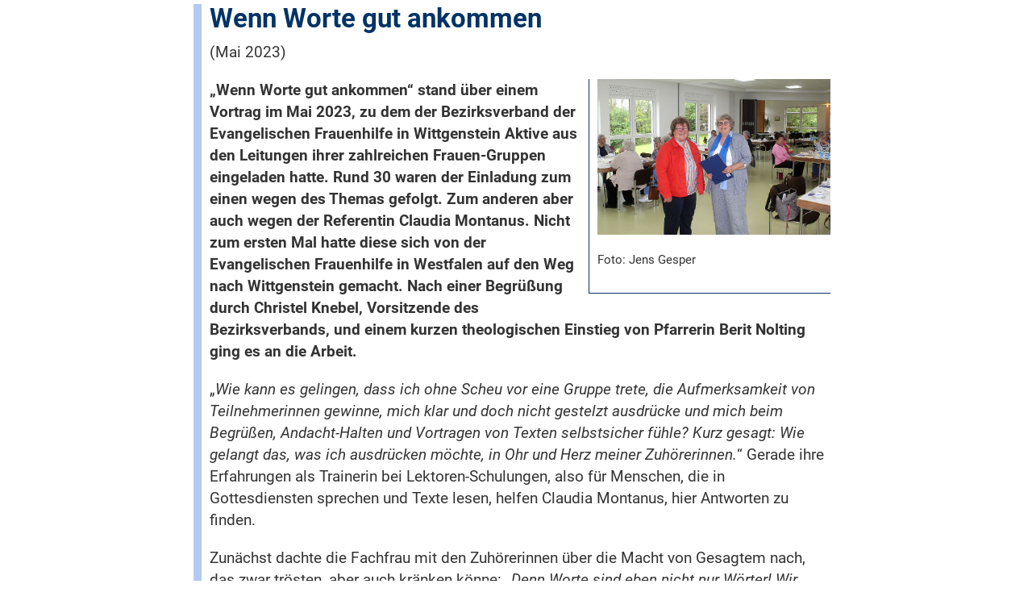

--- FILE ---
content_type: text/html
request_url: https://frauenhilfe-westfalen.de/news_2023/wenn-worte-gut-ankommen-1224.html
body_size: 2892
content:
<!DOCTYPE HTML PUBLIC "-//W3C//DTD HTML 4.01 Transitional//EN"
"http://www.w3.org/TR/html4/loose.dtd">
<html lang="de">
<head>
<meta charset="utf-8">
<meta name="viewport" content="width=device-width, initial-scale=1.0"> 
<link rel="shortcut icon" href="../img/favicon.ico">
<meta name="author" content="bussmann. internet-gestaltung, Soest">
<meta name="copyright" content="bussmann. internet-gestaltung, Soest">
<meta name="description" content="Evangelische Frauenhilfe in Westfalen e.V. - Frauenverband, Bildungsanbieterin, diakonische Trägerin.">
<meta name="keywords" content="Evangelische Frauenhilfe in Westfalen, Feldmühlenweg, Soest, Aktuelles, Ehrung, Ehrenamtliche, ">
<meta name="robots" content="index, follow">
<title>Evangelische Frauenhilfe in Westfalen e.V. :: Aktuelles - Wenn Worte gut ankommen  </title>
<link href="../css/style.css" title="style" type="text/css" rel="stylesheet"/>
<link href="../css/style_gross_1.css" title="style_gross_1" type="text/css" rel="alternate stylesheet"/>
<link href="../css/style_gross_2.css" title="style_gross_2" type="text/css" rel="alternate stylesheet"/>
<link rel="stylesheet" type="text/css" href="../css/bootstrap.css">
<link rel="stylesheet" type="text/css" href="../css/responsive.css">
<link rel="stylesheet" type="text/css" href="../css/font-awesome.css">
<link rel="stylesheet" type="text/css" href="../css/colorbox/colorbox.css" media="screen" />
<script type="text/javascript" src="../js/jquery.1.11.1.js"></script>
<script type="text/javascript" src="../js/styleswitcher.js"></script>
<script type="text/javascript" src="../css/colorbox/jquery.colorbox.js"></script>
<script type="text/javascript">
			$(document).ready(function(){
				//Examples of how to assign the ColorBox event to elements
				$(".group1").colorbox({rel:'group1'});
				$(".group2").colorbox({rel:'group2', transition:"fade"});
				$(".group3").colorbox({rel:'group3', transition:"none", width:"75%", height:"75%"});
				$(".group4").colorbox({rel:'group4', slideshow:true});
				$(".ajax").colorbox();
				$(".youtube").colorbox({iframe:true, innerWidth:425, innerHeight:344});
				$(".iframe").colorbox({iframe:true, width:"80%", height:"80%"});
				$(".inline").colorbox({inline:true, width:"50%"});
				$(".callbacks").colorbox({
					onOpen:function(){ alert('onOpen: colorbox is about to open'); },
					onLoad:function(){ alert('onLoad: colorbox has started to load the targeted content'); },
					onComplete:function(){ alert('onComplete: colorbox has displayed the loaded content'); },
					onCleanup:function(){ alert('onCleanup: colorbox has begun the close process'); },
					onClosed:function(){ alert('onClosed: colorbox has completely closed'); }
				});
				
				//Example of preserving a JavaScript event for inline calls.
				$("#click").click(function(){ 
					$('#click').css({"background-color":"#f00", "color":"#fff", "cursor":"inherit"}).text("Open this window again and this message will still be here.");
					return false;
				});
			});
		</script>
</head>
<body>
<div id="aktuelles">
<h1>Wenn Worte gut ankommen </h1>
<p>(Mai 2023)</p>
<div id="bildbox_aktuelles_quer">
<p><a href="pic-aktuelles-1224-01.jpg" class="group4" title="Wenn Worte gut ankommen  (Mai 2023)" target="_blank" style="border-bottom:0;"><img src="pic-aktuelles-1224-01.jpg" alt="Wenn Worte gut ankommen  (Mai 2023)" border="0" style="width:100%;height:auto; max-width:300px;"></a></p>
<p>Foto: Jens Gesper</p></div>
<p><strong>&bdquo;Wenn Worte gut ankommen&ldquo; stand über einem Vortrag im Mai 2023, zu dem der Bezirksverband der Evangelischen Frauenhilfe in Wittgenstein Aktive aus den Leitungen ihrer zahlreichen Frauen-Gruppen eingeladen hatte. Rund 30 waren der Einladung zum einen wegen des Themas gefolgt. Zum anderen aber auch wegen der Referentin Claudia Montanus. Nicht zum ersten Mal hatte diese sich von der Evangelischen Frauenhilfe in Westfalen auf den Weg nach Wittgenstein gemacht. Nach einer Begrüßung durch Christel Knebel, Vorsitzende des Bezirksverbands, und einem kurzen theologischen Einstieg von Pfarrerin Berit Nolting ging es an die Arbeit. </strong></p>
<p>&bdquo;<em>Wie kann es gelingen, dass ich ohne Scheu vor eine Gruppe trete, die Aufmerksamkeit von Teilnehmerinnen gewinne, mich klar und doch nicht gestelzt ausdrücke und mich beim Begrüßen, Andacht-Halten und Vortragen von Texten selbstsicher fühle? Kurz gesagt: Wie gelangt das, was ich ausdrücken möchte, in Ohr und Herz meiner Zuhörerinnen.</em>&ldquo; Gerade ihre Erfahrungen als Trainerin bei Lektoren-Schulungen, also für Menschen, die in Gottesdiensten sprechen und Texte lesen, helfen Claudia Montanus, hier Antworten zu finden.</p>
<p>Zunächst dachte die Fachfrau mit den Zuhörerinnen über die Macht von Gesagtem nach, das zwar trösten, aber auch kränken könne: &bdquo;<em>Denn Worte sind eben nicht nur Wörter! Wir sprechen sie ja nie nur pur. Immer gehen sie einher mit anderem. Wir wissen alle, wie es ist, von einer guten Sängerin, einem Moderator, einem Zauberkünstler, einer Märchen-Erzählerin, einem guten Pfarrer beeindruckt zu sein. Wir hören zu, lassen uns abholen, einwickeln. Was dort gesagt wird, erreicht uns, wir tauchen ein, ein innerer Film entsteht.</em>&ldquo; Wenn Gesagtes beim Empfangenden gut ankomme, dann liege das laut dem amerikanischen Kommunikations-Psychologen Albert Mehrabian nur zu 7 Prozent am direkten Inhalt, zu 55 Prozent seien Körper, Gestik, Mimik dafür verantwortlich und zu immerhin 38 Prozent auch die Stimme des Sprechenden. Dies sei eine mutmachende Erkenntnis: Selbst wenn der Inhalt feststehe, könne man an 93 Prozent der ausschlaggebenden Kriterien doch arbeiten.</p>
<p>Und wegen der Einsicht &bdquo;Unser Gesicht ist unsere Visitenkarte&ldquo; hatte die Referentin diverse Übungen für die Mimik mitgebracht. Auch das Atmen und die Aussprache, der Ton der Stimmlage und das Tempo wurden thematisiert. In all dem wuchs die folgende Grund-Erkenntnis: &bdquo;<em>Freies Sprechen ist erwünscht, aber nicht notwendig, wichtig ist: Authentizität.</em>&ldquo; Das eigene Auftreten muss dem eigenen Wesen entsprechen. Die Frauen, die in Elsoff waren, haben nun Handwerkszeug, um genauer darauf zu achten. </p>
<p><a href="../index.php" onClick="JavaScript:self.close()">Fenster schlie&szlig;en</a></p>
<p>&nbsp;</p>
<p><a href="../impressum.php">Impressum</a> &nbsp;|&nbsp; <a href="../datenschutz.php">Datenschutz</a></p>
</div>
</body>
</html>


--- FILE ---
content_type: text/css
request_url: https://frauenhilfe-westfalen.de/css/style.css
body_size: 97782
content:
/* roboto-500 - latin */
@font-face {
  font-family: 'Roboto';
  font-style: normal;
  font-weight: 500;
  src: url('../fonts/roboto-v19-latin-500.eot'); /* IE9 Compat Modes */
  src: local('Roboto Medium'), local('Roboto-Medium'),
       url('../fonts/roboto-v19-latin-500.eot?#iefix') format('embedded-opentype'), /* IE6-IE8 */
       url('../fonts/roboto-v19-latin-500.woff2') format('woff2'), /* Super Modern Browsers */
       url('../fonts/roboto-v19-latin-500.woff') format('woff'), /* Modern Browsers */
       url('../fonts/roboto-v19-latin-500.ttf') format('truetype'), /* Safari, Android, iOS */
       url('../fonts/roboto-v19-latin-500.svg#Roboto') format('svg'); /* Legacy iOS */
}

/* roboto-regular - latin */
@font-face {
  font-family: 'Roboto';
  font-style: normal;
  font-weight: regular;
  src: url('../fonts/roboto-v19-latin-regular.eot'); /* IE9 Compat Modes */
  src: local('Roboto'), local('Roboto-Regular'),
       url('../fonts/roboto-v19-latin-regular.eot?#iefix') format('embedded-opentype'), /* IE6-IE8 */
       url('../fonts/roboto-v19-latin-regular.woff2') format('woff2'), /* Super Modern Browsers */
       url('../fonts/roboto-v19-latin-regular.woff') format('woff'), /* Modern Browsers */
       url('../fonts/roboto-v19-latin-regular.ttf') format('truetype'), /* Safari, Android, iOS */
       url('../fonts/roboto-v19-latin-regular.svg#Roboto') format('svg'); /* Legacy iOS */
}

/* roboto-italic - latin */
@font-face {
  font-family: 'Roboto';
  font-style: italic;
  font-weight: regular;
  src: url('../fonts/roboto-v19-latin-italic.eot'); /* IE9 Compat Modes */
  src: local('Roboto Italic'), local('Roboto-Italic'),
       url('../fonts/roboto-v19-latin-italic.eot?#iefix') format('embedded-opentype'), /* IE6-IE8 */
       url('../fonts/roboto-v19-latin-italic.woff2') format('woff2'), /* Super Modern Browsers */
       url('../fonts/roboto-v19-latin-italic.woff') format('woff'), /* Modern Browsers */
       url('../fonts/roboto-v19-latin-italic.ttf') format('truetype'), /* Safari, Android, iOS */
       url('../fonts/roboto-v19-latin-italic.svg#Roboto') format('svg'); /* Legacy iOS */
}

/* roboto-500italic - latin */
@font-face {
  font-family: 'Roboto';
  font-style: italic;
  font-weight: 500;
  src: url('../fonts/roboto-v19-latin-500italic.eot'); /* IE9 Compat Modes */
  src: local('Roboto Medium Italic'), local('Roboto-MediumItalic'),
       url('../fonts/roboto-v19-latin-500italic.eot?#iefix') format('embedded-opentype'), /* IE6-IE8 */
       url('../fonts/roboto-v19-latin-500italic.woff2') format('woff2'), /* Super Modern Browsers */
       url('../fonts/roboto-v19-latin-500italic.woff') format('woff'), /* Modern Browsers */
       url('../fonts/roboto-v19-latin-500italic.ttf') format('truetype'), /* Safari, Android, iOS */
       url('../fonts/roboto-v19-latin-500italic.svg#Roboto') format('svg'); /* Legacy iOS */
}

/* roboto-700italic - latin */
@font-face {
  font-family: 'Roboto';
  font-style: italic;
  font-weight: 700;
  src: url('../fonts/roboto-v19-latin-700italic.eot'); /* IE9 Compat Modes */
  src: local('Roboto Bold Italic'), local('Roboto-BoldItalic'),
       url('../fonts/roboto-v19-latin-700italic.eot?#iefix') format('embedded-opentype'), /* IE6-IE8 */
       url('../fonts/roboto-v19-latin-700italic.woff2') format('woff2'), /* Super Modern Browsers */
       url('../fonts/roboto-v19-latin-700italic.woff') format('woff'), /* Modern Browsers */
       url('../fonts/roboto-v19-latin-700italic.ttf') format('truetype'), /* Safari, Android, iOS */
       url('../fonts/roboto-v19-latin-700italic.svg#Roboto') format('svg'); /* Legacy iOS */
}

/* roboto-700 - latin */
@font-face {
  font-family: 'Roboto';
  font-style: normal;
  font-weight: 700;
  src: url('../fonts/roboto-v19-latin-700.eot'); /* IE9 Compat Modes */
  src: local('Roboto Bold'), local('Roboto-Bold'),
       url('../fonts/roboto-v19-latin-700.eot?#iefix') format('embedded-opentype'), /* IE6-IE8 */
       url('../fonts/roboto-v19-latin-700.woff2') format('woff2'), /* Super Modern Browsers */
       url('../fonts/roboto-v19-latin-700.woff') format('woff'), /* Modern Browsers */
       url('../fonts/roboto-v19-latin-700.ttf') format('truetype'), /* Safari, Android, iOS */
       url('../fonts/roboto-v19-latin-700.svg#Roboto') format('svg'); /* Legacy iOS */
}

/* merriweather-sans-300 - latin */
@font-face {
  font-family: 'Merriweather Sans';
  font-style: normal;
  font-weight: 300;
  src: url('../fonts/merriweather-sans-v9-latin-300.eot'); /* IE9 Compat Modes */
  src: local('Merriweather Sans Light'), local('MerriweatherSans-Light'),
       url('../fonts/merriweather-sans-v9-latin-300.eot?#iefix') format('embedded-opentype'), /* IE6-IE8 */
       url('../fonts/merriweather-sans-v9-latin-300.woff2') format('woff2'), /* Super Modern Browsers */
       url('../fonts/merriweather-sans-v9-latin-300.woff') format('woff'), /* Modern Browsers */
       url('../fonts/merriweather-sans-v9-latin-300.ttf') format('truetype'), /* Safari, Android, iOS */
       url('../fonts/merriweather-sans-v9-latin-300.svg#MerriweatherSans') format('svg'); /* Legacy iOS */
}

/* merriweather-sans-300italic - latin */
@font-face {
  font-family: 'Merriweather Sans';
  font-style: italic;
  font-weight: 300;
  src: url('../fonts/merriweather-sans-v9-latin-300italic.eot'); /* IE9 Compat Modes */
  src: local('Merriweather Sans Light Italic'), local('MerriweatherSans-LightItalic'),
       url('../fonts/merriweather-sans-v9-latin-300italic.eot?#iefix') format('embedded-opentype'), /* IE6-IE8 */
       url('../fonts/merriweather-sans-v9-latin-300italic.woff2') format('woff2'), /* Super Modern Browsers */
       url('../fonts/merriweather-sans-v9-latin-300italic.woff') format('woff'), /* Modern Browsers */
       url('../fonts/merriweather-sans-v9-latin-300italic.ttf') format('truetype'), /* Safari, Android, iOS */
       url('../fonts/merriweather-sans-v9-latin-300italic.svg#MerriweatherSans') format('svg'); /* Legacy iOS */
}

/* merriweather-sans-regular - latin */
@font-face {
  font-family: 'Merriweather Sans';
  font-style: normal;
  font-weight: 400;
  src: url('../fonts/merriweather-sans-v9-latin-regular.eot'); /* IE9 Compat Modes */
  src: local('Merriweather Sans'), local('MerriweatherSans-Regular'),
       url('../fonts/merriweather-sans-v9-latin-regular.eot?#iefix') format('embedded-opentype'), /* IE6-IE8 */
       url('../fonts/merriweather-sans-v9-latin-regular.woff2') format('woff2'), /* Super Modern Browsers */
       url('../fonts/merriweather-sans-v9-latin-regular.woff') format('woff'), /* Modern Browsers */
       url('../fonts/merriweather-sans-v9-latin-regular.ttf') format('truetype'), /* Safari, Android, iOS */
       url('../fonts/merriweather-sans-v9-latin-regular.svg#MerriweatherSans') format('svg'); /* Legacy iOS */
}

/* merriweather-sans-italic - latin */
@font-face {
  font-family: 'Merriweather Sans';
  font-style: italic;
  font-weight: 400;
  src: url('../fonts/merriweather-sans-v9-latin-italic.eot'); /* IE9 Compat Modes */
  src: local('Merriweather Sans Italic'), local('MerriweatherSans-Italic'),
       url('../fonts/merriweather-sans-v9-latin-italic.eot?#iefix') format('embedded-opentype'), /* IE6-IE8 */
       url('../fonts/merriweather-sans-v9-latin-italic.woff2') format('woff2'), /* Super Modern Browsers */
       url('../fonts/merriweather-sans-v9-latin-italic.woff') format('woff'), /* Modern Browsers */
       url('../fonts/merriweather-sans-v9-latin-italic.ttf') format('truetype'), /* Safari, Android, iOS */
       url('../fonts/merriweather-sans-v9-latin-italic.svg#MerriweatherSans') format('svg'); /* Legacy iOS */
}

/* merriweather-sans-700 - latin */
@font-face {
  font-family: 'Merriweather Sans';
  font-style: normal;
  font-weight: 700;
  src: url('../fonts/merriweather-sans-v9-latin-700.eot'); /* IE9 Compat Modes */
  src: local('Merriweather Sans Bold'), local('MerriweatherSans-Bold'),
       url('../fonts/merriweather-sans-v9-latin-700.eot?#iefix') format('embedded-opentype'), /* IE6-IE8 */
       url('../fonts/merriweather-sans-v9-latin-700.woff2') format('woff2'), /* Super Modern Browsers */
       url('../fonts/merriweather-sans-v9-latin-700.woff') format('woff'), /* Modern Browsers */
       url('../fonts/merriweather-sans-v9-latin-700.ttf') format('truetype'), /* Safari, Android, iOS */

       url('../fonts/merriweather-sans-v9-latin-700.svg#MerriweatherSans') format('svg'); /* Legacy iOS */
}

/* merriweather-sans-700italic - latin */
@font-face {
  font-family: 'Merriweather Sans';
  font-style: italic;
  font-weight: 700;
  src: url('../fonts/merriweather-sans-v9-latin-700italic.eot'); /* IE9 Compat Modes */
  src: local('Merriweather Sans Bold Italic'), local('MerriweatherSans-BoldItalic'),
       url('../fonts/merriweather-sans-v9-latin-700italic.eot?#iefix') format('embedded-opentype'), /* IE6-IE8 */
       url('../fonts/merriweather-sans-v9-latin-700italic.woff2') format('woff2'), /* Super Modern Browsers */
       url('../fonts/merriweather-sans-v9-latin-700italic.woff') format('woff'), /* Modern Browsers */
       url('../fonts/merriweather-sans-v9-latin-700italic.ttf') format('truetype'), /* Safari, Android, iOS */
       url('../fonts/merriweather-sans-v9-latin-700italic.svg#MerriweatherSans') format('svg'); /* Legacy iOS */
}

/* merriweather-sans-800 - latin */
@font-face {
  font-family: 'Merriweather Sans';
  font-style: normal;
  font-weight: 800;
  src: url('../fonts/merriweather-sans-v9-latin-800.eot'); /* IE9 Compat Modes */
  src: local('Merriweather Sans ExtraBold'), local('MerriweatherSans-ExtraBold'),
       url('../fonts/merriweather-sans-v9-latin-800.eot?#iefix') format('embedded-opentype'), /* IE6-IE8 */
       url('../fonts/merriweather-sans-v9-latin-800.woff2') format('woff2'), /* Super Modern Browsers */
       url('../fonts/merriweather-sans-v9-latin-800.woff') format('woff'), /* Modern Browsers */
       url('../fonts/merriweather-sans-v9-latin-800.ttf') format('truetype'), /* Safari, Android, iOS */
       url('../fonts/merriweather-sans-v9-latin-800.svg#MerriweatherSans') format('svg'); /* Legacy iOS */
}

/* merriweather-sans-800italic - latin */
@font-face {
  font-family: 'Merriweather Sans';
  font-style: italic;
  font-weight: 800;
  src: url('../fonts/merriweather-sans-v9-latin-800italic.eot'); /* IE9 Compat Modes */
  src: local('Merriweather Sans ExtraBold Italic'), local('MerriweatherSans-ExtraBoldItalic'),
       url('../fonts/merriweather-sans-v9-latin-800italic.eot?#iefix') format('embedded-opentype'), /* IE6-IE8 */
       url('../fonts/merriweather-sans-v9-latin-800italic.woff2') format('woff2'), /* Super Modern Browsers */
       url('../fonts/merriweather-sans-v9-latin-800italic.woff') format('woff'), /* Modern Browsers */
       url('../fonts/merriweather-sans-v9-latin-800italic.ttf') format('truetype'), /* Safari, Android, iOS */
       url('../fonts/merriweather-sans-v9-latin-800italic.svg#MerriweatherSans') format('svg'); /* Legacy iOS */
}
/* START Cookie Consent Banner Style*/
.ccm-modal--header,
.ccm-modal--footer,
.ccm-modal--body {
  background: {{ windowBackgroundColor }};
}

.cover-scrollbar::before {
  background: transparent;
}

.ccm-inner-overflow {
  overflow-y: auto;
}

.ccm-widget--text::after {
  background-image: none;
}
.ccm-widget--text .ccm-widget--title {
  margin-bottom: 20px;
  font-size: 27px;
}

.ccm-modal--body {
  border-bottom: 0;
}

@media screen and (min-width: {{ breakpoints.desktop }}) {
  .ccm--alignment--center .ccm-modal-inner {
    max-width: 755px;
    border: 1px solid {{ windowBorderColor }};
    border-radius: 5px;
    overflow: hidden;
  }
}

.ccm-powered-by a:link, .ccm-powered-by a:visited,
.ccm-modal--footer .ccm-link-container a:link,
.ccm-modal--footer .ccm-link-container a:visited {
  color: {{ windowLinkColor }};
}

.ccm-root .ccm-widget--buttons .button, .ccm-root .ccm-widget--buttons button,
.ccm-modal--footer .button, .ccm-modal--footer .ccm--ctrl-init {
  border-radius: 3px;
  text-transform: unset;
  text-shadow: none;
}

.ccm-widget .ccm-modal--footer {
  margin-top: -1px;
}

.ccm-root input[type="checkbox"].ccm-checkbox-type--switch:checked + label::after {
  background-color: {{ primaryColor|darken(20) }};
}
.ccm-root input[type="checkbox"].ccm-checkbox-type--switch:checked + label::before {
  background-color: {{ primaryColor|lighten(20) }};
}
/* ENDE Cookie Consent Banner Style*/


body,
html {
    -webkit-font-smoothing: antialiased !important;
    -moz-osx-font-smoothing: grayscale;
    overflow-y: auto;
    overflow-x: hidden;
	font-family: 'Roboto', sans-serif;
    color: #333;
	font-weight:regular;
	font-size:1.1em;
	line-height: 1.42857143;
	-webkit-tap-highlight-color: rgba(0, 0, 0, 0);
}

b, strong {
    font-weight: 600!important;
}
::-webkit-scrollbar { width: 2px;  }/* for vertical scrollbars */
::-webkit-scrollbar-track { background: rgba(0, 0, 0, 0.1); }
::-webkit-scrollbar-thumb { background: rgba(0, 0, 0, 0.5); }

.email {display:none;}

/* Icon Scroll  */

.scrollicon{
        width:60px;
        height:60px;
		background-image: url(../img/gra_pfeil_oben.png);
		background-repeat:no-repeat;
        position:fixed;
        bottom:5px;
        right:3px;
        display:none;
		z-index: 99999999999999999999999;
    }
	
.liste-blau ul {
	list-style-type:none;
	list-style-position: outside;
	margin-left:1em;
	padding-left:1em;
	font-size:1em;
}

.liste-blau li:before {
  content: "\f14a"; /* FontAwesome Unicode */
  font-family: 'Font Awesome 5 Free';
  display: inline-block;
  margin-left: -1.5em; /* same as padding-left set on li */
  width: 1.5em; /* same as padding-left set on li */
  color:#627da3;
  font-size:1.2em;
  line-height:1em;
  font-weight:900;
}

.liste-blau ol li:before {
  content: ""; /* FontAwesome Unicode */
}

.liste-gruen ul {
	list-style-type:none;
	list-style-position: outside;
	margin-left:1em;
	padding-left:1em;
	font-size:1em;
}

.liste-gruen li:before {
  content: "\f14a"; /* FontAwesome Unicode */
  font-family: 'Font Awesome 5 Free';
  display: inline-block;
  margin-left: -1.5em; /* same as padding-left set on li */
  width: 1.5em; /* same as padding-left set on li */
  color:#417938;
  font-size:1.2em;
  line-height:1em;
  font-weight:900;
}

.liste-berry ul {
	list-style-type:none;
	list-style-position: outside;
	margin-left:1em;
	padding-left:1em;
	font-size:1em;
}

.liste-berry li:before {
  content: "\f14a"; /* FontAwesome Unicode */
  font-family: 'Font Awesome 5 Free';
  display: inline-block;
  margin-left: -1.5em; /* same as padding-left set on li */
  width: 1.5em; /* same as padding-left set on li */
  color:#7a4065;
  font-size:1.2em;
  line-height:1em;
  font-weight:900;
}

.liste-berry-2 ul {
	list-style-type:none;
	list-style-position: outside;
	margin-left:1em;
	padding-left:1em;
	font-size:1em;
}

.liste-berry-2 li:before {
  content: "\f14a"; /* FontAwesome Unicode */
  font-family: 'Font Awesome 5 Free';
  display: inline-block;
  margin-left: -1.5em; /* same as padding-left set on li */
  width: 1.5em; /* same as padding-left set on li */
  color:#7a4065;
  font-size:1.2em;
  line-height:1em;
  font-weight:400;
}

.liste-rot ul {
	list-style-type:none;
	list-style-position: outside;
	margin-left:1em;
	padding-left:1em;
	font-size:1em;
}

.liste-rot li:before {
  content: "\f14a"; /* FontAwesome Unicode */
  font-family: 'Font Awesome 5 Free';
  display: inline-block;
  margin-left: -1.5em; /* same as padding-left set on li */
  width: 1.5em; /* same as padding-left set on li */
  color:#b74343;
  font-size:1.2em;
  line-height:1em;
  font-weight:900;
}

.liste-apricot ul {
	list-style-type:none;
	list-style-position: outside;
	margin-left:1em;
	padding-left:1em;
	font-size:1em;
}

.liste-apricot li:before {
  content: "\f14a"; /* FontAwesome Unicode */
  font-family: 'Font Awesome 5 Free';
  display: inline-block;
  margin-left: -1.5em; /* same as padding-left set on li */
  width: 1.5em; /* same as padding-left set on li */
  color:#d87a43;
  font-size:1.2em;
  line-height:1em;
  font-weight:900;
}

.liste-gelb ul {
	list-style-type:none;
	list-style-position: outside;
	margin-left:1em;
	padding-left:1em;
	font-size:1em;
}

.liste-gelb li:before {
  content: "\f14a"; /* FontAwesome Unicode */
  font-family: 'Font Awesome 5 Free';
  display: inline-block;
  margin-left: -1.5em; /* same as padding-left set on li */
  width: 1.5em; /* same as padding-left set on li */
  color:#b57f21;
  font-size:1.2em;
  line-height:1em;
  font-weight:900;
}

.liste-weiss ul {
	list-style-type:none;
	list-style-position: outside;
	margin-left:1em;
	padding-left:1em;
	font-size:1em;
	color:#fff;
}

.liste-weiss li:before {
  content: "\f14a"; /* FontAwesome Unicode */
  font-family: 'Font Awesome 5 Free';
  display: inline-block;
  margin-left: -1.5em; /* same as padding-left set on li */
  width: 1.5em; /* same as padding-left set on li */
  color:#fff;
  font-size:1.2em;
  line-height:1em;
}

.liste-sitemap ul {
	list-style-type:none;
	list-style-position: outside;
	margin-left:1em;
	padding-left:1em;
	font-size:1em;
	font-weight:400!important;
}

.liste-sitemap li:before {
  content: "\f14a"; /* FontAwesome Unicode */
  font-family: 'Font Awesome 5 Free';
  display: inline-block;
  margin-left: -1.5em; /* same as padding-left set on li */
  width: 1.5em; /* same as padding-left set on li */
  color:#627da3;
  font-size:1.2em;
  line-height:1em;
  font-weight:900;
}
.liste-sitemap a {
	font-weight:400!important;
	text-decoration:none!important;
}
.liste-sitemap a:hover {
	font-weight:400!important;
	text-decoration:underline!important;
}


ul.timeline {
    list-style-type: none;
    position: relative;
}

ul.timeline > li > h2 {
   color:#627da3!important;
}

ul.timeline:before {
    content: ' ';
    background: #fff;
    display: inline-block;
    position: absolute;
    left: -5px;
    width: 2px;
    height: 100%;
    z-index: 400;
}
ul.timeline > li {
    margin: 0px;
    padding-left: 20px;
}
ul.timeline > li:before {
    content: ' ';
    background: #d7e1f5;
    display: inline-block;
    position: absolute;
    border-radius: 50%;
    border: 3px solid #003366;
    left: 20px;
    width: 21px;
    height: 21px;
    z-index: 400;
	margin-top:10px;
}


/*--------------- Box Aktuelles -------------------*/

#aktuelles {
	margin:auto;
	max-width:800px;
	padding:0 10px;
	border-left: 10px solid #b4c8f0;
	background-color:#ffffff;
}

#bildbox_aktuelles {
   float:right;
   min-height:1em;
   width:100%;
   max-width: 225px;
   text-align:left;
   clear:both;
   padding-left:10px;
   padding-bottom:10px;
   margin:0px 0px 10px 10px;
   border-left: 1px solid #003366;   
   border-bottom: 1px solid #003366;
}


#bildbox_aktuelles_hoch {
   float:right;
   min-height:1em;
   width:100%;
   max-width: 225px;
   text-align:left;
   clear:both;
   padding-left:10px;
   padding-bottom:10px;
   margin:0px 0px 10px 10px;
   font-size:0.8em;
   border-left: 1px solid #003366;   
   border-bottom: 1px solid #003366;
}

#bildbox_aktuelles_quer {
   float:right;
   min-height:1em;
   width:100%;
   max-width: 300px;
   text-align:left;
   clear:both;
   padding-left:10px;
   padding-bottom:10px;
   margin:0px 0px 10px 10px;
   font-size:0.8em;
   border-left: 1px solid #003366;   
   border-bottom: 1px solid #003366;
}

#bildbox_aktuelles_quer p {
   margin-top:0;
}
#bildbox_aktuelles_hoch p {
   margin-top:0;
}

#aktuelles h1 {
	color:#036;
}

#aktuelles a:link {color:#003366;outline:none; text-decoration:underline; font-weight:700;}
#aktuelles a:active {color:#003366;outline:none;}
#aktuelles a:visited {color:#003366;outline:none;}
#aktuelles a:hover {color:#003366;outline:none;opacity: 0.7;}

/* Suche WDW*/
/* 
Wenn das Suchergebnis in einer eigenen Seite ausgegeben wird,
sollten mindestens die folgenden Style Angaben übernommen werden,
um die Ergebnisseite entsprechend dieser Musterdatei zu gestalten.
*/


#output p, #output li {
	font-size: 1em;
	line-height: 1.2em;
}
#output li {margin: .8em 0em .8em -0.8em;}



#search input {font-size:1em;margin:0}
#search input[type=text] {width:100%;}

#output em {
	font-weight: bold;
	font-style: normal;
}


#output a {font-weight: bold;}

.searchword  {color: #222; background-color: none; border: none;}
.searchword0 {color: #222; background-color: none; border: none;}
.searchword1 {color: #222; background-color: none; border: none;}
.searchword2 {color: #222; background-color: none; border: none;}
.searchword3 {color: #222; background-color: none; border: none;}
.searchword4 {color: #222; background-color: none; border: none;}
.searchword5 {color: #222; background-color: none; border: none;}
.searchword6 {color: #222; background-color: none; border: none;}

#output .mod {font-size: 1em;}
#output .mod1 {font-size: 1em;}
#output .treffer{font-size: 1em; color: #888}

/* Zeilenumbrueche einfuegen: */
/* .treffer:before,  vor der Trefferanzahl */
#output .mod:before, /* vor der URL */
#output .mod1:before { /* vor dem Aenderungsdatum */
content: ".";
display:block;
visibility:hidden;
height: 0;
}
	

#searchfooter {
font-size: .8em;
margin-top: 1em;
}

#suchtipheader {display:inline-block;}

#klapp0 {
text-decoration: none;
color: #333;
font-size: .8em;
font-weight:normal !important;
outline:none 0;
}

#suchtipps a:focus, #suchtipps a:hover, #suchtipps a:active {text-decoration: underline;}

#output li {margin: 1em 0em 1em -0.8em; clear:left;}

#output li img {
	float:left;
	max-width: 120px;
	margin: 0 1em 1em 0;
}

.weiter, #searchfooter, #output h3 {display:block; clear:left}

/*--------------- Formular ------------------*/

div#formular {
}

label {
	padding:10px 0;
}

select {
  -webkit-appearance: none;
  -moz-appearance: none;
  appearance: none;
  border:none;
  border-radius: 0;
  font-size: 1em!important;
} 

select {
  width:100%!important;
  border: 1px solid #bbb;
  padding:.75em 1em .5em 1em;
  box-shadow: 0 2px 1px 0 rgba(0,0,0,0.2);
  /*background-image:url(../images/select-arrow.png);
  background-position: right;
  background-repeat: no-repeat;*/
}

select:hover {
  box-shadow: 0 1px 1px 0 rgba(0,0,0,0.1);
}

option:hover {
    background-color:#ccc;
}

input, textarea { padding:5px;}


.input-lang {width:100%;}

.aform1 {
	border: 1px solid #c3a871;
	background-color: #ffffff;
	vertical-align: middle;
}
.aform2 { width: 100%; }
.aform3 { width: 100%; }

.inputField 
{ 
} 
.inputField_lang
{ 
} 
.inputField_box
{ 
} 
.errorField 
{
	border: 1px solid #900;
	background-color: #d6968f;
} 
.errorField_lang
{
	border: 1px solid #900;
	background-color: #d6968f;
} 
.errorField_box
{
	border: 1px solid #900;
	background-color: #d6968f;
} 
.errorTable 
{
	border: 1px solid #900;
	background-color: #ffffff;
} 

form
{
display:inline;
}

/* Validation */
input:focus:invalid, textarea:focus:invalid { /* when a field is considered invalid by the browser */

	background: #d6968f url(../img/gra-achtung.png) no-repeat 98% center;
	box-shadow: 0 0 5px #d45252;
	border-color: #b03535
}

input:required:valid, textarea:required:valid { /* when a field is considered valid by the browser */
	background: #fff url(../img/gra-check.png) no-repeat 98% center;
	box-shadow: 0 0 5px #5cd053;
	border-color: #28921f;
}


/* Ende Formular*/

/*--------------- Video You Tube  ------------------*/

.responsive-video iframe {
position: absolute;
top: 0;
left: 0;
width: 100%;
height: 100%;
}

.responsive-video {
position: relative;
padding-bottom: 56.25%; /* Default for 1600x900 videos 16:9 ratio*/
padding-top: 0px;
height: 0;
overflow: hidden;
}

/*--------------- Ende Video You Tube  ------------------*/

/*--------------- Video You Tube Datenschutzkonform  ------------------*/

iframe {
  display: inline-block;
}

iframe[data-src] {
  background: url('data:image/svg+xml;utf8,<svg xmlns="http://www.w3.org/2000/svg"><text text-anchor="middle" alignment-baseline="central" y="50%" font-size="1em" fill="black"><tspan x="50%" dy="-1.5em">Dieses Video kann nur mit</tspan><tspan x="50%" dy="1.5em">aktiviertem JavaScript</tspan><tspan x="50%" dy="1.5em">abgespielt werden</tspan></text></svg>');
}

.video-wall,
iframe[data-src] {
  position: absolute;
  font: 400 1em/1.46 sans-serif;
  color: #fff;
  /*display: inline-block;*/
  display: block;
  top: 0;
  left: 0;
  width: 100%;
  height: 100%;
  margin: 0;
  background: rgba(0,0,0,0.1);
  /*background:url(../img/pic-htgr-video.jpg) ; */
  background-repeat:no-repeat;
  background-size:cover;
  background-position:center center;
  box-sizing: border-box;
  border: 0px solid #fff;
  padding: 10px;
}

.video-wall a {
  color:#fff!important;
}


.video-wall strong {
  display: block;
  text-align: center;
  font-size: 1.1em;
  margin: 0;
}

.video-wall div {
  position: absolute;
  width: calc(100% - 2em);
  height: calc(50% - 2em);
  top: 3em;
  bottom: 7em;
}

@media (max-width: 600px) {
.video-wall div {
  position: absolute;
  width: calc(100% - 2em);
  height: calc(50% - 2em);
  top: 2em;
  bottom: 7em;
  overflow-y: auto;
}
}


.video-wall p {
  font-size: 0.8em;
  margin:0em;
}

.video-wall a {
  color: inherit;
}

.video-wall .video-link {
  display: block;
  white-space: nowrap;
  font-size: 0.8em;
  margin: 0;
  position: absolute;
  left: 50%;
  bottom: 5em;
  transform: translateX(-50%);
}

.video-wall button {
  -webkit-appearance: none;
  appearance: none;
  cursor: pointer;
  color: #eee;
  font: 700 0.8em/1.2 Helvetica, Arial, sans-serif;
  display: block;
  width: 10.5em;
  height: 3.25em;
  border: 0 none;
  border-radius: 0.75em;
  padding: 0 0 0 5.5em;
  text-align: left;
  margin: 0;
  position: absolute;
  left: 50%;
  bottom: 1em;
  transform: translateX(-50%);
  background: url("data:image/svg+xml,%3Csvg xmlns='http://www.w3.org/2000/svg' viewBox='0 0 28 28'%3E%3Cpath fill='%23eee' d='M11.109 17.625l7.562-3.906-7.562-3.953v7.859zM14 4.156c5.891 0 9.797 0.281 9.797 0.281 0.547 0.063 1.75 0.063 2.812 1.188 0 0 0.859 0.844 1.109 2.781 0.297 2.266 0.281 4.531 0.281 4.531v2.125s0.016 2.266-0.281 4.531c-0.25 1.922-1.109 2.781-1.109 2.781-1.062 1.109-2.266 1.109-2.812 1.172 0 0-3.906 0.297-9.797 0.297v0c-7.281-0.063-9.516-0.281-9.516-0.281-0.625-0.109-2.031-0.078-3.094-1.188 0 0-0.859-0.859-1.109-2.781-0.297-2.266-0.281-4.531-0.281-4.531v-2.125s-0.016-2.266 0.281-4.531c0.25-1.937 1.109-2.781 1.109-2.781 1.062-1.125 2.266-1.125 2.812-1.188 0 0 3.906-0.281 9.797-0.281v0z'%3E%3C/path%3E%3C/svg%3E") no-repeat 1em center #000;
  background-size: 3.5em;
  transition: background-color 0.3s;
}

.video-wall button:hover {
  background-color: #444;
}

.video-thumbnail {
    position: absolute;
    width: 100%;
    height: 100%;
    background-size: cover;
    background-position: center;
	background-repeat: no-repeat;
    display: flex;
    align-items: center;
    justify-content: center;
}
	
.video-thumbnail:before {
    background-color: rgba(0, 0, 0, 0.6);
    content: "";
    position: absolute;
    left: 0;
    top: 0;
    height: 100%;
    width: 100%;
}


/*--------------- Ende Video You Tube Datenschutzkonform  ------------------*/



/*--------------- Anfang Social Wall Juicer  ------------------*/

#juicer-1 .juicer-feed.modern .j-poster h3 {
    font-size: 12px!important;}

.referral {
    font-size: 12px!important;}
    
    
/*--------------- Ende Social Wall Juicer  ------------------*/

/* CSS used here will be applied after bootstrap.css */

img.box-team{
  filter: gray; /* IE6-9 */
  -webkit-filter: grayscale(1); /* Google Chrome, Safari 6+ & Opera 15+ */
	transition: all 0.5s;
}

img.box-team:hover {
  filter: none; /* IE6-9 */
  -webkit-filter: grayscale(0); /* Google Chrome, Safari 6+ & Opera 15+ */
 
}

@media (min-width: 1200px) { 
    .container { width: 1200px }
}
h1 {
	font-family: 'Merriweather Sans', serif;
	font-weight:700;
	font-size:1.7em!important;
}
h1 small { text-transform: lowercase }
h2 {
	font-family: 'Merriweather Sans', serif;
	font-weight:700;
	font-size:1.7em!important;
}

h3 {
	font-family: 'Merriweather Sans', serif;
	font-weight:700;
	font-size:1.7em!important;
}


h4 {
	font-family: 'Merriweather Sans', serif;
	font-weight:700;
	font-size:1.7em!important;
}

h5 { 
	font-family: 'Merriweather Sans', serif;
	font-weight:700;
	font-size:1.7em!important;
}

.separator {
  overflow: hidden;
  text-align: center;
  color: #000;
  margin: 10px 0;
}
.separator span {
  position: relative;
  padding: 0 10px;
  display: inline-block;
  max-width: 80%;
}
.separator span:before, .separator span:after {
  content: "";
  position: absolute;
  width: 10000px;
  height: 1px;
  top: 50%;
  border-bottom: 1px solid #000;
  opacity:0.5;
}
.separator span:before {
  left: -10000px;
}
.separator span:after {
  left: 100%;
}

.trennlinie {
	border-bottom: 6px dotted #003366;
	width:100%;
	clear:both;
	margin:20px 0px 20px 0px;
}

.trennlinie-2 {
	border-bottom: 6px dotted #fff;
	width:100%;
	clear:both;
	margin:20px 0px 20px 0px;
}

.text-schatten {  text-shadow: 1px 1px 3px #000;
}

.no-border {border:0!important;}

p { font-size: 1em }
a {
    color: inherit;
    transition: all 0.5s;
}
a:hover,
a:focus {
    text-decoration: none;
	outline: none;
}

#uebersichtskarte-blau a {
    transition: all 0s!important;
}

#uebersichtskarte-blau div {
    background:#d7e1f5;
	padding:10px 2%;
	width:96%;
	border-radius: 20px;
}

#uebersichtskarte-berry a {
    transition: all 0s!important;
}

#uebersichtskarte-berry div {
    background:#f5eef5;
	padding:10px 2%;
	width:96%;
	border-radius: 20px;
}

.tf-suche a {
    color:#003366;
	text-decoration:underline;
	font-weight:700;
}

.tf-suche a:hover,
.tf-suche a:focus {
    color:#003366;
	text-decoration:underline;
}



.highlight { color: #003366 }
.highlight-2 { color: #fff;}
.clearfix:after {
    visibility: hidden;
    display: block;
    font-size: 0;
    content: " ";
    clear: both;
    height: 0;
}
.clearfix { display: inline-block }
* html .clearfix { height: 1% }
.clearfix { display: block }
/* Navigation */
#tf-menu {
    margin-top:0px;
	margin-bottom: 0;
    padding: 0px 0;
	font-family: 'Roboto', sans-serif;
}

.border-body-blau {border-top: 5px solid #036!important;}
.border-body-gruen {border-top: 5px solid #060!important;}
.border-body-berry {border-top: 5px solid #640f46!important;}
.border-body-rot {border-top: 5px solid #900!important;}
.border-body-apricot {border-top: 5px solid #e66600!important;}
.border-body-gelb {border-top: 5px solid #ea9e00!important;}
	
.mitglieder-blau{
	border-top: 0px solid #036!important;
	border-right: 1px solid #036!important;
	border-bottom: 1px solid #036!important;
	border-left: 1px solid #036!important;
	background: none;
	position:absolute;
	top:0px;
	right:10px;
	font-size: 2em;	
	font-family: 'Roboto', sans-serif; 
	font-weight:regular;
	z-index:9999;
	display:block;
	padding: 26px 10px 0px 10px;
}
	
.mitglieder-blau:hover{
	opacity:1!important;
	color:#fff!important;
	background: #003366;
	background: -moz-linear-gradient(top, #003366 0%, #005cb0 100%);
	background: -webkit-linear-gradient(top, #003366 0%,#005cb0 100%);
	background: linear-gradient(to bottom, #003366 0%,#005cb0 100%);
	filter: progid:DXImageTransform.Microsoft.gradient( startColorstr='#003366', endColorstr='#005cb0',GradientType=0 );
}

.mitglieder-blau-aktiviert{
	opacity:1!important;
	color:#fff!important;
	background: #003366!important;
	background: -moz-linear-gradient(top, #003366 0%, #005cb0 100%)!important;
	background: -webkit-linear-gradient(top, #003366 0%,#005cb0 100%)!important;
	background: linear-gradient(to bottom, #003366 0%,#005cb0 100%)!important;
	filter: progid:DXImageTransform.Microsoft.gradient( startColorstr='#003366', endColorstr='#005cb0',GradientType=0 )!important;
}

.mitglieder-gruen{
	border-top: 0px solid #006600!important;
	border-right: 1px solid #006600!important;
	border-bottom: 1px solid #006600!important;
	border-left: 1px solid #006600!important;
	background: none;
	position:absolute;
	top:0px;
	right:10px;
	font-size: 2em;	
	font-family: 'Roboto', sans-serif; 
	font-weight:regular;
	z-index:9999;
	display:block;
	padding: 26px 10px 0px 10px;
}
	
.mitglieder-gruen:hover{
	opacity:1!important;
	color:#fff!important;
	background: #004c0a;
	background: -moz-linear-gradient(top, #004c0a 0%, #009c15 100%);
	background: -webkit-linear-gradient(top, #004c0a 0%,#009c15 100%);
	background: linear-gradient(to bottom, #004c0a 0%,#009c15 100%);
	filter: progid:DXImageTransform.Microsoft.gradient( startColorstr='#004c0a', endColorstr='#009c15',GradientType=0 );
	
}

.mitglieder-berry{
	border-top: 0px solid #640f46!important;
	border-right: 1px solid #640f46!important;
	border-bottom: 1px solid #640f46!important;
	border-left: 1px solid #640f46!important;
	background: none;
	position:absolute;
	top:0px;
	right:10px;
	font-size: 2em;	
	font-family: 'Roboto', sans-serif; 
	font-weight:regular;
	z-index:9999;
	display:block;
	padding: 26px 10px 0px 10px;
}
	
.mitglieder-berry:hover{
	opacity:1!important;
	color:#fff!important;
	background: #550a3c;
	background: -moz-linear-gradient(top, #550a3c 0%, #9b166f 100%);
	background: -webkit-linear-gradient(top, #550a3c 0%,#9b166f 100%);
	background: linear-gradient(to bottom, #550a3c 0%,#9b166f 100%);
	filter: progid:DXImageTransform.Microsoft.gradient( startColorstr='#550a3c', endColorstr='#9b166f',GradientType=0 );	
}


.mitglieder-rot{
	border-top: 0px solid #990000!important;
	border-right: 1px solid #990000!important;
	border-bottom: 1px solid #990000!important;
	border-left: 1px solid #990000!important;
	background: none;
	position:absolute;
	top:0px;
	right:10px;
	font-size: 2em;	
	font-family: 'Roboto', sans-serif; 
	font-weight:regular;
	z-index:9999;
	display:block;
	padding: 26px 10px 0px 10px;
}
	
.mitglieder-rot:hover{
	opacity:1!important;
	color:#fff!important;
	background: #990000;
	background: -moz-linear-gradient(top, #990000 0%, #dc0000 100%);
	background: -webkit-linear-gradient(top, #990000 0%,#dc0000 100%);
	background: linear-gradient(to bottom, #990000 0%,#dc0000 100%);
	filter: progid:DXImageTransform.Microsoft.gradient( startColorstr='#990000', endColorstr='#dc0000',GradientType=0 );
}

.mitglieder-apricot{
	border-top: 0px solid #e66600!important;
	border-right: 1px solid #e66600!important;
	border-bottom: 1px solid #e66600!important;
	border-left: 1px solid #e66600!important;
	background: none;
	position:absolute;
	top:0px;
	right:10px;
	font-size: 2em;	
	font-family: 'Roboto', sans-serif; 
	font-weight:regular;
	z-index:9999;
	display:block;
	padding: 26px 10px 0px 10px;
}
	
.mitglieder-apricot:hover{
	opacity:1!important;
	color:#fff!important;
	background: #e66600;
	background: -moz-linear-gradient(top, #e66600 0%, #ffa95b 100%);
	background: -webkit-linear-gradient(top, #e66600 0%,#ffa95b 100%);
	background: linear-gradient(to bottom, #e66600 0%,#ffa95b 100%);
	filter: progid:DXImageTransform.Microsoft.gradient( startColorstr='#e66600', endColorstr='#ffa95b',GradientType=0 );
}

.mitglieder-gelb{
	border-top: 0px solid #ea9e00!important;
	border-right: 1px solid #ea9e00!important;
	border-bottom: 1px solid #ea9e00!important;
	border-left: 1px solid #ea9e00!important;
	background: none;
	position:absolute;
	top:0px;
	right:10px;
	font-size: 2em;	
	font-family: 'Roboto', sans-serif; 
	font-weight:regular;
	z-index:9999;
	display:block;
	padding: 26px 10px 0px 10px;
}
	
.mitglieder-gelb:hover{
	opacity:1!important;
	color:#fff!important;
	background: #003366;
	background: -moz-linear-gradient(top, #ea9e00 0%, #ffd782 100%);
	background: -webkit-linear-gradient(top, #ea9e00 0%,#ffd782 100%);
	background: linear-gradient(to bottom, #ea9e00 0%,#ffd782 100%);
	filter: progid:DXImageTransform.Microsoft.gradient( startColorstr='#ea9e00', endColorstr='#ffd782',GradientType=0 );
}

.mitglieder-gelb-aktiviert{
	opacity:1!important;
	color:#fff!important;
	background: #003366!important;
	background: -moz-linear-gradient(top, #ea9e00 0%, #ffd782 100%)!important;
	background: -webkit-linear-gradient(top, #ea9e00 0%,#ffd782 100%)!important;
	background: linear-gradient(to bottom, #ea9e00 0%,#ffd782 100%)!important;
	filter: progid:DXImageTransform.Microsoft.gradient( startColorstr='#ea9e00', endColorstr='#ffd782',GradientType=0 )!important;
}


.navbar-brand {
	float:left;
  padding: 0px 15px;
  font-size: 18px;
  line-height: 20px;
}


.navbar-brand img {
    height: auto;
    max-width: 300px;
	margin:10px 0;
	width:100%;
}

a.navbar-brand:hover {
    opacity:1!important;
}

.navbar-brand { padding: 0px 15px }
.navbar-nav > li > a {
    font-size: 1.3em;
    font-weight: 300;
    padding: 10px 10px 10px 10px;
    margin: 80px 5px 0px 5px;
    transition: all 0.5s;
	color: #fff!important;
}

.navbar-default .navbar-nav > li > a.active,
.navbar-default .navbar-nav > li > a:hover,
.navbar-default .navbar-nav > li > a:focus {
    color: #000!important;
    background: #ffffff!important;
}
.navbar-default .navbar-toggle { border-color: transparent }
.navbar-default .navbar-toggle:hover,
.navbar-default .navbar-toggle:focus { background-color: transparent }
.navbar-default .navbar-toggle:hover>.navbar-default .navbar-toggle .icon-bar,
.navbar-default .navbar-toggle:focus>.navbar-default .navbar-toggle .icon-bar { color: #fff }
/* Header Page */
#tf-header {
    padding: 20px 0;
    background: #003366;
    margin-top: 70px;
    color: #ffffff;
}
#tf-header .breadcrumb {
    padding: 8px 15px;
    margin-bottom: 20px;
    list-style: none;
    background-color: transparent;
    border-radius: 4px;
    margin-left: -10px;
    margin-top: -10px;
}
#tf-header .breadcrumb > li + li:before {
    padding: 0 5px;
    color: #FFF;
    content: "/\00a0";
}
#tf-header .breadcrumb > li a { color: #ffffff }
/* Home Style */
#tf-home {
    color: #cfcfcf;
}
#tf-home .overlay {
    background: #fff;
    padding: 0;
    background-attachment: fixed;
}
.content-heading p.lead { margin-bottom: 80px }
a.goto-btn {
    font-size: 18px;
    font-weight: regular;
    border-bottom: 2px solid transparent;
    padding: 10px;
    transition: all 0.5s;
	border:1px solid #fff;
}
a.goto-btn:hover {
    color: #ffffff;
    border-bottom: 2px solid #003366;
}
/* Home Section Style 2 - With Video*/
#tf-home.video .overlay {
    padding: 0;
    padding-top: 10%;
}
.img-wrapper { position: relative }
.img-wrapper img.img-responsive { margin: 0 auto !important }
.img-wrapper i.fa {
    position: absolute;
    z-index: 10;
    top: 50%;
    font-size: 25px;
    background: rgba(32, 22, 22, 0.29);
    padding: 18px 23px;
    height: 60px;
    width: 60px;
    text-align: center;
    border-radius: 50%;
    color: #ffffff;
    margin-left: -30px;
    transition: all 0.3s;
}
.img-wrapper i.fa:hover { background: #003366 }
/* Home Section Style 3 - Slider*/

#tf-home {z-index:1; }

#tf-home.slider { background: none;}
#tf-home.slider .overlay { padding: 0 }
.carousel-caption {
    position: absolute;
    right: 30%;
    top:auto;
    bottom:0;
    left: 30%;
    z-index: 10;
    padding: 0px 10px;
    color: #fff;
    text-align: center;
    text-shadow: none;
	-webkit-box-shadow: 2px 2px 10px rgba(0,0,0,0.5);
    -moz-box-shadow: 2px 2px 10px rgba(0,0,0,0.5);
    box-shadow: 2px 2px 10px rgba(0,0,0,0.5);
	background: rgba(246,142,4,0.85)!important;
}

.carousel-caption h1 {
	color: rgba(255,255,255,0.8)!important;
	font-weight:700;
	text-align:left;
	font-size:1.4em!important;
}

.carousel-caption h2 {
	color: rgba(255,255,255,0.8)!important;
	font-weight:700;
	text-align:center;
	font-size:1.4em!important;
}

.carousel-caption h3 {
	color: rgba(255,255,255,1)!important;
	font-weight:300!important;
	text-align:center!important;
	font-size:0.9em!important;
	font-family: 'Roboto', sans-serif!important;
}


.carousel-caption p {
	font-size:0.9em!important;
	padding:0!important;
	margin:0!important;
}

.carousel-indicators li {
    display: inline-block;
    width: 12px;
    height: 12px;
    margin: 1px;
    text-indent: -999px;
    cursor: pointer;
    background-color: rgba(255,255,255, 1);
    border: 0px solid #fff;
    border-radius: 10px;
}
.carousel-indicators {
    position: absolute;
    bottom: 0px;
    left: 50%;
    z-index: 15;
    width: 60%;
    padding-left: 0;
    margin-left: -30%;
    text-align: center;
    list-style: none;
}
.carousel-indicators .active {
    width: 14px;
    height: 14px;
    margin: 0;
    background-color: #003366;
}
.carousel-fade .carousel-inner .item {
    opacity: 0;
    transition-property: opacity;
}
.carousel-fade .carousel-inner .active { opacity: 1 }
.carousel-fade .carousel-inner .active.left,
.carousel-fade .carousel-inner .active.right {
    left: 0;
    opacity: 0;
    z-index: 1;
}
.carousel-fade .carousel-inner .next.left,
.carousel-fade .carousel-inner .prev.right { opacity: 1 }
.carousel-fade .carousel-control { z-index: 2 }
/* Home Section Style 4 - App Header Style*/
#tf-home.app .overlay { padding: 10% 0 5% 0 }
#tf-home.app {}
a.goto-btn { margin-right: 30px }
.ipad-wrapper .app-wrap {
    position: relative;
    width: 395px;
}
.app-wrap {
    position: absolute;
    background: url(../img/header4.png);
    width: 395px;
    height: 540px;
    background-repeat: no-repeat;
    z-index: 2;
    left: 5%;
}
#owl-demo .item img {
    position: relative;
    width: 305px;
    height: auto;
    left: 12%;
    margin-top: 46px;
    z-index: -1;
}
.app .content-heading.text-left { padding: 15% 0 }
#tf-home.app .owl-theme .owl-controls .owl-page span {
    width: 15px;
    height: 15px;
    margin: 5px;
    background: #ffffff !important;
    border: 2px solid transparent;
    opacity: 1;
}
#tf-home.app .owl-theme .owl-controls {
    margin-top: 60px;
    text-align: center;
}
#tf-home.app .owl-theme .owl-controls .owl-page.active span,
#tf-home.app .owl-theme .owl-controls.clickable .owl-page:hover span { border: 2px solid #003366 }

/* Home Parallax Effect */
.bcg {
  background-position: center center;
  background-repeat: no-repeat;
  background-attachment: fixed;
  background-size: cover;
  height: 100%;
  width: 100%;
  min-height:200px;

}
#tf-parallax.parallax .bcg-01 {background:url(../img/bg/htgr-01.jpg) ; 
background-repeat:no-repeat;
background-attachment:fixed;
background-size:cover;
background-position:center center;}

@media only screen
and (min-device-width : 320px)
and (max-device-width : 1024px)  {
#tf-parallax.parallax .bcg-01 { background-attachment: scroll!important; }
}

#tf-parallax.parallax .bcg-02 {background:url(../img/bg/htgr-02.jpg) ; 
background-repeat:no-repeat;
background-attachment:fixed;
background-size:cover;
background-position:center center;}

@media only screen
and (min-device-width : 320px)
and (max-device-width : 1024px)  {
#tf-parallax.parallax .bcg-02 { background-attachment: scroll!important; }
}
#tf-parallax.parallax .bcg-03 {background:url(../img/bg/htgr-03.jpg) ; 
background-repeat:no-repeat;
background-attachment:fixed;
background-size:cover;
background-position:center center;}

@media only screen
and (min-device-width : 320px)
and (max-device-width : 1024px)  {
#tf-parallax.parallax .bcg-03 { background-attachment: scroll!important; }
}
#tf-parallax.parallax .bcg-04 {background:url(../img/bg/htgr-04.jpg) ; 
background-repeat:no-repeat;
background-attachment:fixed;
background-size:cover;
background-position:center center;}

@media only screen
and (min-device-width : 320px)
and (max-device-width : 1024px)  {
#tf-parallax.parallax .bcg-04 { background-attachment: scroll!important; }
}
#tf-parallax.parallax .bcg-05 {background:url(../img/bg/htgr-05.jpg) ; 
background-repeat:no-repeat;
background-attachment:fixed;
background-size:cover;
background-position:center center;}

@media only screen
and (min-device-width : 320px)
and (max-device-width : 1024px)  {
#tf-parallax.parallax .bcg-05 { background-attachment: scroll!important; }
}
#tf-parallax.parallax .bcg-06 {background:url(../img/bg/htgr-09.jpg) ; 
background-repeat:no-repeat;
background-attachment:fixed;
background-size:cover;
background-position:center bottom;}

@media only screen
and (min-device-width : 320px)
and (max-device-width : 1024px)  {
#tf-parallax.parallax .bcg-06 { background-attachment: scroll!important; }
}
#tf-parallax.parallax .bcg-07 {background:url(../img/bg/htgr-07.jpg) ; 
background-repeat:no-repeat;
background-attachment:fixed;
background-size:cover;
background-position:center center;}

@media only screen
and (min-device-width : 320px)
and (max-device-width : 1024px)  {
#tf-parallax.parallax .bcg-07 { background-attachment: scroll!important; }
}
#tf-parallax.parallax .bcg-08 {background:url(../img/bg/htgr-08.jpg) ; 
background-repeat:no-repeat;
background-attachment:fixed;
background-size:cover;
background-position:top center;}

@media only screen
and (min-device-width : 320px)
and (max-device-width : 1024px)  {
#tf-parallax.parallax .bcg-08 { background-attachment: scroll!important; }
}



.parallax .content-heading{
    padding: 0 15px 40% 15px;
    text-align: left;	
}

.parallax .content-heading a:hover{opacity:0.8!important;}


/* Intro Section */
#tf-intro {
    background-color: #003366;
    padding: 5% 0;
    color: #ffffff;
    text-align: center;
}
#tf-intro img.intro-logo {
    margin: 0 auto;
    margin-bottom: 30px;
}

/* Vorteile Section */
#tf-vorteile {
    background-color: #003366;
    padding: 5% 0;
    color: #ffffff;
    text-align: center;
}
#tf-vorteile img.intro-logo {
    margin: 0 auto;
    margin-bottom: 30px;
}

/* Service Section */

#tf-services {
	z-index:2;
	position:relative;
}

#tf-services p { color:#fff;}


#tf-services { padding: 60px 0 }
.section-header {
    padding: 40px 0;
    text-align: center;
}
.section-header h2 { }
.section-header h5 { letter-spacing: 0px }
.fancy {
    line-height: 0.5;
    text-align: center;
    margin-bottom: 20px;
    margin-top: 0px;
}
.fancy span {
    display: inline-block;
    position: relative;
}
.fancy span:before,
.fancy span:after {
    content: "";
    position: absolute;
    height: 5px;
    border-bottom: 1px solid #fff;
    top: 5px;
    width: 100px;
}
.fancy span:before {
    right: 100%;
    margin-right: 0px;
}
.fancy span:after {
    left: 100%;
    margin-left: 0px;
}
/* service lists */
.service { margin-bottom: 20px }
.service .media-right i.fa {
    text-align: center;
    font-size: 40px;
    background-color: #fff;
    color: #003366;
    padding: 12px 0;
    border-radius: 10px;
    margin-right: 20px;
    width: 60px;
    height: 60px;
    transition: background-color 0.5s;
}
.service .media-left i.fa {
    text-align: center;
    font-size: 40px;
    background-color: #fff;
    color: #003366;
    padding: 12px 0;
    border-radius: 10px;
    margin-left: 20px;
    width: 60px;
    height: 60px;
    transition: background-color 0.5s;
}


.process:hover i.fa,
.service:hover i.fa { background-color: #ccc }
h4.media-heading {
    margin-top: 0;
    margin-bottom: 5px;
	line-height: 1em;
    font-weight: 600;
	font-size:1.5em;
	color:#fff;
    font-family: 'Roboto', sans-serif;
}
/* About Us */
#tf-teaser { padding: 40px 0 }
.tf-about { padding: 40px 0; z-index:2; position:relative;}
.tf-about-blau { padding: 40px 0; z-index:2; position:relative;}
.tf-about-blau a {
    color:#003366;
	text-decoration:underline;
	font-weight:700;
	opacity:1;
}

.tf-about-blau a:hover,
.tf-about-blau a:focus {
    color:#003366;
	text-decoration:underline;
	opacity:0.7;
}

.tf-about-gruen { padding: 40px 0; z-index:2; position:relative;}
.tf-about-gruen a {
    color:#006600;
	text-decoration:underline;
	font-weight:700;
	opacity:1;
}

.tf-about-gruen a:hover,
.tf-about-gruen a:focus {
    color:#006600;
	text-decoration:underline;
	opacity:0.7;
}

.tf-about-berry { padding: 40px 0; z-index:2; position:relative;}
.tf-about-berry a {
    color:#640f46;
	text-decoration:underline;
	font-weight:700;
	opacity:1;
}

.tf-about-berry a:hover,
.tf-about-berry a:focus {
    color:#640f46;
	text-decoration:underline;
	opacity:0.7;
}

.tf-about-rot { padding: 40px 0; z-index:2; position:relative;}
.tf-about-rot a {
    color:#990000;
	text-decoration:underline;
	font-weight:700;
	opacity:1;
}

.tf-about-rot a:hover,
.tf-about-rot a:focus {
    color:#990000;
	text-decoration:underline;
	opacity:0.7;
}

.tf-about-apricot { padding: 40px 0; z-index:2; position:relative;}
.tf-about-apricot a {
    color:#ad4e00;
	text-decoration:underline;
	font-weight:700;
	opacity:1;
}

.tf-about-apricot a:hover,
.tf-about-apricot a:focus {
    color:#ad4e00;
	text-decoration:underline;
	opacity:0.7;
}

.tf-about-gelb { padding: 40px 0; z-index:2; position:relative;}
.tf-about-gelb a {
    color:#b57f21;
	text-decoration:underline;
	font-weight:700;
	opacity:1;
}

.tf-about-gelb a:hover,
.tf-about-gelb a:focus {
    color:#b57f21;
	text-decoration:underline;
	opacity:0.7;
}


.tf-slogan { padding: 20px 0 0px 0; z-index:2; position:relative;}
.tf-suche { padding: 40px 0; z-index:2; position:relative; font-size:18px;}
.rahmen {padding-top: 40px; padding-bottom: 40px; z-index:2; position:relative;}

.sektion-banner-layer-blau {
    position: absolute;
    bottom: 0px;
    left: 0;
	right:0;
    z-index: 15;
    width: 100%;
	height:92px;
    padding: 0;
    margin: 0;
    text-align: center;
	background-image:url(../img/gra-banner-layer-blau.png);
	background-repeat: repeat-x;
	background-position:left bottom;
	background-size: contain;
}

.sektion-banner-layer-apricot {
    position: absolute;
    bottom: 0px;
    left: 0;
	right:0;
    z-index: 15;
    width: 100%;
	height:92px;
    padding: 0;
    margin: 0;
    text-align: center;
	background-image:url(../img/gra-banner-layer-apricot.png);
	background-repeat: repeat-x;
	background-position:left bottom;
	background-size: contain;
}

.sektion-banner-layer-gelb {
    position: absolute;
    bottom: 0px;
    left: 0;
	right:0;
    z-index: 15;
    width: 100%;
	height:92px;
    padding: 0;
    margin: 0;
    text-align: center;
	background-image:url(../img/gra-banner-layer-gelb.png);
	background-repeat: repeat-x;
	background-position:left bottom;
	background-size: contain;
}



.bg-blau {background-color:#003366;}
.bg-gruen {background-color:#00500a;}
.bg-berry {background-color:#640f46;}
.bg-rot {background-color:#990000;}
.bg-apricot {background-color:#e66600;}
.bg-gelb {background-color:#ea9e00;}

.bg-hellblau {background-color:#d7e1f5;}
.bg-hellgruen {background-color:#ebfae5;}
.bg-hellgruen-2 {background-color:#cde1be;}
.bg-hellberry {background-color:#ebdceb;}
.bg-hellrot {background-color:#ffe1e1;}
.bg-hellapricot {background-color:#fff0dc;}
.bg-hellgelb {background-color:#fff6de;}

.bg-verlauf-hellblau { 
background: #c3d2f0;
background: -moz-linear-gradient(left, #c3d2f0 0%, #afc3eb 100%);
background: -webkit-linear-gradient(left, #c3d2f0 0%, #afc3eb 100%);
background: linear-gradient(to right, #c3d2f0 0%, #afc3eb 100%);
filter: progid:DXImageTransform.Microsoft.gradient( startColorstr='#c3d2f0', endColorstr='#afc3eb',GradientType=1 );
}

.bg-verlauf-hellgruen { 
background: #e1f5d7;
background: -moz-linear-gradient(left, #e1f5d7 0%, #c3dcaf 100%);
background: -webkit-linear-gradient(left, #e1f5d7 0%, #c3dcaf 100%);
background: linear-gradient(to right, #e1f5d7 0%, #c3dcaf 100%);
filter: progid:DXImageTransform.Microsoft.gradient( startColorstr='#e1f5d7', endColorstr='#c3dcaf',GradientType=1 );
}

.bg-verlauf-hellberry { 
background: #f3d6f3;
background: -moz-linear-gradient(left, #f3d6f3 0%, #eab5ea 100%);
background: -webkit-linear-gradient(left, #f3d6f3 0%, #eab5ea  100%);
background: linear-gradient(to right, #f3d6f3 0%, #eab5ea  100%);
filter: progid:DXImageTransform.Microsoft.gradient( startColorstr='#f3d6f3', endColorstr='#eab5ea ',GradientType=1 );
}

.bg-verlauf-hellrot { 
background: #ffd2d2;
background: -moz-linear-gradient(left, #ffd2d2 0%, #ffbebe 100%);
background: -webkit-linear-gradient(left, #ffd2d2 0%, #ffbebe 100%);
background: linear-gradient(to right, #ffd2d2 0%, #ffbebe 100%);
filter: progid:DXImageTransform.Microsoft.gradient( startColorstr='#ffd2d2', endColorstr='#ffbebe',GradientType=1 );
}

.bg-verlauf-hellapricot { 
background: #ffebd2;
background: -moz-linear-gradient(left, #ffebd2 0%, #ffc382 100%);
background: -webkit-linear-gradient(left, #ffebd2 0%, #ffc382 100%);
background: linear-gradient(to right, #ffebd2 0%, #ffc382 100%);
filter: progid:DXImageTransform.Microsoft.gradient( startColorstr='#ffebd2', endColorstr='#ffc382',GradientType=1 );
}

.bg-verlauf-hellgelb { 
background: #fff2d0;
background: -moz-linear-gradient(left, #fff2d0 0%, #feda89 100%);
background: -webkit-linear-gradient(left, #fff2d0 0%, #feda89 100%);
background: linear-gradient(to right, #fff2d0 0%, #feda89 100%);
filter: progid:DXImageTransform.Microsoft.gradient( startColorstr='#fff2d0', endColorstr='#feda89',GradientType=1 );
}


.bg-sektion-top-blau {background:url(../img/silhouette-blau.jpg) ; 
background-repeat:repeat;
background-position:top left;
background-color:#003366; }

.bg-sektion-top-gruen {background:url(../img/silhouette-gruen.jpg) ; 
background-repeat:repeat;
background-position:top left;
background-color:#00500a;}

.bg-sektion-top-berry {background:url(../img/silhouette-berry.jpg) ; 
background-repeat:repeat;
background-position:top left;
background-color:#640f46;}

.bg-sektion-top-rot {background:url(../img/silhouette-rot.jpg) ; 
background-repeat:repeat;
background-position:top left;
background-color:#990000;}

.bg-sektion-top-apricot {background:url(../img/silhouette-apricot.jpg) ; 
background-repeat:repeat;
background-position:top left;
background-color:#C25700;}

.bg-sektion-top-gelb {background:url(../img/silhouette-gelb.jpg) ; 
background-repeat:repeat;
background-position:top left;
background-color:#ea9e00;}

.bg-color-blau-01 {background:url(../img/bg/htgr-color-blau-01.jpg) ; 
background-repeat:no-repeat;
background-attachment:scroll;
background-size:cover;
background-position:top center;
background-color: #036;}

@media only screen
and (min-device-width : 320px)
and (max-device-width : 1024px)  {
.bg-color-blau-01 { background-attachment: scroll!important; }
}

.bg-silhouette-blau {background:url(../img/silhouette-blau.jpg) ; 
background-repeat:no-repeat;
background-attachment:fixed;
background-size:cover;
background-position:top left;
background-color: #036;}

@media only screen
and (min-device-width : 320px)
and (max-device-width : 1024px)  {
.bg-silhouette-blau { background-attachment: scroll!important; }
}

.bg-silhouette-gruen {background:url(../img/silhouette-gruen.jpg) ; 
background-repeat:no-repeat;
background-attachment:fixed;
background-size:cover;
background-position:top left;}

@media only screen
and (min-device-width : 320px)
and (max-device-width : 1024px)  {
.bg-silhouette-gruen { background-attachment: scroll!important; }
}

.bg-silhouette-berry {background:url(../img/silhouette-berry.jpg) ; 
background-repeat:no-repeat;
background-attachment:fixed;
background-size:cover;
background-position:top left;
background-color:#640f46;}

@media only screen
and (min-device-width : 320px)
and (max-device-width : 1024px)  {
.bg-silhouette-berry { background-attachment: scroll!important; }
}

.bg-silhouette-rot {background:url(../img/silhouette-rot.jpg) ; 
background-repeat:no-repeat;
background-attachment:fixed;
background-size:cover;
background-position:top left;
background-color:#990000;}

@media only screen
and (min-device-width : 320px)
and (max-device-width : 1024px)  {
.bg-silhouette-rot { background-attachment: scroll!important; }
}

.bg-silhouette-apricot {background:url(../img/silhouette-apricot.jpg) ; 
background-repeat:no-repeat;
background-attachment:fixed;
background-size:cover;
background-position:top left;
background-color:#e66600;}

@media only screen
and (min-device-width : 320px)
and (max-device-width : 1024px)  {
.bg-silhouette-apricot { background-attachment: scroll!important; }
}

.bg-silhouette-gelb {background:url(../img/silhouette-gelb.jpg) ; 
background-repeat:no-repeat;
background-attachment:fixed;
background-size:cover;
background-position:top left;}

@media only screen
and (min-device-width : 320px)
and (max-device-width : 1024px)  {
.bg-silhouette-gelb { background-attachment: scroll!important; }
}

.bg-weiss { 
	background: #fff;
}


.img-wrap .profile-img {
    position: relative;
    margin-bottom: 40px;
}
.profile-img .social {
    position: absolute;
    z-index: 1;
    bottom: -10px;
    left: 50px;
}
.about-right-content { padding: 40px 0 }
.about-left-content { padding-bottom: 10px }
.about-left-content h2,
.about-left-content h2 small { color: #000 }
.about-left-content h2 small { font-weight: 300 }
ul.social li a.fa {
    background: #fff;
    width: 50px;
    height: 50px;
    padding: 10px;
    text-align: center;
    margin-right: -5px;
    font-size: 20px;
    color: #003366;
    margin-bottom: 0;
}
ul.social li a.fa:hover { background-color: #333333 }
/* Skills Progress Bar */
.progress {
    height: 12px;
    margin-bottom: 20px;
    overflow: hidden;
    background-color: #999999;
    border-radius: 0;
    -webkit-box-shadow: none;
    box-shadow: none;
}
.progress-bar {
    float: left;
    width: 0;
    height: 100%;
    font-size: 12px;
    line-height: 20px;
    color: #fff;
    text-align: center;
    background-color: #FFCC32;
    -webkit-box-shadow: none;
    box-shadow: none;
    -webkit-transition: width .6s ease;
    -o-transition: width .6s ease;
    transition: width .6s ease;
}
.skills {
    margin-top: 30px;
    padding: 20px 0;
}
.skillset p {
    font-size: 13px;
    margin-bottom: 5px;
}
/* Counter */
#tf-counter {
    border-top: 0px solid #D1D1D1;
    border-bottom: 0px solid #D1D1D1;
}
.facts { padding: 0 }
.facts .count-box { position: relative }
.count-box {
    -webkit-backface-visibility: hidden;
    border-left: 0px solid #d3d3d3;
    padding: 10px 0 20px 0;
    margin: 0;
    overflow: hidden;
    transition: all 0.5s;
    transform: translateX(0px) translateY(0%);
    -webkit-transform: translateX(0px) translateY(0%);
    -moz-transform: translateX(0px) translateY(0%);
    -ms-transform: translateX(0px) translateY(0%);
    -o-transform: translateX(0px) translateY(0%);
}
.count {font-size: 2.5em!important;}
/*.count-box .hover-bg{ 
  position: absolute;
  display: block;
  background-color: #FFCC32;
  width: 100%;
  height: 100%;
  z-index: -1;
  transition: all 0.5s;
  transform: translateX(0px) translateY(150px);
  -webkit-transform: translateX(0px) translateY(150px);
  -ms-transform: translateX(0px) translateY(150px);
    -o-transform: translateX(0px) translateY(150px);
    opacity: 0;
}
.count-box:hover .hover-bg{
  background: #FFCC32;
  color: #fff !important;
  transform: translateX(0px) translateY(-40px);
    -webkit-transform: translateX(0px) translateY(-40px);
    -moz-transform: translateX(0px) translateY(-40px);
    -ms-transform: translateX(0px) translateY(-40px);
    -o-transform: translateX(0px) translateY(-40px);
    opacity: 1;
}*/
.count-box:hover,
.count-box:hover > i.fa { opacity:0.5; }
.count-box:hover {
    -webkit-backface-visibility: hidden;
}
.counter i.fa {
    font-size: 40px;
    color: #fff;
}
.count-box.last { border-right: 0px solid #d3d3d3 }
/* Portfolio / Works Sections */
#tf-team { padding: 60px 0 }

#team .item {
    padding: 30px 0px;
    margin: 5px 20px;
    -webkit-border-radius: 3px;
    -moz-border-radius: 3px;
    border-radius: 3px;
}
.item .hover-bg {
    position: relative;
    overflow: hidden;
}
.hover-bg .hover-text {
    position: absolute;
    display: block;
    bottom: 0;
    width: 100%;
    height: 25%;
    padding: 20px;
    color: #ffffff;
    transition: all 0.8s;
    -webkit-transition: all 08s;
    -moz-transition: all 0.8s;
    -o-transition: all 0.8s;
}
.hover-bg .hover-text.on { opacity: 1 }
.hover-bg .hover-text.off {
    transition: all 0.3s;
    -webkit-transition: all 0.3s;
    -moz-transition: all 0.3s;
    -o-transition: all 0.3s;
    -webkit-transform: translateX(100%) translateY(-90%);
    transform: translateX(100%) translateY(-90%);
    opacity: 1;
    background: rgba(0, 0, 0, 0.70);
}
.hover-bg:hover .hover-text.off {
    -webkit-transform: translateX(0%) translateY(-90%);
    transform: translateX(0%)  translateY(-90%);
    opacity: 1;
}
.owl-theme .owl-controls .owl-page span {
    width: 15px;
    height: 15px;
    margin: 5px;
}
/* Why Us or Features Section */
#tf-features,
#feature { padding: 0px 0 }
.features-content { padding: 0 0 0px 0 }

.nav.nav-pills > li > a {
    position: relative;
    display: block;
    background-color: #ffffff;
    padding: 5px;
    margin: 0 5px 8px 0;
	text-decoration:none!important;
	font-weight: normal!important;
	font-size:1em;
	line-height:1.2em;
	opacity:1;
}


.nav.nav-pills > li > a:hover,
.nav-pills > li.active > a,
.nav-pills > li.active > a:hover,
.nav-pills > li.active > a:focus {
    color: #fff;
    background-color: #003366;
	opacity:1;
}

#programm .nav.nav-pills > li > a:hover,
.nav-pills > li.active > a,
.nav-pills > li.active > a:hover,
.nav-pills > li.active > a:focus {
    color: #fff;
    background-color: #060;
	opacity:1;
}

#programm .nav.nav-pills > li:before
 {
  content: ""!important;
}

.nav-pills .aktiv{
    color: #fff!important;
    background-color: #003366!important;
    border-bottom: none!important;
	opacity:1;
}
.nav-pills > li > a { border-radius: 4px }

.nav.nav-pills-gruen > li > a {
    position: relative;
    display: block;
    background-color: #ffffff;
    padding: 5px;
    margin: 0 5px 8px 0;
	text-decoration:none!important;
	font-weight: normal!important;
	font-size:1em;
	line-height:1.2em;
	opacity:1;
}


.nav.nav-pills-gruen > li > a:hover,
.nav-pills-gruen > li.active > a,
.nav-pills-gruen > li.active > a:hover,
.nav-pills-gruen > li.active > a:focus {
    color: #fff;
    background-color: #006600!important;
	opacity:1;
}


.nav-pills-gruen .aktiv{
    color: #fff!important;
    background-color: #006600!important;
    border-bottom: none!important;
	opacity:1;
}
.nav-pills-gruen > li > a { border-radius: 4px }

ul.features li span.fa {
    vertical-align: middle;
    margin-right: 10px;
    float: left;
    clear: both;
    margin-top: 5px;
	font-size:2em;
}
/* Portfolio or works blocks */
#tf-works { padding: 0px 0 }
#tf-works-rot { padding: 0px 0 }

#tf-works-rot a {
    color:#990000;
	text-decoration:underline;
	font-weight:700;
	opacity:1;
}

#tf-works-rot p a:hover,
#tf-works-rot p a:focus {
    color:#990000;
	text-decoration:underline;
	opacity:0.7;
}

#tf-works-rot img:hover,
#tf-works-rot img:focus{
	opacity:1!important;
}


#tf-works-rot h5 {
    color:#990000;
}


#tf-impressionen { padding: 0px 0 }
ul.cat { margin: 20px 0 }
ul.cat li { margin: 10px 0 }

ul.cat li a {
    background: inherit;
    border: 1px solid;
    padding: 5px 10px;
    border-radius: 3px;
	text-decoration:none;
}
ul.cat li a:hover,
ul.cat li a:focus,
ul.cat li a.active {
    background: #fff;
    border: 1px solid;
    padding: 5px 10px;
    border-radius: 3px;
    color: #333;
}
.nopadding { padding: 0!important }
.padding { padding: 15px }
.margin {margin:15px;}
.margin-bottom{ margin-bottom: 30px }
.padding-bottom{ padding-bottom: 10px }


.box a { margin: 2px }
.box .hover-bg {
    position: relative;
    overflow: hidden;
}
.box .hover-bg .hover-text {
    height: 100%;
    bottom: 0;
    -webkit-transform: translateX(0%) translateY(0%);
    transform: translateX(0%) translateY(0%);
    background: transparent;
}
.box .hover-bg:hover .hover-text.off {
    -webkit-transform: translateX(0%) translateY(0%);
    transform: translateX(0%)  translateY(0%);
    opacity: 1;
}
.box .hover-text i.fa {
    font-size: 20px;
    color: #003366;
    padding: 13px;
    position: relative;
    top: 40%;
    border-radius: 50%;
    width: 45px;
    height: 45px;
    transition: all 0.5s;
	opacity:1;
}
.box .hover-text i.fa:hover { opacity:0.5; }
.box .hover-text i.fa.fa-info {
    border-top-right-radius: 0;
    -webkit-transform: translateX(-400%) translateY(0%);
    transform: translateX(-400%)  translateY(0%);
    opacity: 0;
    transition: all 0.5s;
}
.box:hover .hover-text i.fa.fa-info {
    -webkit-transform: translateX(0%) translateY(0%);
    transform: translateX(0%)  translateY(0%);
    opacity: 1;
}
.box .hover-text i.fa.fa-chain {
    border-top-left-radius: 0;
    -webkit-transform: translateX(400%) translateY(0%);
    transform: translateX(400%)  translateY(0%);
    opacity: 0;
    transition: all 0.5s;
}
.box:hover .hover-text i.fa.fa-chain {
    -webkit-transform: translateX(0%) translateY(0%);
    transform: translateX(0%)  translateY(0%);
    opacity: 1;
}

/* Style 2 - Not Fullwidth */
.container-fluid {margin:0 0 0px 0;}
#itemsWorkThree .box,
#itemsWorkTwo .box { margin-bottom: 0px }
#itemsWorkTwo .hover-bg .hover-text { padding: 0 0 0 0 }
#itemsWorkTwo .box:hover .hover-bg .hover-text {
    background-color: rgba(0,0,0, 0.8);
    border: 0px solid rgba(0, 0, 0, 0.80);
}
#itemsWorkTwo .box small {
	text-align:left!important;

}
#itemsWorkTwo .box h5 {
    font-weight: regular;
    opacity: 1;
    transition: all 0.5s;
	font-size:1em!important;
	padding: 0 20px;
	z-index:1;
	min-height:40px;
}

#itemsWorkTwo a {
	text-decoration:none!important;
}

#itemsWorkTwo .box:hover .hover-bg .hover-text.off h5 {
    -webkit-transform: translateX(0%) translateY(0%);
    transform: translateX(0%)  translateY(0%);
    opacity: 1;
}
#itemsWorkTwo .box .hover-text i.fa {
    font-size: 50px;
    background: none;
    color: #fff;
    position: relative;
    top: 35%;
    border-radius: 50%;
    width: 80px;
    height: 80px;
    transition: all 0.5s;
	z-index:2;

}
#itemsWorkTwo .box .hover-text i.fa:hover { }
/* Portfolio Style #3 */
#itemsWorkThree .box h5 {
    padding: 10px;
    margin: 0;
	font-size:0.8em!important;
	background: rgba(255,255,255,0);
	font-weight:400;
	position:relative;
	bottom:0;
	left:0;
	width:100%;
	color:#000;
	min-height:60px;
}


#rundgang .box .hover-text h5 {
    color: rgba(0,0,0,0.8)!important;
    padding: 10px;
    margin: 0;
	font-size:0.9em!important;
	background: rgba(255,255,255,0.6);
	font-weight:700;
	position:absolute;
	bottom:0;
	left:0;
	width:100%;
	color:#000;
	z-index:2;
}

#rundgang .box:hover .hover-bg .hover-text {
    background-color: rgba(0,0,0, 0.80);
    border: 0px solid rgba(0, 0, 0, 0.80);
}

#rundgang .box:hover .hover-bg .hover-text h5 {
	font-weight:700;
	font-size:0.9em!important;
    transition: all 0.5s;
	    color: rgba(255,255,255,1)!important;
	background: rgba(255,255,255,0.2);

}


#rundgang .box .hover-text i.fa {
    font-size: 35px;
    background: #fff;
    color: #333;
    position: relative;
    top: 20%;
    border-radius: 50%;
    width: 60px;
    height: 60px;
    transition: all 0.5s;
    border: 2px solid #ffffff;
	z-index:2;

}
#rundgang .box .hover-text i.fa:hover { background: #fff; color: #333;}

#portfolio-einrichtungen {
   display: -webkit-flex;
   display: -ms-flex;
   display: flex;
   -webkit-flex-wrap: wrap;
   -ms-flex-wrap: wrap;
   flex-wrap: wrap;}
   
#tf-cards {
   display: -webkit-flex;
   display: -ms-flex;
   display: flex;
   -webkit-flex-wrap: wrap;
   -ms-flex-wrap: wrap;
   flex-wrap: wrap;}

/* display this row with flex and use wrap (= respect columns' widths) */

.row-flex {
  display: flex;
  flex-wrap: wrap;
}


/* vertical spacing between columns */

#tf-cards [class*="col-"] {
  margin-bottom: 30px;
}

.inhalt-card {
  height: 100%;
  padding: 20px 20px 10px;
}	
	
	
	
#portfolio-einrichtungen .box .hover-bg .hover-text {
    height: 100%;
    bottom: 0;
    -webkit-transform: translateX(0%) translateY(0%);
    transform: translateX(0%) translateY(0%);
    background: transparent;
	opacity:0; 
	background-color: rgba(0,0,0, 1);
}
#portfolio-einrichtungen .box .hover-bg:hover .hover-text.off {
    -webkit-transform: translateX(0%) translateY(0%);
    transform: translateX(0%)  translateY(0%);
    opacity: 1;
}

#portfolio-einrichtungen .box .hover-text h5 {
	font-size:1.5em!important;
	text-align:left!important;
	text-shadow: 2px 2px 4px rgba(0,0,0,0.8);
    color: #fff;
	z-index:2;

}



#portfolio-einrichtungen .box:hover .hover-bg .hover-text {
    background-color: rgba(0,0,0, 0.80);
    border: 0px solid rgba(0, 0, 0, 0.80);
}

#portfolio-einrichtungen .box .hover-text i.fa {
    font-size: 35px;
    background: #fff;
    color: #333;
    position: relative;
    top: 20%;
    border-radius: 50%;
    width: 60px;
    height: 60px;
    transition: all 0.5s;
    border: 2px solid #ffffff;
	z-index:2;

}
#portfolio-einrichtungen .box .hover-text i.fa:hover { background: #fff; color: #333;}

.row-eq-height {
  display: -webkit-box;
  display: -webkit-flex;
  display: -ms-flexbox;
  display:         flex;
}

/* Portfolio Style #3 */

/* Isotope Filter */
.isotope-item { z-index: 2 }
.isotope-hidden.isotope-item { z-index: 1 }
.isotope,
.isotope .isotope-item {
    /* change duration value to whatever you like */
    -webkit-transition-duration: 0.8s;
    -moz-transition-duration: 0.8s;
    transition-duration: 0.8s;
}
.isotope-item {
    margin-right: -1px;
    -webkit-backface-visibility: hidden;
    backface-visibility: hidden;
}
.isotope {
    -webkit-transition-property: height, width;
    -moz-transition-property: height, width;
    transition-property: height, width;
}
.isotope .isotope-item {
    -webkit-transition-property: -webkit-transform, opacity;
    -moz-transition-property: -moz-transform, opacity;
    transition-property: transform, opacity;
}
.nivo-lightbox-theme-default .nivo-lightbox-title {
    font-size: 1em;	
    background: transparent;
    border: 0px solid #ccc;
    color: #fff;
    padding: 10px;
    border-radius: 0px;
	text-align:center;
}
.nivo-lightbox-theme-default.nivo-lightbox-overlay {
    background-color: rgba(0,0,0,0.95)!important;
}
.nivo-lightbox-theme-default .nivo-lightbox-nav,
.nivo-lightbox-theme-default .nivo-lightbox-close { opacity: 1 }
.nivo-lightbox-error {
    color: #C59A6D !important;
    text-shadow: 0 1px 1px rgba(0, 0, 0, 0) !important;
}
.nivo-lightbox-theme-default .nivo-lightbox-image img {
    background: #fff;
    -webkit-box-shadow: 2px 2px 10px rgba(0,0,0,1);
    -moz-box-shadow: 2px 2px 10px rgba(0,0,0,1);
    box-shadow: 2px 2px 10px rgba(0,0,0,1);
	border: 10px solid #fff;
}
/* Single Portfolio Detail */
#work-detail-one,
#work-detail-two,
#work-detail-three { padding: 60px 0 }
.work-detail .dl-horizontal dt {
    text-align: left;
    margin-bottom: 10px;
}
.work-related-thumb { margin-bottom: 30px }
.work-related-thumb .img-thumbnail {
    display: inline-block;
    max-width: 100%;
    height: auto;
    padding: 0;
    line-height: 1.42857143;
    background-color: transparent;
    border: 1px solid transparent;
    border-radius: 0;
    -webkit-transition: all .2s ease-in-out;
    -o-transition: all .2s ease-in-out;
    transition: all .2s ease-in-out;
}
.work-related-thumb .img-thumbnail:hover { opacity: 0.8 }
/* Process Section */
#tf-process { padding: 60px 0 }
.process i.fa {
    text-align: center;
    font-size: 30px;
    background-color: #003366;
    color: #ffffff;
    padding: 25px 0;
    border: 4px solid #ffffff;
    border-radius: 50px;
    border-top-left-radius: 0;
    margin: 0 10px;
    margin-right: 20px;
    width: 92px;
    height: 90px;
    transition: background-color 0.5s;
}
#tf-process .gray-bg { position: relative }
.gray-bg .vline {
    position: absolute;
    height: 100%;
    padding: 5px;
    border-left: 3px solid #ffffff;
    left: 20%;
}
#process { padding: 60px 0 20px 0 }
.process { margin-bottom: 40px }
/* Pricing Section */
#tf-pricing { padding: 60px 0; }
.price h1 { font-size: 50px }
.price { text-align: center }
.price.panel-default { border-color: #000 }
.price.panel { margin-bottom:40px; }
.price.panel-default > .panel-heading {
    font-size: 20px;
    text-transform: uppercase;
    font-weight: 700;
    color: #FFF;
    background-color: #990000;
    border-color: inherit;
}
.price .panel-heading { padding: 10px 5px }
.price .panel-body { border-bottom: 0px solid }
.price ul.list-unstyled { padding: 20px }
.price ul.list-unstyled li { padding: 0 }
.price ul.list-unstyled li small { margin-top: -10px }
/* Featured */
.price.featured {
    -moz-box-shadow: 0 0 6px 2px rgba(0, 0, 0, 0.31);
    -webkit-box-shadow: 0 0 6px 2px rgba(0, 0, 0, 0.31);
    box-shadow: 0 0 6px 2px rgba(0, 0, 0, 0.31);
}

#tf-cards .featured {
    -moz-box-shadow: 0 0 6px 2px rgba(0, 0, 0, 0.31);
    -webkit-box-shadow: 0 0 6px 2px rgba(0, 0, 0, 0.31);
    box-shadow: 0 0 6px 2px rgba(0, 0, 0, 0.31);
}

#tf-cards .featured:hover {
    -moz-box-shadow: 0 0 6px 2px rgba(0, 0, 0, 0.61);
    -webkit-box-shadow: 0 0 6px 2px rgba(0, 0, 0, 0.61);
    box-shadow: 0 0 6px 2px rgba(0, 0, 0, 0.61);
}

.price.featured.panel-default {
    border-color: #003366;
    background-color: #ffffff;
    margin-top: -20px;
    position: relative;
    z-index: 1;
    margin-left: -5px;
    margin-right: -5px;
}
.price.featured.panel-default { border-color: #900 }
.price.featured.panel-default > .panel-heading { background-color: #900 }
.featured .panel-body { margin-top: 0px }
.featured .panel-body,
.featured.panel-default > .panel-heading { border-color: #003366 }
.featured .tf-btn { margin-top: 0px }
.btn:focus,
.btn:active:focus,
.btn.active:focus,
.btn.focus,
.btn:active.focus,
.btn.active.focus {
    outline: 0;
    outline: 0;
    outline-offset: 0;
}
.btn:active,
.btn.active {
    background-image: none;
    outline: 0;
    -webkit-box-shadow: none;
    box-shadow: none;
}
.tf-btn {
    word-spacing: 2px;
    padding: 10px 20px;
    background-color: #900;
    text-transform: uppercase;
    border-color: #333333;
    transition: all 0.5s;
}
.tf-btn:focus,
.tf-btn:hover {
    background-color: #333333;
    border-color: #003366;
}
.color {
    background-color: #003366;
    border-color: #003366;
}
.color:focus,
.color:hover {
    border-color: #333333;
    background-color: #003366;
}
/* Blog Section */
#tf-blog,
#blog-post { padding: 60px 0 }
#blog-post a.btn { margin: auto 0 }
.post-wrap { position: relative }
.media.post {
    background: #fff;
    padding: 10px;
}
.post-wrap {
    position: relative;
    margin-bottom: 30px;
    transition: all 0.5s;
}
.post-meta {
    border-top: 1px solid #ebebeb;
    background-color: #ffffff;
    padding: 5px 10px;
    height: auto;
    position: relative;
    min-height: 35px;
}
ul.metas li:after {
    content: ' / ';
    margin-right: 3px;
    margin-left: 3px;
}
ul.metas li:last-child:after { content: ' ' }
ul.metas li a { color: #003366 }
.meta-detail {
    background: #f4f4f4;
    border-radius: 3px;
    padding: 2px;
}


/* Contact Träger Section */
#tf-contact-traeger {
    padding: 0px 0 5px 0;
    background: rgba(255,255,255,0.7);
}

#tf-contact-traeger a, #tf-contact-traeger p{color: #000; opacity:1; text-decoration:none}
#tf-contact-traeger a:hover{opacity:0.7;}

#tf-contact-traeger input {
	color:#000;
	text-align: center;
}

#tf-contact-traeger label {
	padding:0;
}



/* Contact Section */
/*********************************
/* Map Section
**********************************/
#tf-contact, 
#tf-contact-gelb { padding: 20px 0;
}

.footer-blau {
	background: #003366;
	background: -moz-linear-gradient(left, #005aaf 30%, #003366 100%);
	background: -webkit-linear-gradient(left, #005aaf 30%,#003366 100%);
	background: linear-gradient(to right, #005aaf 30%,#003366 100%);
	filter: progid:DXImageTransform.Microsoft.gradient( startColorstr='#005aaf', endColorstr='#003366',GradientType=1 );
	opacity:0.95;
}

.footer-gruen {
	background: #00500a;
	background: -moz-linear-gradient(left, #009900 30%, #00500a 100%);
	background: -webkit-linear-gradient(left, #009900 30%,#00500a 100%);
	background: linear-gradient(to right, #009900 30%,#00500a 100%);
	filter: progid:DXImageTransform.Microsoft.gradient( startColorstr='#009900', endColorstr='#00500a',GradientType=1 );
	opacity:0.95;
}

.footer-berry {
	background: #640f46;
	background: -moz-linear-gradient(left, #9b166f 30%, #640f46 100%);
	background: -webkit-linear-gradient(left, #9b166f 30%,#640f46 100%);
	background: linear-gradient(to right, #9b166f 30%,#640f46 100%);
	filter: progid:DXImageTransform.Microsoft.gradient( startColorstr='#9b166f', endColorstr='#640f46',GradientType=1 );
	opacity:0.95;
}

.footer-rot {
	background: #990000;
	background: -moz-linear-gradient(left, #b10909 30%, #990000 100%);
	background: -webkit-linear-gradient(left, #b10909 30%,#990000 100%);
	background: linear-gradient(to right, #b10909 30%,#990000 100%);
	filter: progid:DXImageTransform.Microsoft.gradient( startColorstr='#b10909', endColorstr='#990000',GradientType=1 );
	opacity:0.95;
}

.footer-apricot {
	background: #e66600;
	background: -moz-linear-gradient(left, #ff983c 30%, #e66600 100%);
	background: -webkit-linear-gradient(left, #ff983c 30%,#e66600 100%);
	background: linear-gradient(to right, #ff983c 30%,#e66600 100%);
	filter: progid:DXImageTransform.Microsoft.gradient( startColorstr='#ff983c', endColorstr='#e66600',GradientType=1 );
	opacity:0.95;
}

.footer-gelb {
	background: #ea9e00;
	background: -moz-linear-gradient(left, #ffd782 30%, #ea9e00 100%);
	background: -webkit-linear-gradient(left, #ffd782 30%,#ea9e00 100%);
	background: linear-gradient(to right, #ffd782 30%,#ea9e00 100%);
	filter: progid:DXImageTransform.Microsoft.gradient( startColorstr='#ffd782', endColorstr='#ea9e00',GradientType=1 );
	opacity:0.95;
}

#map {
    position: relative;
    width: 100%;
    height: 400px;
}
.contact-detail {
    margin: 0 0 20px 0;
	color:#fff;
	min-height:150px;
}

#tf-contact-gelb .contact-detail {
    margin: 0 0 20px 0;
	color:#333;
	min-height:150px;
}


.contact-detail-social-media {
    margin: 0 0 0px 0;
	color:#fff;
}

.contact-detail-adresse {
    text-align: left;
}


.contact-detail h5 {
    font-size:1.3em!important;
	opacity:0.7;
	margin:7px 0;
}

.contact-detail-social-media h5 {
    font-size:1.3em!important;
	opacity:0.7;
	margin:7px 0;
}



.contact-detail-img{
	padding:0px ;
	margin:0px auto 10px auto;
	display:block;
}

#tf-contact a{text-decoration:none; opacity:1;}
#tf-contact a:hover{text-decoration:none; opacity:0.5;}
#tf-contact-gelb a{text-decoration:none; opacity:1;}
#tf-contact-gelb a:hover{text-decoration:none; opacity:0.5;}

.contact-detail i.fa {
    text-align: center;
    font-size: 40px;
    color: #ffffff;
    padding:  0;
    margin: 0px 10px;
    transition: background-color 0.5s;
}
.contact-detail:hover i.fa { }

.contact-detail-small {
    text-align: center;
    margin: 0px 0;
	color:#333;
}
.contact-detail-small i.fa {
    text-align: center;
    font-size: 25px;
    background-color: transparent;
    color: #ffffff;
    padding: 10px 0 10px 0;
    border-radius: 50px;
	border:2px solid #fff;
    margin: 10px 10px 10px 10px;
    width: 50px;
    height: 50px;
    transition: background-color 0.5s;
}
.contact-detail-small:hover i.fa { background-color: #333333 }





form#contact-form { padding: 40px 0 }
.contact form#contact-form {padding: 0}
.form-control:focus {
    border-color: inherit;
    outline: 0;
    -webkit-box-shadow: none;
    box-shadow: none;
}
.form-control {
    display: block;
    width: 100%;
    height: 44px;
    padding: 10px 12px;
    font-size: 14px;
    line-height: 1.42857143;
    color: #555;
    background-color: #fff;
    background-image: none;
    border: 1px solid #ccc;
    border-radius: 4px;
    -webkit-box-shadow: none;
    box-shadow: none;
    -webkit-transition: none;
    -o-transition: none;
    transition: none;
}
p.help-block.text-danger ul li {
    display: block;
    margin-left: -20px;
    color: #003366;
}
#success .alert-danger {
    color: #003366;
    background-color: #FDFDFD;
    border-color: #003366;
    margin-bottom: 10px;
}
/* Footer */
#tf-footer {
    padding: 25px 0 25px 0;
    background:#none;
    color: #333!important;
}

#tf-footer a{color: #333;text-decoration:none}
#tf-footer a:hover{color: #000;}


ul.social li a i {
    font-size: 18px;
    background: transparent;
    width: 32px;
    height: 32px;
    padding: 7px 0;
    text-align: center;
    border-radius: 50%;
    border-top-left-radius: 0;
    border: 1px solid transparent;
    color: #ffffff;
    transition: all 0.5s;
}
ul.social li a i:hover { border-color: #ffffff }
/* Blog Page */
.blog .media.post {
    background: #fff;
    padding: 10px;
    border: 1px solid #E9E9E9;
    border-bottom-color: transparent;
    border-top-left-radius: 5px;
    border-top-right-radius: 5px;
}
.blog .post-meta {
    border-top: 1px solid #ebebeb;
    background-color: #ffffff;
    padding: 5px 10px;
    height: auto;
    position: relative;
    min-height: 35px;
    border: 1px solid #ebebeb;
    border-bottom-left-radius: 5px;
    border-bottom-right-radius: 5px;
}
.pagination > li > a,
.pagination > li > span {
    position: relative;
    float: left;
    padding: 6px 12px;
    margin-left: 0;
    line-height: 1.42857143;
    color: #FFFFFF;
    text-decoration: none;
    background-color: #003366;
    border: 1px solid #003366;
    margin: 3px 3px;
    font-weight: 600;
    text-transform: uppercase;
    border-radius: 5px;
}
.pagination > li > a.active,
.pagination > li > a:hover,
.pagination > li > span:hover,
.pagination > li > a:focus,
.pagination > li > span:focus {
    color: #FFFFFF;
    background-color: #ddab15;
    border-color: #ddab15;
}
/* Sidebar */
.widget {
    margin-bottom: 40px;
    padding: 0 20px;
}
.comment h4,
.widget h4,
h4.text-uppercase {
    font-weight: 300;
    color: #003366;
}
.comment h4 span.comments { color: #333333 }
/* Search */
button.btn.btn-default {
    padding: 11px 15px;
    color: #ffffff;
    background: #003366;
}
/* Categories and Archive Widget */
ul.bullet-lists { margin-top: 20px }
ul.list-unstyled.bullet-lists li span.fa.fa-circle {
    font-size: 8px;
    vertical-align: middle;
    margin-right: 10px;
    color: #003366;
}
ul.list-unstyled.bullet-lists li { padding: 5px 0 }
ul.list-unstyled.bullet-lists li:hover { color: #003366 }
/* Post Tab */
.post-tab .nav-tabs > li > a {
    margin-right: -1px;
    line-height: 1.42857143;
    border: 1px solid #ddd;
    border-radius: 0px 0px 0 0;
}
.post-tab .list-group-item:first-child {
    border-top-left-radius: 0;
    border-top-right-radius: 0;
    margin-top: -1px;
}
.post-tab .nav-tabs > li > a:hover,
.post-tab .nav-tabs > li > a:focus {
    color: #FFF;
    background-color: #FC3;
    border: 1px solid #ddd;
    border-bottom-color: transparent;
}
/* Tags */
ul.list-inline.bullet-lists li a { color: inherit }
ul.list-inline.bullet-lists li {
    background: #F8F8F8;
    padding: 5px 10px;
    margin-bottom: 5px;
    margin-right: 2px;
    border: 1px solid #F4F4F4;
    border-radius: 3px;
    transition: all 0.3s;
}
ul.list-inline.bullet-lists li:hover { background: #003366 }
/* Single Blog Post */
.blog-post .post-wrap img,
.work-detail img.featured { margin: 20px 0 }
ul.meta-tags li a { font-style: italic }
ul.meta-tags li:after { content: ',' }
ul.meta-tags li:last-child:after { content: ' ' }
/* Author Box */
.media.post-author {
    background: #003366;
    padding: 20px;
    margin-top: -1px;
}
.media.post-author a { content: inherit }
.blog-post .post-wrap {
    padding: 20px;
    margin-bottom: 0;
    border: 1px solid #DDDDDD;
    border-top-right-radius: 4px;
    border-top-left-radius: 4px;
}
/* Comment */
.media.comment-block {
    border: 1px solid #DDD;
    padding: 20px;
}
.comment { margin-top: 40px }
.comment form { margin-top: -30px }
.comment input,
.comment textarea { margin-bottom: 15px }


/* Start Sidepanel */

.sidepanel {
  position: fixed;
  right: 0;
  top:47%;
  margin-right: -3px;
  margin-bottom: -3px;
  z-index:999;
}

.sidepanel-form {
  float: left;
  width: 300px;
  height: 100%;
  color:#333;
  background:#fff;
  z-index: 1000;
  padding: 10px;
  background-clip: 'padding-box';
  -moz-border-radius: 0px;
  -webkit-border-radius: 0px;
  border-radius: 0px;
  -webkit-box-shadow: 0 5px 10px rgba(0,0,0,.2);
  -moz-box-shadow: 0 5px 10px rgba(0,0,0,.2);
  box-shadow: 0 5px 10px rgba(0,0,0,.2);
}

.sidepanel-tab-blau {
  float: right;
  color: #fff;
  font-size: 20px;
  cursor: pointer;
  text-align: center;
  background-color: rgba(0,51,102,0.8);
  padding: 10px;
  margin:1px 0;
  min-width:60px;
  min-height:60px;
  -moz-border-radius: 0px;
  -webkit-border-radius: 0px;
  border-radius: 0px;
  vertical-align:middle;
  transition: all 0.5s;
}

.sidepanel-tab-blau:hover { background-color: rgba(0,51,102,1); }

.sidepanel-tab-gruen {
  float: right;
  color: #fff;
  font-size: 20px;
  cursor: pointer;
  text-align: center;
  background-color: rgba(0,102,0,0.8);
  padding: 10px;
  margin:1px 0;
  min-width:60px;
  min-height:60px;
  -moz-border-radius: 0px;
  -webkit-border-radius: 0px;
  border-radius: 0px;
  vertical-align:middle;
  transition: all 0.5s;
}

.sidepanel-tab-gruen:hover { background-color: rgba(0,102,0,1); }

.sidepanel-tab-berry {
  float: right;
  color: #fff;
  font-size: 20px;
  cursor: pointer;
  text-align: center;
  background-color: rgba(100,15,70,0.8);
  padding: 10px;
  margin:1px 0;
  min-width:60px;
  min-height:60px;
  -moz-border-radius: 0px;
  -webkit-border-radius: 0px;
  border-radius: 0px;
  vertical-align:middle;
  transition: all 0.5s;
}

.sidepanel-tab-berry:hover { background-color: rgba(100,15,70,1); }

.sidepanel-tab-rot {
  float: right;
  color: #fff;
  font-size: 20px;
  cursor: pointer;
  text-align: center;
  background-color: rgba(153,0,0,0.8);
  padding: 10px;
  margin:1px 0;
  min-width:60px;
  min-height:60px;
  -moz-border-radius: 0px;
  -webkit-border-radius: 0px;
  border-radius: 0px;
  vertical-align:middle;
  transition: all 0.5s;
}

.sidepanel-tab-rot:hover { background-color: rgba(153,0,0,1); }

.sidepanel-tab-apricot {
  float: right;
  color: #fff;
  font-size: 20px;
  cursor: pointer;
  text-align: center;
  background-color: rgba(230,102,0,0.8);
  padding: 10px;
  margin:1px 0;
  min-width:60px;
  min-height:60px;
  -moz-border-radius: 0px;
  -webkit-border-radius: 0px;
  border-radius: 0px;
  vertical-align:middle;
  transition: all 0.5s;
}

.sidepanel-tab-apricot:hover { background-color: rgba(230,102,0,1); }

.sidepanel-tab-gelb {
  float: right;
  color: #fff;
  font-size: 20px;
  cursor: pointer;
  text-align: center;
  background-color: rgba(234,158,0,0.8);
  padding: 10px;
  margin:1px 0;
  min-width:60px;
  min-height:60px;
  -moz-border-radius: 0px;
  -webkit-border-radius: 0px;
  border-radius: 0px;
  vertical-align:middle;
  transition: all 0.5s;
}

.sidepanel-tab-gelb:hover { background-color: rgba(234,158,0,1); }

.sidepanel-form textarea { resize: none; }

/* Position and style the close button (top right corner) */
.sidepanel-form-2 .closebtn {
  font-size: 36px;
 }

.sidepanel-form-2 {
  float: left;
  width: 300px;
  height: 100%;
  color:#333;
  background:#fff;
  z-index: 1000;
  padding: 10px;
  background-clip: 'padding-box';
  -moz-border-radius: 0px;
  -webkit-border-radius: 0px;
  border-radius: 0px;
  -webkit-box-shadow: 0 5px 10px rgba(0,0,0,.2);
  -moz-box-shadow: 0 5px 10px rgba(0,0,0,.2);
  box-shadow: 0 5px 10px rgba(0,0,0,.2);
}

.sidepanel-form-2 a {
  color:#036;
  text-decoration:none
}


.sidepanel-tab-2-blau {
  float: right;
  color: #fff;
  font-size: 20px;
  cursor: pointer;
  text-align: center;
  background-color: rgba(0,51,102,0.8);
  padding: 10px;
  margin:1px 0;
  min-width:60px;
  min-height:60px;
  -moz-border-radius: 0px;
  -webkit-border-radius: 0px;
  border-radius: 0px;
  vertical-align:middle;
  transition: all 0.5s;
}

.sidepanel-tab-2-blau:hover { background-color: rgba(0,51,102,1); }

.sidepanel-tab-2-gruen {
  float: right;
  color: #fff;
  font-size: 20px;
  cursor: pointer;
  text-align: center;
  background-color: rgba(0,102,0,0.8);
  padding: 10px;
  margin:1px 0;
  min-width:60px;
  min-height:60px;
  -moz-border-radius: 0px;
  -webkit-border-radius: 0px;
  border-radius: 0px;
  vertical-align:middle;
  transition: all 0.5s;
}

.sidepanel-tab-2-gruen:hover { background-color: rgba(0,102,0,1); }

.sidepanel-tab-2-berry {
  float: right;
  color: #fff;
  font-size: 20px;
  cursor: pointer;
  text-align: center;
  background-color: rgba(100,15,70,0.8);
  padding: 10px;
  margin:1px 0;
  min-width:60px;
  min-height:60px;
  -moz-border-radius: 0px;
  -webkit-border-radius: 0px;
  border-radius: 0px;
  vertical-align:middle;
  transition: all 0.5s;
}

.sidepanel-tab-2-berry:hover { background-color: rgba(100,15,70,1); }

.sidepanel-tab-2-rot {
  float: right;
  color: #fff;
  font-size: 20px;
  cursor: pointer;
  text-align: center;
  background-color: rgba(153,0,0,0.8);
  padding: 10px;
  margin:1px 0;
  min-width:60px;
  min-height:60px;
  -moz-border-radius: 0px;
  -webkit-border-radius: 0px;
  border-radius: 0px;
  vertical-align:middle;
  transition: all 0.5s;
}

.sidepanel-tab-2-rot:hover { background-color: rgba(153,0,0,1); }

.sidepanel-tab-2-apricot {
  float: right;
  color: #fff;
  font-size: 20px;
  cursor: pointer;
  text-align: center;
  background-color: rgba(230,102,0,0.8);
  padding: 10px;
  margin:1px 0;
  min-width:60px;
  min-height:60px;
  -moz-border-radius: 0px;
  -webkit-border-radius: 0px;
  border-radius: 0px;
  vertical-align:middle;
  transition: all 0.5s;
}

.sidepanel-tab-2-apricot:hover { background-color: rgba(230,102,0,1); }

.sidepanel-tab-2-gelb {
  float: right;
  color: #fff;
  font-size: 20px;
  cursor: pointer;
  text-align: center;
  background-color: rgba(234,158,0,0.8);
  padding: 10px;
  margin:1px 0;
  min-width:60px;
  min-height:60px;
  -moz-border-radius: 0px;
  -webkit-border-radius: 0px;
  border-radius: 0px;
  vertical-align:middle;
  transition: all 0.5s;
}

.sidepanel-tab-2-gelb:hover { background-color: rgba(234,158,0,1); }

.sidepanel-form-2 textarea-2 { resize: none; }

@media (max-width: 820px){
	.sidepanel {
  position: fixed;
  right: 0;
  top:40%;
  margin-right: -3px;
  margin-bottom: -3px;
  z-index:999;
}

.sidepanel-tab-blau {
  float: right;
  color: #fff;
  font-size: 10px;
  cursor: pointer;
  text-align: center;
  background-color: rgba(0,51,102,0.8);
  padding: 5px;
  margin:1px 0;
  min-width:30px;
  min-height:30px;
  -moz-border-radius: 0px;
  -webkit-border-radius: 0px;
  border-radius: 0px;
vertical-align:middle;
}

.sidepanel-tab-2-blau {
  float: right;
  color: #fff;
  font-size: 10px;
  cursor: pointer;
  text-align: center;
  background-color: rgba(0,51,102,0.8);
  padding: 5px;
  margin:1px 0;
  min-width:30px;
  min-height:30px;
  -moz-border-radius: 0px;
  -webkit-border-radius: 0px;
  border-radius: 0px;
vertical-align:middle;
}

.sidepanel-tab-gruen {
  float: right;
  color: #fff;
  font-size: 10px;
  cursor: pointer;
  text-align: center;
  background-color: rgba(0,102,0,0.8);
  padding: 5px;
  margin:1px 0;
  min-width:30px;
  min-height:30px;
  -moz-border-radius: 0px;
  -webkit-border-radius: 0px;
  border-radius: 0px;
vertical-align:middle;
}

.sidepanel-tab-2-gruen {
  float: right;
  color: #fff;
  font-size: 10px;
  cursor: pointer;
  text-align: center;
  background-color: rgba(0,102,0,0.8);
  padding: 5px;
  margin:1px 0;
  min-width:30px;
  min-height:30px;
  -moz-border-radius: 0px;
  -webkit-border-radius: 0px;
  border-radius: 0px;
vertical-align:middle;
}

.sidepanel-tab-berry {
  float: right;
  color: #fff;
  font-size: 10px;
  cursor: pointer;
  text-align: center;
  background-color: rgba(100,15,70,0.8);
  padding: 5px;
  margin:1px 0;
  min-width:30px;
  min-height:30px;
  -moz-border-radius: 0px;
  -webkit-border-radius: 0px;
  border-radius: 0px;
vertical-align:middle;
}

.sidepanel-tab-2-berry {
  float: right;
  color: #fff;
  font-size: 10px;
  cursor: pointer;
  text-align: center;
  background-color: rgba(100,15,70,0.8);
  padding: 5px;
  margin:1px 0;
  min-width:30px;
  min-height:30px;
  -moz-border-radius: 0px;
  -webkit-border-radius: 0px;
  border-radius: 0px;
vertical-align:middle;
}
.sidepanel-tab-rot {
  float: right;
  color: #fff;
  font-size: 10px;
  cursor: pointer;
  text-align: center;
  background-color: rgba(153,0,0,0.8);
  padding: 5px;
  margin:1px 0;
  min-width:30px;
  min-height:30px;
  -moz-border-radius: 0px;
  -webkit-border-radius: 0px;
  border-radius: 0px;
vertical-align:middle;
}

.sidepanel-tab-2-rot {
  float: right;
  color: #fff;
  font-size: 10px;
  cursor: pointer;
  text-align: center;
  background-color: rgba(153,0,0,0.8);
  padding: 5px;
  margin:1px 0;
  min-width:30px;
  min-height:30px;
  -moz-border-radius: 0px;
  -webkit-border-radius: 0px;
  border-radius: 0px;
vertical-align:middle;
}
.sidepanel-tab-apricot {
  float: right;
  color: #fff;
  font-size: 10px;
  cursor: pointer;
  text-align: center;
  background-color: rgba(230,102,0,0.8);
  padding: 5px;
  margin:1px 0;
  min-width:30px;
  min-height:30px;
  -moz-border-radius: 0px;
  -webkit-border-radius: 0px;
  border-radius: 0px;
vertical-align:middle;
}

.sidepanel-tab-2-apricot {
  float: right;
  color: #fff;
  font-size: 10px;
  cursor: pointer;
  text-align: center;
  background-color: rgba(230,102,0,0.8);
  padding: 5px;
  margin:1px 0;
  min-width:30px;
  min-height:30px;
  -moz-border-radius: 0px;
  -webkit-border-radius: 0px;
  border-radius: 0px;
vertical-align:middle;
}
.sidepanel-tab-gelb {
  float: right;
  color: #fff;
  font-size: 10px;
  cursor: pointer;
  text-align: center;
  background-color: rgba(234,158,0,0.8);
  padding: 5px;
  margin:1px 0;
  min-width:30px;
  min-height:30px;
  -moz-border-radius: 0px;
  -webkit-border-radius: 0px;
  border-radius: 0px;
vertical-align:middle;
}

.sidepanel-tab-2-gelb {
  float: right;
  color: #fff;
  font-size: 10px;
  cursor: pointer;
  text-align: center;
  background-color: rgba(234,158,0,0.8);
  padding: 5px;
  margin:1px 0;
  min-width:30px;
  min-height:30px;
  -moz-border-radius: 0px;
  -webkit-border-radius: 0px;
  border-radius: 0px;
vertical-align:middle;
}


}

/* Ende Sidepanel */

--- FILE ---
content_type: text/css
request_url: https://frauenhilfe-westfalen.de/css/responsive.css
body_size: 11862
content:
/* iPads (portrait and landscape) ----------- */

@media (max-width: 1400px) {



#itemsWorkTwo .box .hover-bg .hover-text h5 {
	font-size:2em!important;
}

}

@media (max-width: 1200px) {
	#tf-menu {
	position:relative;
}

#tf-home.slider .overlay { padding: 0 }
.carousel-caption {
    position: absolute;
    right: 0;
    top:auto;
    bottom:0;
    left: 0;
    z-index: 10;
    padding: 0px 10px;
    color: #fff;
    text-align: center;
    text-shadow: none;
	-webkit-box-shadow: 2px 2px 10px rgba(0,0,0,0.5);
    -moz-box-shadow: 2px 2px 10px rgba(0,0,0,0.5);
    box-shadow: 2px 2px 10px rgba(0,0,0,0.5);
	background: rgba(246,142,4,0.7)!important;
}

.carousel-caption h1 {
	color: rgba(255,255,255,0.8)!important;
	font-weight:700;
	text-align:left;
	font-size:1.3em!important;
}

.carousel-caption h2 {
	color: rgba(255,255,255,0.8)!important;
	font-weight:700;
	text-align:center;
	font-size:1.3em!important;
}

.carousel-caption h3 {
	color: rgba(255,255,255,1)!important;
	font-weight:300!important;
	text-align:center!important;
	font-size:0.8em!important;
	font-family: 'Roboto', sans-serif!important;
}


.carousel-caption p {
	font-size:0.7em!important;
	padding:0!important;
	margin:0!important;
}

.navbar-brand img {
    height: auto;
    max-width: 250px;
	margin:10px auto 10px auto!important;
	width:100%;
}

.mitglieder-blau{
	border-top: 0px solid #036!important;
	border-right: 1px solid #036!important;
	border-bottom: 1px solid #036!important;
	border-left: 1px solid #036!important;
	background: none;
	position:absolute;
	top:0px;
	right:10px;
	font-size: 1.5em;	
	font-family: 'Roboto', sans-serif; 
	font-weight:regular;
	z-index:999;
	display:block;
	padding: 36px 10px 0px 10px;
}

.mitglieder-gruen{
	border-top: 0px solid #006600!important;
	border-right: 1px solid #006600!important;
	border-bottom: 1px solid #006600!important;
	border-left: 1px solid #006600!important;
	background: none;
	position:absolute;
	top:0px;
	right:10px;
	font-size: 1.5em;	
	font-family: 'Roboto', sans-serif; 
	font-weight:regular;
	z-index:999;
	display:block;
	padding: 36px 10px 0px 10px;
}

.mitglieder-berry{
	border-top: 0px solid #640f46!important;
	border-right: 1px solid #640f46!important;
	border-bottom: 1px solid #640f46!important;
	border-left: 1px solid #640f46!important;
	background: none;
	position:absolute;
	top:0px;
	right:10px;
	font-size: 1.5em;	
	font-family: 'Roboto', sans-serif; 
	font-weight:regular;
	z-index:999;
	display:block;
	padding: 36px 10px 0px 10px;
}

.mitglieder-rot{
	border-top: 0px solid #990000!important;
	border-right: 1px solid #990000!important;
	border-bottom: 1px solid #990000!important;
	border-left: 1px solid #990000!important;
	background: none;
	position:absolute;
	top:0px;
	right:10px;
	font-size: 1.5em;	
	font-family: 'Roboto', sans-serif; 
	font-weight:regular;
	z-index:999;
	display:block;
	padding: 36px 10px 0px 10px;
}

.mitglieder-apricot{
	border-top: 0px solid #e66600!important;
	border-right: 1px solid #e66600!important;
	border-bottom: 1px solid #e66600!important;
	border-left: 1px solid #e66600!important;
	background: none;
	position:absolute;
	top:0px;
	right:10px;
	font-size: 1.5em;	
	font-family: 'Roboto', sans-serif; 
	font-weight:regular;
	z-index:999;
	display:block;
	padding: 36px 10px 0px 10px;
}

.mitglieder-gelb{
	border-top: 0px solid #ea9e00!important;
	border-right: 1px solid #ea9e00!important;
	border-bottom: 1px solid #ea9e00!important;
	border-left: 1px solid #ea9e00!important;
	background: none;
	position:absolute;
	top:0px;
	right:10px;
	font-size: 1.5em;	
	font-family: 'Roboto', sans-serif; 
	font-weight:regular;
	z-index:999;
	display:block;
	padding: 36px 10px 0px 10px;
}


}

@media (min-width:1200px) { 
	.pl-lg {padding-left: 8.333%;}
	
}

@media (max-width: 990px) {



.contact-detail-adresse {
    text-align: center!important;
}
.shariff .orientation-horizontal li {
    float: left;
    -webkit-box-flex: 0;
    -ms-flex: none;
    flex: none;
    width: 100%!important;
    margin-right: 3%;
    margin-bottom: 10px;

}

}

@media (max-width: 900px) {

.navbar-nav > li > a {
    font-size: 1.1em;
    font-weight: 300;
    padding: 8px 5px 8px 5px;
    margin: 48px 10px 0px 10px;
    transition: all 0.5s;
	color: #fff!important;
}

@media (max-width: 820px) {
	#tf-home.slider .content-heading {
    	margin-top: 0px;
	}
	
	#tf-menu {
    margin-top:0px;	
	}
	
	#tf-home.slider h1 {
	    color: #fff;
	    font-size: 1.3em!important;
	}
	.slider .content-heading p.lead { margin-bottom: 20px;  font-size: 2em!important;}


.slider .carousel-indicators { display:none; }

.parallax .content-heading{
    padding: 0 15px 50% 15px;
    text-align: center;	
}

.parallax .content-heading img{
	max-width: 150px;
	height:auto;
	width:100%;
}

.mitglieder-blau{
	border-top: 0px solid #036!important;
	border-right: 1px solid #036!important;
	border-bottom: 1px solid #036!important;
	border-left: 1px solid #036!important;
	background: none;
	position:absolute;
	top:0px;
	left:15px;
	font-size: 1.5em;	
	font-family: 'Roboto', sans-serif; 
	font-weight:regular;
	z-index:999;
	display:block;
	padding: 3px 5px 0px 7px;
	width:40px;
	height:45px;
}

.mitglieder-gruen{
	border-top: 0px solid #006600!important;
	border-right: 1px solid #006600!important;
	border-bottom: 1px solid #006600!important;
	border-left: 1px solid #006600!important;
	background: none;
	position:absolute;
	top:0px;
	left:15px;
	font-size: 1.5em;	
	font-family: 'Roboto', sans-serif; 
	font-weight:regular;
	z-index:999;
	display:block;
	padding: 3px 5px 0px 7px;
	width:40px;
	height:45px;
}

.mitglieder-berry{
	border-top: 0px solid #640f46!important;
	border-right: 1px solid #640f46!important;
	border-bottom: 1px solid #640f46!important;
	border-left: 1px solid #640f46!important;
	background: none;
	position:absolute;
	top:0px;
	left:15px;
	font-size: 1.5em;	
	font-family: 'Roboto', sans-serif; 
	font-weight:regular;
	z-index:999;
	display:block;
	padding: 3px 5px 0px 7px;
	width:40px;
	height:45px;
}


.mitglieder-rot{
	border-top: 0px solid #990000!important;
	border-right: 1px solid #990000!important;
	border-bottom: 1px solid #990000!important;
	border-left: 1px solid #990000!important;
	background: none;
	position:absolute;
	top:0px;
	left:15px;
	font-size: 1.5em;	
	font-family: 'Roboto', sans-serif; 
	font-weight:regular;
	z-index:999;
	display:block;
	padding: 3px 5px 0px 7px;
	width:40px;
	height:45px;
}

.mitglieder-apricot{
	border-top: 0px solid #e66600!important;
	border-right: 1px solid #e66600!important;
	border-bottom: 1px solid #e66600!important;
	border-left: 1px solid #e66600!important;
	background: none;
	position:absolute;
	top:0px;
	left:15px;
	font-size: 1.5em;	
	font-family: 'Roboto', sans-serif; 
	font-weight:regular;
	z-index:999;
	display:block;
	padding: 3px 5px 0px 7px;
	width:40px;
	height:45px;
}

.mitglieder-gelb{
	border-top: 0px solid #ea9e00!important;
	border-right: 1px solid #ea9e00!important;
	border-bottom: 1px solid #ea9e00!important;
	border-left: 1px solid #ea9e00!important;
	background: none;
	position:absolute;
	top:0px;
	left:15px;
	font-size: 1.5em;	
	font-family: 'Roboto', sans-serif; 
	font-weight:regular;
	z-index:999;
	display:block;
	padding: 3px 5px 0px 7px;
	width:40px;
	height:45px;
}

.navbar-brand img {
    height: auto;
    max-width: 250px;
	margin:40px auto 10px auto!important;
	width:100%;
}

.navbar-brand {
    float:none;
	margin: 0 auto!important;
	width:100%;
	text-align:center;
}


}


@media (max-width: 767px) {
	body{ overflow-x: hidden;}
    .navbar-header {
        float: none;
    }
    .navbar-toggle {
        display: block;
    }
    .navbar-collapse {
        border-top: 0px solid transparent;
        box-shadow: inset 0 0px 0 rgba(255,255,255,0.1);
    }
    .navbar-collapse.collapse {
        display: none !important;
    }
    .navbar-fixed-top .navbar-collapse, 
    .navbar-fixed-bottom .navbar-collapse {
	  max-height: 420px;
	  text-align: center;
	}
	.gray-bg .vline {
	    left: 11%;
	}
	.navbar-right {
	    float: none !important;
	    margin-right: -15px;
	}
    .navbar-nav {
        float: center !important;
        margin: 7.5px -15px;
		background:transparent;
		padding-bottom:10px;
    }
    .navbar-nav>li {
        float: none;
    }
    .navbar-nav>li>a {
        padding-top: 10px;
        padding-bottom: 10px;
    }
    .navbar-text {
        float: none;
        margin: 15px 0;
    }
    .navbar-collapse.collapse.in {display: block!important;}
    .collapsing {overflow: hidden!important; }
    .navbar-nav {margin: 0 -15px;}
    .navbar-nav .open .dropdown-menu > li > a, .navbar-nav .open .dropdown-menu .dropdown-header {
        padding: 5px;
    }
    .price.panel-default {
	    margin: 40px;
	}
	.price.featured.panel-default {
	    margin: 40px;
	}
	.ipad-wrapper .app-wrap {left: 22%;}
	#tf-home.app .content-heading.text-left{text-align: center;}
	/*#itemsWorkTwo .box .hover-text i.fa {
	    top: 0%;
	}*/
	
	.navbar-nav > li > a {
    font-weight: regular;
    padding: 5px 5px;
    margin: 10px 10px 0px 10px;
    text-transform: uppercase;
    transition: all 0.5s;
	color:#fff!important;
}

.navbar-default .navbar-nav > li > a.active,
.navbar-default .navbar-nav > li > a:hover,
.navbar-default .navbar-nav > li > a:focus {
    color: #fff;
}


	#tf-home.slider h1 {
	    color: #fff;
	    font-size: 3em!important;
	}
	.slider .content-heading p.lead { margin-bottom: 20px;  font-size: 3em!important;}
	.slider .carousel-indicators { bottom: 30px; }
	
	#aktuelles h1 {
	font-size:1.5em!important;
}



	h1{	font-size:1.5em!important;}
	h2{	font-size:1.5em!important;}
	h3{ font-size:1.5em!important;}
	h4{ font-size:1.5em!important;}


}

@media (max-width: 603px) { 
	.slider a.goto-btn { display: none;}
	.ipad-wrapper .app-wrap {left: 16%;}
	#tf-footer .pull-left,
    #tf-footer .pull-right {
	    float: none !important;
	    text-align: center;
	}
	.slider .content-heading p.lead { display:none;}


}

}
@media (max-width: 460px) {
	.gray-bg .vline {
	    left: 15%;
	}
	.meta-detail { display: none; }
    .slider .carousel-indicators { bottom: 0px; }
    .ipad-wrapper .app-wrap {left: 3%;}
	
.tf-about-team {display:none;}
}

@media (max-width: 360px) { 
	#tf-services,
	#tf-pricing,
	.section-header,
	.about-right-content,
	#tf-features, 
	#feature,
	#tf-works,
	#tf-blog,
	#tf-contact {
	  padding: 20px 0;
	}
	
	#aktuelles h1 {
	font-size:1.3em!important;
}



	h1{	font-size:1.3em!important;}
	h2{	font-size:1.3em!important;}
	h3{ font-size:1.3em!important;}
	h4{ font-size:1.3em!important;}
	ul.list-inline.cat > li{  margin-bottom: 20px;}
	.gray-bg .vline { left: 20%;}
	.post-meta {min-height: 50px;}
	.price.panel-default {
	    margin: 20px;
	}
	.price.featured.panel-default {
	    margin: 20px;
	}
	/*#tf-home.slider{ display: none;}
	#tf-intro.slider{ margin-top: 70px !important}*/
	.ipad-wrapper .app-wrap {display: none;}
	a.goto-btn {
	    margin-right: auto;
	    margin: 0 10px;
	}
	a.goto-btn {
	    display: inline-block;
	}
	.blog .post-meta {min-height: 55px;}
.panel-body {
  padding: 15px;
}


}
@media (max-width: 320px) { 
	.post-wrap .post .media-body p {display: none;}
	.gray-bg .vline { left: 25%;}
	.nav.nav-pills > li > a { font-size: 11px;}
	ul.features li span.fa {
	    font-size: 30px;
	    margin-top: 2px;
	}
	.post-tab .nav-tabs > li > a {
	    padding: 5px 10px;
	}
	
}

--- FILE ---
content_type: text/css
request_url: https://frauenhilfe-westfalen.de/css/style_gross_1.css
body_size: 96271
content:
/* roboto-500 - latin */
@font-face {
  font-family: 'Roboto';
  font-style: normal;
  font-weight: 500;
  src: url('../fonts/roboto-v19-latin-500.eot'); /* IE9 Compat Modes */
  src: local('Roboto Medium'), local('Roboto-Medium'),
       url('../fonts/roboto-v19-latin-500.eot?#iefix') format('embedded-opentype'), /* IE6-IE8 */
       url('../fonts/roboto-v19-latin-500.woff2') format('woff2'), /* Super Modern Browsers */
       url('../fonts/roboto-v19-latin-500.woff') format('woff'), /* Modern Browsers */
       url('../fonts/roboto-v19-latin-500.ttf') format('truetype'), /* Safari, Android, iOS */
       url('../fonts/roboto-v19-latin-500.svg#Roboto') format('svg'); /* Legacy iOS */
}

/* roboto-regular - latin */
@font-face {
  font-family: 'Roboto';
  font-style: normal;
  font-weight: regular;
  src: url('../fonts/roboto-v19-latin-regular.eot'); /* IE9 Compat Modes */
  src: local('Roboto'), local('Roboto-Regular'),
       url('../fonts/roboto-v19-latin-regular.eot?#iefix') format('embedded-opentype'), /* IE6-IE8 */
       url('../fonts/roboto-v19-latin-regular.woff2') format('woff2'), /* Super Modern Browsers */
       url('../fonts/roboto-v19-latin-regular.woff') format('woff'), /* Modern Browsers */
       url('../fonts/roboto-v19-latin-regular.ttf') format('truetype'), /* Safari, Android, iOS */
       url('../fonts/roboto-v19-latin-regular.svg#Roboto') format('svg'); /* Legacy iOS */
}

/* roboto-italic - latin */
@font-face {
  font-family: 'Roboto';
  font-style: italic;
  font-weight: regular;
  src: url('../fonts/roboto-v19-latin-italic.eot'); /* IE9 Compat Modes */
  src: local('Roboto Italic'), local('Roboto-Italic'),
       url('../fonts/roboto-v19-latin-italic.eot?#iefix') format('embedded-opentype'), /* IE6-IE8 */
       url('../fonts/roboto-v19-latin-italic.woff2') format('woff2'), /* Super Modern Browsers */
       url('../fonts/roboto-v19-latin-italic.woff') format('woff'), /* Modern Browsers */
       url('../fonts/roboto-v19-latin-italic.ttf') format('truetype'), /* Safari, Android, iOS */
       url('../fonts/roboto-v19-latin-italic.svg#Roboto') format('svg'); /* Legacy iOS */
}

/* roboto-500italic - latin */
@font-face {
  font-family: 'Roboto';
  font-style: italic;
  font-weight: 500;
  src: url('../fonts/roboto-v19-latin-500italic.eot'); /* IE9 Compat Modes */
  src: local('Roboto Medium Italic'), local('Roboto-MediumItalic'),
       url('../fonts/roboto-v19-latin-500italic.eot?#iefix') format('embedded-opentype'), /* IE6-IE8 */
       url('../fonts/roboto-v19-latin-500italic.woff2') format('woff2'), /* Super Modern Browsers */
       url('../fonts/roboto-v19-latin-500italic.woff') format('woff'), /* Modern Browsers */
       url('../fonts/roboto-v19-latin-500italic.ttf') format('truetype'), /* Safari, Android, iOS */
       url('../fonts/roboto-v19-latin-500italic.svg#Roboto') format('svg'); /* Legacy iOS */
}

/* roboto-700italic - latin */
@font-face {
  font-family: 'Roboto';
  font-style: italic;
  font-weight: 700;
  src: url('../fonts/roboto-v19-latin-700italic.eot'); /* IE9 Compat Modes */
  src: local('Roboto Bold Italic'), local('Roboto-BoldItalic'),
       url('../fonts/roboto-v19-latin-700italic.eot?#iefix') format('embedded-opentype'), /* IE6-IE8 */
       url('../fonts/roboto-v19-latin-700italic.woff2') format('woff2'), /* Super Modern Browsers */
       url('../fonts/roboto-v19-latin-700italic.woff') format('woff'), /* Modern Browsers */
       url('../fonts/roboto-v19-latin-700italic.ttf') format('truetype'), /* Safari, Android, iOS */
       url('../fonts/roboto-v19-latin-700italic.svg#Roboto') format('svg'); /* Legacy iOS */
}

/* roboto-700 - latin */
@font-face {
  font-family: 'Roboto';
  font-style: normal;
  font-weight: 700;
  src: url('../fonts/roboto-v19-latin-700.eot'); /* IE9 Compat Modes */
  src: local('Roboto Bold'), local('Roboto-Bold'),
       url('../fonts/roboto-v19-latin-700.eot?#iefix') format('embedded-opentype'), /* IE6-IE8 */
       url('../fonts/roboto-v19-latin-700.woff2') format('woff2'), /* Super Modern Browsers */
       url('../fonts/roboto-v19-latin-700.woff') format('woff'), /* Modern Browsers */
       url('../fonts/roboto-v19-latin-700.ttf') format('truetype'), /* Safari, Android, iOS */
       url('../fonts/roboto-v19-latin-700.svg#Roboto') format('svg'); /* Legacy iOS */
}

/* merriweather-sans-300 - latin */
@font-face {
  font-family: 'Merriweather Sans';
  font-style: normal;
  font-weight: 300;
  src: url('../fonts/merriweather-sans-v9-latin-300.eot'); /* IE9 Compat Modes */
  src: local('Merriweather Sans Light'), local('MerriweatherSans-Light'),
       url('../fonts/merriweather-sans-v9-latin-300.eot?#iefix') format('embedded-opentype'), /* IE6-IE8 */
       url('../fonts/merriweather-sans-v9-latin-300.woff2') format('woff2'), /* Super Modern Browsers */
       url('../fonts/merriweather-sans-v9-latin-300.woff') format('woff'), /* Modern Browsers */
       url('../fonts/merriweather-sans-v9-latin-300.ttf') format('truetype'), /* Safari, Android, iOS */
       url('../fonts/merriweather-sans-v9-latin-300.svg#MerriweatherSans') format('svg'); /* Legacy iOS */
}

/* merriweather-sans-300italic - latin */
@font-face {
  font-family: 'Merriweather Sans';
  font-style: italic;
  font-weight: 300;
  src: url('../fonts/merriweather-sans-v9-latin-300italic.eot'); /* IE9 Compat Modes */
  src: local('Merriweather Sans Light Italic'), local('MerriweatherSans-LightItalic'),
       url('../fonts/merriweather-sans-v9-latin-300italic.eot?#iefix') format('embedded-opentype'), /* IE6-IE8 */
       url('../fonts/merriweather-sans-v9-latin-300italic.woff2') format('woff2'), /* Super Modern Browsers */
       url('../fonts/merriweather-sans-v9-latin-300italic.woff') format('woff'), /* Modern Browsers */
       url('../fonts/merriweather-sans-v9-latin-300italic.ttf') format('truetype'), /* Safari, Android, iOS */
       url('../fonts/merriweather-sans-v9-latin-300italic.svg#MerriweatherSans') format('svg'); /* Legacy iOS */
}

/* merriweather-sans-regular - latin */
@font-face {
  font-family: 'Merriweather Sans';
  font-style: normal;
  font-weight: 400;
  src: url('../fonts/merriweather-sans-v9-latin-regular.eot'); /* IE9 Compat Modes */
  src: local('Merriweather Sans'), local('MerriweatherSans-Regular'),
       url('../fonts/merriweather-sans-v9-latin-regular.eot?#iefix') format('embedded-opentype'), /* IE6-IE8 */
       url('../fonts/merriweather-sans-v9-latin-regular.woff2') format('woff2'), /* Super Modern Browsers */
       url('../fonts/merriweather-sans-v9-latin-regular.woff') format('woff'), /* Modern Browsers */
       url('../fonts/merriweather-sans-v9-latin-regular.ttf') format('truetype'), /* Safari, Android, iOS */
       url('../fonts/merriweather-sans-v9-latin-regular.svg#MerriweatherSans') format('svg'); /* Legacy iOS */
}

/* merriweather-sans-italic - latin */
@font-face {
  font-family: 'Merriweather Sans';
  font-style: italic;
  font-weight: 400;
  src: url('../fonts/merriweather-sans-v9-latin-italic.eot'); /* IE9 Compat Modes */
  src: local('Merriweather Sans Italic'), local('MerriweatherSans-Italic'),
       url('../fonts/merriweather-sans-v9-latin-italic.eot?#iefix') format('embedded-opentype'), /* IE6-IE8 */
       url('../fonts/merriweather-sans-v9-latin-italic.woff2') format('woff2'), /* Super Modern Browsers */
       url('../fonts/merriweather-sans-v9-latin-italic.woff') format('woff'), /* Modern Browsers */
       url('../fonts/merriweather-sans-v9-latin-italic.ttf') format('truetype'), /* Safari, Android, iOS */
       url('../fonts/merriweather-sans-v9-latin-italic.svg#MerriweatherSans') format('svg'); /* Legacy iOS */
}

/* merriweather-sans-700 - latin */
@font-face {
  font-family: 'Merriweather Sans';
  font-style: normal;
  font-weight: 700;
  src: url('../fonts/merriweather-sans-v9-latin-700.eot'); /* IE9 Compat Modes */
  src: local('Merriweather Sans Bold'), local('MerriweatherSans-Bold'),
       url('../fonts/merriweather-sans-v9-latin-700.eot?#iefix') format('embedded-opentype'), /* IE6-IE8 */
       url('../fonts/merriweather-sans-v9-latin-700.woff2') format('woff2'), /* Super Modern Browsers */
       url('../fonts/merriweather-sans-v9-latin-700.woff') format('woff'), /* Modern Browsers */
       url('../fonts/merriweather-sans-v9-latin-700.ttf') format('truetype'), /* Safari, Android, iOS */

       url('../fonts/merriweather-sans-v9-latin-700.svg#MerriweatherSans') format('svg'); /* Legacy iOS */
}

/* merriweather-sans-700italic - latin */
@font-face {
  font-family: 'Merriweather Sans';
  font-style: italic;
  font-weight: 700;
  src: url('../fonts/merriweather-sans-v9-latin-700italic.eot'); /* IE9 Compat Modes */
  src: local('Merriweather Sans Bold Italic'), local('MerriweatherSans-BoldItalic'),
       url('../fonts/merriweather-sans-v9-latin-700italic.eot?#iefix') format('embedded-opentype'), /* IE6-IE8 */
       url('../fonts/merriweather-sans-v9-latin-700italic.woff2') format('woff2'), /* Super Modern Browsers */
       url('../fonts/merriweather-sans-v9-latin-700italic.woff') format('woff'), /* Modern Browsers */
       url('../fonts/merriweather-sans-v9-latin-700italic.ttf') format('truetype'), /* Safari, Android, iOS */
       url('../fonts/merriweather-sans-v9-latin-700italic.svg#MerriweatherSans') format('svg'); /* Legacy iOS */
}

/* merriweather-sans-800 - latin */
@font-face {
  font-family: 'Merriweather Sans';
  font-style: normal;
  font-weight: 800;
  src: url('../fonts/merriweather-sans-v9-latin-800.eot'); /* IE9 Compat Modes */
  src: local('Merriweather Sans ExtraBold'), local('MerriweatherSans-ExtraBold'),
       url('../fonts/merriweather-sans-v9-latin-800.eot?#iefix') format('embedded-opentype'), /* IE6-IE8 */
       url('../fonts/merriweather-sans-v9-latin-800.woff2') format('woff2'), /* Super Modern Browsers */
       url('../fonts/merriweather-sans-v9-latin-800.woff') format('woff'), /* Modern Browsers */
       url('../fonts/merriweather-sans-v9-latin-800.ttf') format('truetype'), /* Safari, Android, iOS */
       url('../fonts/merriweather-sans-v9-latin-800.svg#MerriweatherSans') format('svg'); /* Legacy iOS */
}

/* merriweather-sans-800italic - latin */
@font-face {
  font-family: 'Merriweather Sans';
  font-style: italic;
  font-weight: 800;
  src: url('../fonts/merriweather-sans-v9-latin-800italic.eot'); /* IE9 Compat Modes */
  src: local('Merriweather Sans ExtraBold Italic'), local('MerriweatherSans-ExtraBoldItalic'),
       url('../fonts/merriweather-sans-v9-latin-800italic.eot?#iefix') format('embedded-opentype'), /* IE6-IE8 */
       url('../fonts/merriweather-sans-v9-latin-800italic.woff2') format('woff2'), /* Super Modern Browsers */
       url('../fonts/merriweather-sans-v9-latin-800italic.woff') format('woff'), /* Modern Browsers */
       url('../fonts/merriweather-sans-v9-latin-800italic.ttf') format('truetype'), /* Safari, Android, iOS */
       url('../fonts/merriweather-sans-v9-latin-800italic.svg#MerriweatherSans') format('svg'); /* Legacy iOS */
}

body,
html {
    -webkit-font-smoothing: antialiased !important;
    -moz-osx-font-smoothing: grayscale;
    overflow-y: auto;
    overflow-x: hidden;
	font-family: 'Roboto', sans-serif;
    color: #333;
	font-weight:regular;
	font-size:1.15em;
	line-height: 1.42857143;
	-webkit-tap-highlight-color: rgba(0, 0, 0, 0);
}

b, strong {
    font-weight: 600!important;
}
::-webkit-scrollbar { width: 2px;  }/* for vertical scrollbars */
::-webkit-scrollbar-track { background: rgba(0, 0, 0, 0.1); }
::-webkit-scrollbar-thumb { background: rgba(0, 0, 0, 0.5); }

.email {display:none;}

/* Icon Scroll  */

.scrollicon{
        width:60px;
        height:60px;
		background-image: url(../img/gra_pfeil_oben.png);
		background-repeat:no-repeat;
        position:fixed;
        bottom:5px;
        right:3px;
        display:none;
		z-index: 99999999999999999999999;
    }
	
.liste-blau ul {
	list-style-type:none;
	list-style-position: outside;
	margin-left:1em;
	padding-left:1em;
	font-size:1em;
}

.liste-blau li:before {
  content: "\f14a"; /* FontAwesome Unicode */
  font-family: 'Font Awesome 5 Free';
  display: inline-block;
  margin-left: -1.5em; /* same as padding-left set on li */
  width: 1.5em; /* same as padding-left set on li */
  color:#627da3;
  font-size:1.2em;
  line-height:1em;
  font-weight:900;
}

.liste-blau ol li:before {
  content: ""; /* FontAwesome Unicode */
}

.liste-gruen ul {
	list-style-type:none;
	list-style-position: outside;
	margin-left:1em;
	padding-left:1em;
	font-size:1em;
}

.liste-gruen li:before {
  content: "\f14a"; /* FontAwesome Unicode */
  font-family: 'Font Awesome 5 Free';
  display: inline-block;
  margin-left: -1.5em; /* same as padding-left set on li */
  width: 1.5em; /* same as padding-left set on li */
  color:#417938;
  font-size:1.2em;
  line-height:1em;
  font-weight:900;
}

.liste-berry ul {
	list-style-type:none;
	list-style-position: outside;
	margin-left:1em;
	padding-left:1em;
	font-size:1em;
}

.liste-berry li:before {
  content: "\f14a"; /* FontAwesome Unicode */
  font-family: 'Font Awesome 5 Free';
  display: inline-block;
  margin-left: -1.5em; /* same as padding-left set on li */
  width: 1.5em; /* same as padding-left set on li */
  color:#7a4065;
  font-size:1.2em;
  line-height:1em;
  font-weight:900;
}

.liste-berry-2 ul {
	list-style-type:none;
	list-style-position: outside;
	margin-left:1em;
	padding-left:1em;
	font-size:1em;
}

.liste-berry-2 li:before {
  content: "\f14a"; /* FontAwesome Unicode */
  font-family: 'Font Awesome 5 Free';
  display: inline-block;
  margin-left: -1.5em; /* same as padding-left set on li */
  width: 1.5em; /* same as padding-left set on li */
  color:#7a4065;
  font-size:1.2em;
  line-height:1em;
  font-weight:400;
}

.liste-rot ul {
	list-style-type:none;
	list-style-position: outside;
	margin-left:1em;
	padding-left:1em;
	font-size:1em;
}

.liste-rot li:before {
  content: "\f14a"; /* FontAwesome Unicode */
  font-family: 'Font Awesome 5 Free';
  display: inline-block;
  margin-left: -1.5em; /* same as padding-left set on li */
  width: 1.5em; /* same as padding-left set on li */
  color:#b74343;
  font-size:1.2em;
  line-height:1em;
  font-weight:900;
}

.liste-apricot ul {
	list-style-type:none;
	list-style-position: outside;
	margin-left:1em;
	padding-left:1em;
	font-size:1em;
}

.liste-apricot li:before {
  content: "\f14a"; /* FontAwesome Unicode */
  font-family: 'Font Awesome 5 Free';
  display: inline-block;
  margin-left: -1.5em; /* same as padding-left set on li */
  width: 1.5em; /* same as padding-left set on li */
  color:#d87a43;
  font-size:1.2em;
  line-height:1em;
  font-weight:900;
}

.liste-gelb ul {
	list-style-type:none;
	list-style-position: outside;
	margin-left:1em;
	padding-left:1em;
	font-size:1em;
}

.liste-gelb li:before {
  content: "\f14a"; /* FontAwesome Unicode */
  font-family: 'Font Awesome 5 Free';
  display: inline-block;
  margin-left: -1.5em; /* same as padding-left set on li */
  width: 1.5em; /* same as padding-left set on li */
  color:#b57f21;
  font-size:1.2em;
  line-height:1em;
  font-weight:900;
}

.liste-weiss ul {
	list-style-type:none;
	list-style-position: outside;
	margin-left:1em;
	padding-left:1em;
	font-size:1em;
	color:#fff;
}

.liste-weiss li:before {
  content: "\f14a"; /* FontAwesome Unicode */
  font-family: 'Font Awesome 5 Free';
  display: inline-block;
  margin-left: -1.5em; /* same as padding-left set on li */
  width: 1.5em; /* same as padding-left set on li */
  color:#fff;
  font-size:1.2em;
  line-height:1em;
}

.liste-sitemap ul {
	list-style-type:none;
	list-style-position: outside;
	margin-left:1em;
	padding-left:1em;
	font-size:1em;
	font-weight:400!important;
}

.liste-sitemap li:before {
  content: "\f14a"; /* FontAwesome Unicode */
  font-family: 'Font Awesome 5 Free';
  display: inline-block;
  margin-left: -1.5em; /* same as padding-left set on li */
  width: 1.5em; /* same as padding-left set on li */
  color:#627da3;
  font-size:1.2em;
  line-height:1em;
  font-weight:900;
}
.liste-sitemap a {
	font-weight:400!important;
	text-decoration:none!important;
}
.liste-sitemap a:hover {
	font-weight:400!important;
	text-decoration:underline!important;
}


ul.timeline {
    list-style-type: none;
    position: relative;
}

ul.timeline > li > h2 {
   color:#627da3!important;
}

ul.timeline:before {
    content: ' ';
    background: #fff;
    display: inline-block;
    position: absolute;
    left: -5px;
    width: 2px;
    height: 100%;
    z-index: 400;
}
ul.timeline > li {
    margin: 0px;
    padding-left: 20px;
}
ul.timeline > li:before {
    content: ' ';
    background: #d7e1f5;
    display: inline-block;
    position: absolute;
    border-radius: 50%;
    border: 3px solid #003366;
    left: 20px;
    width: 21px;
    height: 21px;
    z-index: 400;
	margin-top:10px;
}


/*--------------- Box Aktuelles -------------------*/

#aktuelles {
	margin:auto;
	max-width:800px;
	padding:0 10px;
	border-left: 10px solid #b4c8f0;
	background-color:#ffffff;
}

#bildbox_aktuelles {
   float:right;
   min-height:1em;
   width:100%;
   max-width: 225px;
   text-align:left;
   clear:both;
   padding-left:10px;
   padding-bottom:10px;
   margin:0px 0px 10px 10px;
   border-left: 1px solid #003366;   
   border-bottom: 1px solid #003366;
}


#bildbox_aktuelles_hoch {
   float:right;
   min-height:1em;
   width:100%;
   max-width: 225px;
   text-align:left;
   clear:both;
   padding-left:10px;
   padding-bottom:10px;
   margin:0px 0px 10px 10px;
   font-size:0.8em;
   border-left: 1px solid #003366;   
   border-bottom: 1px solid #003366;
}

#bildbox_aktuelles_quer {
   float:right;
   min-height:1em;
   width:100%;
   max-width: 300px;
   text-align:left;
   clear:both;
   padding-left:10px;
   padding-bottom:10px;
   margin:0px 0px 10px 10px;
   font-size:0.8em;
   border-left: 1px solid #003366;   
   border-bottom: 1px solid #003366;
}


#bildbox_aktuelles_quer p {
   margin-top:0;
}
#bildbox_aktuelles_hoch p {
   margin-top:0;
}

#aktuelles h1 {
	color:#036;
}

#aktuelles a:link {color:#003366;outline:none; text-decoration:underline; font-weight:700;}
#aktuelles a:active {color:#003366;outline:none;}
#aktuelles a:visited {color:#003366;outline:none;}
#aktuelles a:hover {color:#003366;outline:none;opacity: 0.7;}

/* Suche WDW*/
/* 
Wenn das Suchergebnis in einer eigenen Seite ausgegeben wird,
sollten mindestens die folgenden Style Angaben übernommen werden,
um die Ergebnisseite entsprechend dieser Musterdatei zu gestalten.
*/


#output p, #output li {
	font-size: 1em;
	line-height: 1.2em;
}
#output li {margin: .8em 0em .8em -0.8em;}



#search input {font-size:1em;margin:0}
#search input[type=text] {width:100%;}

#output em {
	font-weight: bold;
	font-style: normal;
}


#output a {font-weight: bold;}

.searchword  {color: #222; background-color: none; border: none;}
.searchword0 {color: #222; background-color: none; border: none;}
.searchword1 {color: #222; background-color: none; border: none;}
.searchword2 {color: #222; background-color: none; border: none;}
.searchword3 {color: #222; background-color: none; border: none;}
.searchword4 {color: #222; background-color: none; border: none;}
.searchword5 {color: #222; background-color: none; border: none;}
.searchword6 {color: #222; background-color: none; border: none;}

#output .mod {font-size: 1em;}
#output .mod1 {font-size: 1em;}
#output .treffer{font-size: 1em; color: #888}

/* Zeilenumbrueche einfuegen: */
/* .treffer:before,  vor der Trefferanzahl */
#output .mod:before, /* vor der URL */
#output .mod1:before { /* vor dem Aenderungsdatum */
content: ".";
display:block;
visibility:hidden;
height: 0;
}
	

#searchfooter {
font-size: .8em;
margin-top: 1em;
}

#suchtipheader {display:inline-block;}

#klapp0 {
text-decoration: none;
color: #333;
font-size: .8em;
font-weight:normal !important;
outline:none 0;
}

#suchtipps a:focus, #suchtipps a:hover, #suchtipps a:active {text-decoration: underline;}

#output li {margin: 1em 0em 1em -0.8em; clear:left;}

#output li img {
	float:left;
	max-width: 120px;
	margin: 0 1em 1em 0;
}

.weiter, #searchfooter, #output h3 {display:block; clear:left}

/*--------------- Formular ------------------*/

div#formular {
}

label {
	padding:10px 0;
}

select {
  -webkit-appearance: none;
  -moz-appearance: none;
  appearance: none;
  border:none;
  border-radius: 0;
  font-size: 1em!important;
} 

select {
  width:100%!important;
  border: 1px solid #bbb;
  padding:.75em 1em .5em 1em;
  box-shadow: 0 2px 1px 0 rgba(0,0,0,0.2);
  /*background-image:url(../images/select-arrow.png);
  background-position: right;
  background-repeat: no-repeat;*/
}

select:hover {
  box-shadow: 0 1px 1px 0 rgba(0,0,0,0.1);
}

option:hover {
    background-color:#ccc;
}

input, textarea { padding:5px;}


.input-lang {width:100%;}

.aform1 {
	border: 1px solid #c3a871;
	background-color: #ffffff;
	vertical-align: middle;
}
.aform2 { width: 100%; }
.aform3 { width: 100%; }

.inputField 
{ 
} 
.inputField_lang
{ 
} 
.inputField_box
{ 
} 
.errorField 
{
	border: 1px solid #900;
	background-color: #d6968f;
} 
.errorField_lang
{
	border: 1px solid #900;
	background-color: #d6968f;
} 
.errorField_box
{
	border: 1px solid #900;
	background-color: #d6968f;
} 
.errorTable 
{
	border: 1px solid #900;
	background-color: #ffffff;
} 

form
{
display:inline;
}

/* Validation */
input:focus:invalid, textarea:focus:invalid { /* when a field is considered invalid by the browser */

	background: #d6968f url(../img/gra-achtung.png) no-repeat 98% center;
	box-shadow: 0 0 5px #d45252;
	border-color: #b03535
}

input:required:valid, textarea:required:valid { /* when a field is considered valid by the browser */
	background: #fff url(../img/gra-check.png) no-repeat 98% center;
	box-shadow: 0 0 5px #5cd053;
	border-color: #28921f;
}

/* Ende Formular*/


/*--------------- Video You Tube  ------------------*/

.responsive-video iframe {
position: absolute;
top: 0;
left: 0;
width: 100%;
height: 100%;
}

.responsive-video {
position: relative;
padding-bottom: 56.25%; /* Default for 1600x900 videos 16:9 ratio*/
padding-top: 0px;
height: 0;
overflow: hidden;
}

/*--------------- Ende Video You Tube  ------------------*/

/*--------------- Video You Tube Datenschutzkonform  ------------------*/

iframe {
  display: inline-block;
}

iframe[data-src] {
  background: url('data:image/svg+xml;utf8,<svg xmlns="http://www.w3.org/2000/svg"><text text-anchor="middle" alignment-baseline="central" y="50%" font-size="1em" fill="black"><tspan x="50%" dy="-1.5em">Dieses Video kann nur mit</tspan><tspan x="50%" dy="1.5em">aktiviertem JavaScript</tspan><tspan x="50%" dy="1.5em">abgespielt werden</tspan></text></svg>');
}

.video-wall,
iframe[data-src] {
  position: absolute;
  font: 400 1em/1.46 sans-serif;
  color: #fff;
  /*display: inline-block;*/
  display: block;
  top: 0;
  left: 0;
  width: 100%;
  height: 100%;
  margin: 0;
  background: rgba(0,0,0,0.1);
  /*background:url(../img/pic-htgr-video.jpg) ; */
  background-repeat:no-repeat;
  background-size:cover;
  background-position:center center;
  box-sizing: border-box;
  border: 0px solid #fff;
  padding: 10px;
}

.video-wall a {
  color:#fff!important;
}


.video-wall strong {
  display: block;
  text-align: center;
  font-size: 1.1em;
  margin: 0;
}

.video-wall div {
  position: absolute;
  width: calc(100% - 2em);
  height: calc(50% - 2em);
  top: 3em;
  bottom: 7em;
}

@media (max-width: 600px) {
.video-wall div {
  position: absolute;
  width: calc(100% - 2em);
  height: calc(50% - 2em);
  top: 2em;
  bottom: 7em;
  overflow-y: auto;
}
}


.video-wall p {
  font-size: 0.8em;
  margin:0em;
}

.video-wall a {
  color: inherit;
}

.video-wall .video-link {
  display: block;
  white-space: nowrap;
  font-size: 0.8em;
  margin: 0;
  position: absolute;
  left: 50%;
  bottom: 5em;
  transform: translateX(-50%);
}

.video-wall button {
  -webkit-appearance: none;
  appearance: none;
  cursor: pointer;
  color: #eee;
  font: 700 0.8em/1.2 Helvetica, Arial, sans-serif;
  display: block;
  width: 10.5em;
  height: 3.25em;
  border: 0 none;
  border-radius: 0.75em;
  padding: 0 0 0 5.5em;
  text-align: left;
  margin: 0;
  position: absolute;
  left: 50%;
  bottom: 1em;
  transform: translateX(-50%);
  background: url("data:image/svg+xml,%3Csvg xmlns='http://www.w3.org/2000/svg' viewBox='0 0 28 28'%3E%3Cpath fill='%23eee' d='M11.109 17.625l7.562-3.906-7.562-3.953v7.859zM14 4.156c5.891 0 9.797 0.281 9.797 0.281 0.547 0.063 1.75 0.063 2.812 1.188 0 0 0.859 0.844 1.109 2.781 0.297 2.266 0.281 4.531 0.281 4.531v2.125s0.016 2.266-0.281 4.531c-0.25 1.922-1.109 2.781-1.109 2.781-1.062 1.109-2.266 1.109-2.812 1.172 0 0-3.906 0.297-9.797 0.297v0c-7.281-0.063-9.516-0.281-9.516-0.281-0.625-0.109-2.031-0.078-3.094-1.188 0 0-0.859-0.859-1.109-2.781-0.297-2.266-0.281-4.531-0.281-4.531v-2.125s-0.016-2.266 0.281-4.531c0.25-1.937 1.109-2.781 1.109-2.781 1.062-1.125 2.266-1.125 2.812-1.188 0 0 3.906-0.281 9.797-0.281v0z'%3E%3C/path%3E%3C/svg%3E") no-repeat 1em center #000;
  background-size: 3.5em;
  transition: background-color 0.3s;
}

.video-wall button:hover {
  background-color: #444;
}

.video-thumbnail {
    position: absolute;
    width: 100%;
    height: 100%;
    background-size: cover;
    background-position: center;
	background-repeat: no-repeat;
    display: flex;
    align-items: center;
    justify-content: center;
}
	
.video-thumbnail:before {
    background-color: rgba(0, 0, 0, 0.6);
    content: "";
    position: absolute;
    left: 0;
    top: 0;
    height: 100%;
    width: 100%;
}

/*--------------- Ende Video You Tube Datenschutzkonform  ------------------*/


/*--------------- Anfang Social Wall Juicer  ------------------*/

#juicer-1 .juicer-feed.modern .j-poster h3 {
    font-size: 12px!important;}

.referral {
    font-size: 12px!important;}
    
    
/*--------------- Ende Social Wall Juicer  ------------------*/


/* CSS used here will be applied after bootstrap.css */

img.box-team{
  filter: gray; /* IE6-9 */
  -webkit-filter: grayscale(1); /* Google Chrome, Safari 6+ & Opera 15+ */
	transition: all 0.5s;
}

img.box-team:hover {
  filter: none; /* IE6-9 */
  -webkit-filter: grayscale(0); /* Google Chrome, Safari 6+ & Opera 15+ */
 
}

@media (min-width: 1200px) { 
    .container { width: 1200px }
}
h1 {
	font-family: 'Merriweather Sans', serif;
	font-weight:700;
	font-size:1.7em!important;
}
h1 small { text-transform: lowercase }
h2 {
	font-family: 'Merriweather Sans', serif;
	font-weight:700;
	font-size:1.7em!important;
}

h3 {
	font-family: 'Merriweather Sans', serif;
	font-weight:700;
	font-size:1.7em!important;
}


h4 {
	font-family: 'Merriweather Sans', serif;
	font-weight:700;
	font-size:1.7em!important;
}

h5 { 
	font-family: 'Merriweather Sans', serif;
	font-weight:700;
	font-size:1.7em!important;
}

.separator {
  overflow: hidden;
  text-align: center;
  color: #000;
  margin: 10px 0;
}
.separator span {
  position: relative;
  padding: 0 10px;
  display: inline-block;
  max-width: 80%;
}
.separator span:before, .separator span:after {
  content: "";
  position: absolute;
  width: 10000px;
  height: 1px;
  top: 50%;
  border-bottom: 1px solid #000;
  opacity:0.5;
}
.separator span:before {
  left: -10000px;
}
.separator span:after {
  left: 100%;
}

.trennlinie {
	border-bottom: 6px dotted #003366;
	width:100%;
	clear:both;
	margin:20px 0px 20px 0px;
}

.trennlinie-2 {
	border-bottom: 6px dotted #fff;
	width:100%;
	clear:both;
	margin:20px 0px 20px 0px;
}

.text-schatten {  text-shadow: 1px 1px 3px #000;
}

.no-border {border:0!important;}

p { font-size: 1em }
a {
    color: inherit;
    transition: all 0.5s;
}
a:hover,
a:focus {
    text-decoration: none;
	outline: none;
}

#uebersichtskarte-blau a {
    transition: all 0s!important;
}

#uebersichtskarte-blau div {
    background:#d7e1f5;
	padding:10px 2%;
	width:96%;
	border-radius: 20px;
}

#uebersichtskarte-berry a {
    transition: all 0s!important;
}

#uebersichtskarte-berry div {
    background:#f5eef5;
	padding:10px 2%;
	width:96%;
	border-radius: 20px;
}

.tf-suche a {
    color:#003366;
	text-decoration:underline;
	font-weight:700;
}

.tf-suche a:hover,
.tf-suche a:focus {
    color:#003366;
	text-decoration:underline;
}



.highlight { color: #003366 }
.highlight-2 { color: #fff;}
.clearfix:after {
    visibility: hidden;
    display: block;
    font-size: 0;
    content: " ";
    clear: both;
    height: 0;
}
.clearfix { display: inline-block }
* html .clearfix { height: 1% }
.clearfix { display: block }
/* Navigation */
#tf-menu {
    margin-top:0px;
	margin-bottom: 0;
    padding: 0px 0;
	font-family: 'Roboto', sans-serif;
}

.border-body-blau {border-top: 5px solid #036!important;}
.border-body-gruen {border-top: 5px solid #060!important;}
.border-body-berry {border-top: 5px solid #640f46!important;}
.border-body-rot {border-top: 5px solid #900!important;}
.border-body-apricot {border-top: 5px solid #e66600!important;}
.border-body-gelb {border-top: 5px solid #ea9e00!important;}
	
.mitglieder-blau{
	border-top: 0px solid #036!important;
	border-right: 1px solid #036!important;
	border-bottom: 1px solid #036!important;
	border-left: 1px solid #036!important;
	background: none;
	position:absolute;
	top:0px;
	right:10px;
	font-size: 2em;	
	font-family: 'Roboto', sans-serif; 
	font-weight:regular;
	z-index:9999;
	display:block;
	padding: 26px 10px 0px 10px;
}
	
.mitglieder-blau:hover{
	opacity:1!important;
	color:#fff!important;
	background: #003366;
	background: -moz-linear-gradient(top, #003366 0%, #005cb0 100%);
	background: -webkit-linear-gradient(top, #003366 0%,#005cb0 100%);
	background: linear-gradient(to bottom, #003366 0%,#005cb0 100%);
	filter: progid:DXImageTransform.Microsoft.gradient( startColorstr='#003366', endColorstr='#005cb0',GradientType=0 );
}

.mitglieder-blau-aktiviert{
	opacity:1!important;
	color:#fff!important;
	background: #003366!important;
	background: -moz-linear-gradient(top, #003366 0%, #005cb0 100%)!important;
	background: -webkit-linear-gradient(top, #003366 0%,#005cb0 100%)!important;
	background: linear-gradient(to bottom, #003366 0%,#005cb0 100%)!important;
	filter: progid:DXImageTransform.Microsoft.gradient( startColorstr='#003366', endColorstr='#005cb0',GradientType=0 )!important;
}

.mitglieder-gruen{
	border-top: 0px solid #006600!important;
	border-right: 1px solid #006600!important;
	border-bottom: 1px solid #006600!important;
	border-left: 1px solid #006600!important;
	background: none;
	position:absolute;
	top:0px;
	right:10px;
	font-size: 2em;	
	font-family: 'Roboto', sans-serif; 
	font-weight:regular;
	z-index:9999;
	display:block;
	padding: 26px 10px 0px 10px;
}
	
.mitglieder-gruen:hover{
	opacity:1!important;
	color:#fff!important;
	background: #004c0a;
	background: -moz-linear-gradient(top, #004c0a 0%, #009c15 100%);
	background: -webkit-linear-gradient(top, #004c0a 0%,#009c15 100%);
	background: linear-gradient(to bottom, #004c0a 0%,#009c15 100%);
	filter: progid:DXImageTransform.Microsoft.gradient( startColorstr='#004c0a', endColorstr='#009c15',GradientType=0 );
	
}

.mitglieder-berry{
	border-top: 0px solid #640f46!important;
	border-right: 1px solid #640f46!important;
	border-bottom: 1px solid #640f46!important;
	border-left: 1px solid #640f46!important;
	background: none;
	position:absolute;
	top:0px;
	right:10px;
	font-size: 2em;	
	font-family: 'Roboto', sans-serif; 
	font-weight:regular;
	z-index:9999;
	display:block;
	padding: 26px 10px 0px 10px;
}
	
.mitglieder-berry:hover{
	opacity:1!important;
	color:#fff!important;
	background: #550a3c;
	background: -moz-linear-gradient(top, #550a3c 0%, #9b166f 100%);
	background: -webkit-linear-gradient(top, #550a3c 0%,#9b166f 100%);
	background: linear-gradient(to bottom, #550a3c 0%,#9b166f 100%);
	filter: progid:DXImageTransform.Microsoft.gradient( startColorstr='#550a3c', endColorstr='#9b166f',GradientType=0 );	
}


.mitglieder-rot{
	border-top: 0px solid #990000!important;
	border-right: 1px solid #990000!important;
	border-bottom: 1px solid #990000!important;
	border-left: 1px solid #990000!important;
	background: none;
	position:absolute;
	top:0px;
	right:10px;
	font-size: 2em;	
	font-family: 'Roboto', sans-serif; 
	font-weight:regular;
	z-index:9999;
	display:block;
	padding: 26px 10px 0px 10px;
}
	
.mitglieder-rot:hover{
	opacity:1!important;
	color:#fff!important;
	background: #990000;
	background: -moz-linear-gradient(top, #990000 0%, #dc0000 100%);
	background: -webkit-linear-gradient(top, #990000 0%,#dc0000 100%);
	background: linear-gradient(to bottom, #990000 0%,#dc0000 100%);
	filter: progid:DXImageTransform.Microsoft.gradient( startColorstr='#990000', endColorstr='#dc0000',GradientType=0 );
}

.mitglieder-apricot{
	border-top: 0px solid #e66600!important;
	border-right: 1px solid #e66600!important;
	border-bottom: 1px solid #e66600!important;
	border-left: 1px solid #e66600!important;
	background: none;
	position:absolute;
	top:0px;
	right:10px;
	font-size: 2em;	
	font-family: 'Roboto', sans-serif; 
	font-weight:regular;
	z-index:9999;
	display:block;
	padding: 26px 10px 0px 10px;
}
	
.mitglieder-apricot:hover{
	opacity:1!important;
	color:#fff!important;
	background: #e66600;
	background: -moz-linear-gradient(top, #e66600 0%, #ffa95b 100%);
	background: -webkit-linear-gradient(top, #e66600 0%,#ffa95b 100%);
	background: linear-gradient(to bottom, #e66600 0%,#ffa95b 100%);
	filter: progid:DXImageTransform.Microsoft.gradient( startColorstr='#e66600', endColorstr='#ffa95b',GradientType=0 );
}

.mitglieder-gelb{
	border-top: 0px solid #ea9e00!important;
	border-right: 1px solid #ea9e00!important;
	border-bottom: 1px solid #ea9e00!important;
	border-left: 1px solid #ea9e00!important;
	background: none;
	position:absolute;
	top:0px;
	right:10px;
	font-size: 2em;	
	font-family: 'Roboto', sans-serif; 
	font-weight:regular;
	z-index:9999;
	display:block;
	padding: 26px 10px 0px 10px;
}
	
.mitglieder-gelb:hover{
	opacity:1!important;
	color:#fff!important;
	background: #003366;
	background: -moz-linear-gradient(top, #ea9e00 0%, #ffd782 100%);
	background: -webkit-linear-gradient(top, #ea9e00 0%,#ffd782 100%);
	background: linear-gradient(to bottom, #ea9e00 0%,#ffd782 100%);
	filter: progid:DXImageTransform.Microsoft.gradient( startColorstr='#ea9e00', endColorstr='#ffd782',GradientType=0 );
}

.mitglieder-gelb-aktiviert{
	opacity:1!important;
	color:#fff!important;
	background: #003366!important;
	background: -moz-linear-gradient(top, #ea9e00 0%, #ffd782 100%)!important;
	background: -webkit-linear-gradient(top, #ea9e00 0%,#ffd782 100%)!important;
	background: linear-gradient(to bottom, #ea9e00 0%,#ffd782 100%)!important;
	filter: progid:DXImageTransform.Microsoft.gradient( startColorstr='#ea9e00', endColorstr='#ffd782',GradientType=0 )!important;
}


.navbar-brand {
	float:left;
  padding: 0px 15px;
  font-size: 18px;
  line-height: 20px;
}


.navbar-brand img {
    height: auto;
    max-width: 300px;
	margin:10px 0;
	width:100%;
}

a.navbar-brand:hover {
    opacity:1!important;
}

.navbar-brand { padding: 0px 15px }
.navbar-nav > li > a {
    font-size: 1.3em;
    font-weight: 300;
    padding: 10px 10px 10px 10px;
    margin: 80px 5px 0px 5px;
    transition: all 0.5s;
	color: #fff!important;
}

.navbar-default .navbar-nav > li > a.active,
.navbar-default .navbar-nav > li > a:hover,
.navbar-default .navbar-nav > li > a:focus {
    color: #000!important;
    background: #ffffff!important;
}
.navbar-default .navbar-toggle { border-color: transparent }
.navbar-default .navbar-toggle:hover,
.navbar-default .navbar-toggle:focus { background-color: transparent }
.navbar-default .navbar-toggle:hover>.navbar-default .navbar-toggle .icon-bar,
.navbar-default .navbar-toggle:focus>.navbar-default .navbar-toggle .icon-bar { color: #fff }
/* Header Page */
#tf-header {
    padding: 20px 0;
    background: #003366;
    margin-top: 70px;
    color: #ffffff;
}
#tf-header .breadcrumb {
    padding: 8px 15px;
    margin-bottom: 20px;
    list-style: none;
    background-color: transparent;
    border-radius: 4px;
    margin-left: -10px;
    margin-top: -10px;
}
#tf-header .breadcrumb > li + li:before {
    padding: 0 5px;
    color: #FFF;
    content: "/\00a0";
}
#tf-header .breadcrumb > li a { color: #ffffff }
/* Home Style */
#tf-home {
    color: #cfcfcf;
}
#tf-home .overlay {
    background: #fff;
    padding: 0;
    background-attachment: fixed;
}
.content-heading p.lead { margin-bottom: 80px }
a.goto-btn {
    font-size: 18px;
    font-weight: regular;
    border-bottom: 2px solid transparent;
    padding: 10px;
    transition: all 0.5s;
	border:1px solid #fff;
}
a.goto-btn:hover {
    color: #ffffff;
    border-bottom: 2px solid #003366;
}
/* Home Section Style 2 - With Video*/
#tf-home.video .overlay {
    padding: 0;
    padding-top: 10%;
}
.img-wrapper { position: relative }
.img-wrapper img.img-responsive { margin: 0 auto !important }
.img-wrapper i.fa {
    position: absolute;
    z-index: 10;
    top: 50%;
    font-size: 25px;
    background: rgba(32, 22, 22, 0.29);
    padding: 18px 23px;
    height: 60px;
    width: 60px;
    text-align: center;
    border-radius: 50%;
    color: #ffffff;
    margin-left: -30px;
    transition: all 0.3s;
}
.img-wrapper i.fa:hover { background: #003366 }
/* Home Section Style 3 - Slider*/

#tf-home {z-index:1; }

#tf-home.slider { background: none;}
#tf-home.slider .overlay { padding: 0 }
.carousel-caption {
    position: absolute;
    right: 30%;
    top:auto;
    bottom:0;
    left: 30%;
    z-index: 10;
    padding: 0px 10px;
    color: #fff;
    text-align: center;
    text-shadow: none;
	-webkit-box-shadow: 2px 2px 10px rgba(0,0,0,0.5);
    -moz-box-shadow: 2px 2px 10px rgba(0,0,0,0.5);
    box-shadow: 2px 2px 10px rgba(0,0,0,0.5);
	background: rgba(246,142,4,0.85)!important;
}

.carousel-caption h1 {
	color: rgba(255,255,255,0.8)!important;
	font-weight:700;
	text-align:left;
	font-size:1.4em!important;
}

.carousel-caption h2 {
	color: rgba(255,255,255,0.8)!important;
	font-weight:700;
	text-align:center;
	font-size:1.4em!important;
}

.carousel-caption h3 {
	color: rgba(255,255,255,1)!important;
	font-weight:300!important;
	text-align:center!important;
	font-size:0.9em!important;
	font-family: 'Roboto', sans-serif!important;
}


.carousel-caption p {
	font-size:0.9em!important;
	padding:0!important;
	margin:0!important;
}

.carousel-indicators li {
    display: inline-block;
    width: 12px;
    height: 12px;
    margin: 1px;
    text-indent: -999px;
    cursor: pointer;
    background-color: rgba(255,255,255, 1);
    border: 0px solid #fff;
    border-radius: 10px;
}
.carousel-indicators {
    position: absolute;
    bottom: 0px;
    left: 50%;
    z-index: 15;
    width: 60%;
    padding-left: 0;
    margin-left: -30%;
    text-align: center;
    list-style: none;
}
.carousel-indicators .active {
    width: 14px;
    height: 14px;
    margin: 0;
    background-color: #003366;
}
.carousel-fade .carousel-inner .item {
    opacity: 0;
    transition-property: opacity;
}
.carousel-fade .carousel-inner .active { opacity: 1 }
.carousel-fade .carousel-inner .active.left,
.carousel-fade .carousel-inner .active.right {
    left: 0;
    opacity: 0;
    z-index: 1;
}
.carousel-fade .carousel-inner .next.left,
.carousel-fade .carousel-inner .prev.right { opacity: 1 }
.carousel-fade .carousel-control { z-index: 2 }
/* Home Section Style 4 - App Header Style*/
#tf-home.app .overlay { padding: 10% 0 5% 0 }
#tf-home.app {}
a.goto-btn { margin-right: 30px }
.ipad-wrapper .app-wrap {
    position: relative;
    width: 395px;
}
.app-wrap {
    position: absolute;
    background: url(../img/header4.png);
    width: 395px;
    height: 540px;
    background-repeat: no-repeat;
    z-index: 2;
    left: 5%;
}
#owl-demo .item img {
    position: relative;
    width: 305px;
    height: auto;
    left: 12%;
    margin-top: 46px;
    z-index: -1;
}
.app .content-heading.text-left { padding: 15% 0 }
#tf-home.app .owl-theme .owl-controls .owl-page span {
    width: 15px;
    height: 15px;
    margin: 5px;
    background: #ffffff !important;
    border: 2px solid transparent;
    opacity: 1;
}
#tf-home.app .owl-theme .owl-controls {
    margin-top: 60px;
    text-align: center;
}
#tf-home.app .owl-theme .owl-controls .owl-page.active span,
#tf-home.app .owl-theme .owl-controls.clickable .owl-page:hover span { border: 2px solid #003366 }

/* Home Parallax Effect */
.bcg {
  background-position: center center;
  background-repeat: no-repeat;
  background-attachment: fixed;
  background-size: cover;
  height: 100%;
  width: 100%;
  min-height:200px;

}
#tf-parallax.parallax .bcg-01 {background:url(../img/bg/htgr-01.jpg) ; 
background-repeat:no-repeat;
background-attachment:fixed;
background-size:cover;
background-position:center center;}

@media only screen
and (min-device-width : 320px)
and (max-device-width : 1024px)  {
#tf-parallax.parallax .bcg-01 { background-attachment: scroll!important; }
}

#tf-parallax.parallax .bcg-02 {background:url(../img/bg/htgr-02.jpg) ; 
background-repeat:no-repeat;
background-attachment:fixed;
background-size:cover;
background-position:center center;}

@media only screen
and (min-device-width : 320px)
and (max-device-width : 1024px)  {
#tf-parallax.parallax .bcg-02 { background-attachment: scroll!important; }
}
#tf-parallax.parallax .bcg-03 {background:url(../img/bg/htgr-03.jpg) ; 
background-repeat:no-repeat;
background-attachment:fixed;
background-size:cover;
background-position:center center;}

@media only screen
and (min-device-width : 320px)
and (max-device-width : 1024px)  {
#tf-parallax.parallax .bcg-03 { background-attachment: scroll!important; }
}
#tf-parallax.parallax .bcg-04 {background:url(../img/bg/htgr-04.jpg) ; 
background-repeat:no-repeat;
background-attachment:fixed;
background-size:cover;
background-position:center center;}

@media only screen
and (min-device-width : 320px)
and (max-device-width : 1024px)  {
#tf-parallax.parallax .bcg-04 { background-attachment: scroll!important; }
}
#tf-parallax.parallax .bcg-05 {background:url(../img/bg/htgr-05.jpg) ; 
background-repeat:no-repeat;
background-attachment:fixed;
background-size:cover;
background-position:center center;}

@media only screen
and (min-device-width : 320px)
and (max-device-width : 1024px)  {
#tf-parallax.parallax .bcg-05 { background-attachment: scroll!important; }
}
#tf-parallax.parallax .bcg-06 {background:url(../img/bg/htgr-09.jpg) ; 
background-repeat:no-repeat;
background-attachment:fixed;
background-size:cover;
background-position:center bottom;}

@media only screen
and (min-device-width : 320px)
and (max-device-width : 1024px)  {
#tf-parallax.parallax .bcg-06 { background-attachment: scroll!important; }
}
#tf-parallax.parallax .bcg-07 {background:url(../img/bg/htgr-07.jpg) ; 
background-repeat:no-repeat;
background-attachment:fixed;
background-size:cover;
background-position:center center;}

@media only screen
and (min-device-width : 320px)
and (max-device-width : 1024px)  {
#tf-parallax.parallax .bcg-07 { background-attachment: scroll!important; }
}
#tf-parallax.parallax .bcg-08 {background:url(../img/bg/htgr-08.jpg) ; 
background-repeat:no-repeat;
background-attachment:fixed;
background-size:cover;
background-position:top center;}

@media only screen
and (min-device-width : 320px)
and (max-device-width : 1024px)  {
#tf-parallax.parallax .bcg-08 { background-attachment: scroll!important; }
}



.parallax .content-heading{
    padding: 0 15px 40% 15px;
    text-align: left;	
}

.parallax .content-heading a:hover{opacity:0.8!important;}


/* Intro Section */
#tf-intro {
    background-color: #003366;
    padding: 5% 0;
    color: #ffffff;
    text-align: center;
}
#tf-intro img.intro-logo {
    margin: 0 auto;
    margin-bottom: 30px;
}

/* Vorteile Section */
#tf-vorteile {
    background-color: #003366;
    padding: 5% 0;
    color: #ffffff;
    text-align: center;
}
#tf-vorteile img.intro-logo {
    margin: 0 auto;
    margin-bottom: 30px;
}

/* Service Section */

#tf-services {
	z-index:2;
	position:relative;
}

#tf-services p { color:#fff;}


#tf-services { padding: 60px 0 }
.section-header {
    padding: 40px 0;
    text-align: center;
}
.section-header h2 { }
.section-header h5 { letter-spacing: 0px }
.fancy {
    line-height: 0.5;
    text-align: center;
    margin-bottom: 20px;
    margin-top: 0px;
}
.fancy span {
    display: inline-block;
    position: relative;
}
.fancy span:before,
.fancy span:after {
    content: "";
    position: absolute;
    height: 5px;
    border-bottom: 1px solid #fff;
    top: 5px;
    width: 100px;
}
.fancy span:before {
    right: 100%;
    margin-right: 0px;
}
.fancy span:after {
    left: 100%;
    margin-left: 0px;
}
/* service lists */
.service { margin-bottom: 20px }
.service .media-right i.fa {
    text-align: center;
    font-size: 40px;
    background-color: #fff;
    color: #003366;
    padding: 12px 0;
    border-radius: 10px;
    margin-right: 20px;
    width: 60px;
    height: 60px;
    transition: background-color 0.5s;
}
.service .media-left i.fa {
    text-align: center;
    font-size: 40px;
    background-color: #fff;
    color: #003366;
    padding: 12px 0;
    border-radius: 10px;
    margin-left: 20px;
    width: 60px;
    height: 60px;
    transition: background-color 0.5s;
}


.process:hover i.fa,
.service:hover i.fa { background-color: #ccc }
h4.media-heading {
    margin-top: 0;
    margin-bottom: 5px;
	line-height: 1em;
    font-weight: 600;
	font-size:1.5em;
	color:#fff;
    font-family: 'Roboto', sans-serif;
}
/* About Us */
#tf-teaser { padding: 40px 0 }
.tf-about { padding: 40px 0; z-index:2; position:relative;}
.tf-about-blau { padding: 40px 0; z-index:2; position:relative;}
.tf-about-blau a {
    color:#003366;
	text-decoration:underline;
	font-weight:700;
	opacity:1;
}

.tf-about-blau a:hover,
.tf-about-blau a:focus {
    color:#003366;
	text-decoration:underline;
	opacity:0.7;
}

.tf-about-gruen { padding: 40px 0; z-index:2; position:relative;}
.tf-about-gruen a {
    color:#006600;
	text-decoration:underline;
	font-weight:700;
	opacity:1;
}

.tf-about-gruen a:hover,
.tf-about-gruen a:focus {
    color:#006600;
	text-decoration:underline;
	opacity:0.7;
}

.tf-about-berry { padding: 40px 0; z-index:2; position:relative;}
.tf-about-berry a {
    color:#640f46;
	text-decoration:underline;
	font-weight:700;
	opacity:1;
}

.tf-about-berry a:hover,
.tf-about-berry a:focus {
    color:#640f46;
	text-decoration:underline;
	opacity:0.7;
}

.tf-about-rot { padding: 40px 0; z-index:2; position:relative;}
.tf-about-rot a {
    color:#990000;
	text-decoration:underline;
	font-weight:700;
	opacity:1;
}

.tf-about-rot a:hover,
.tf-about-rot a:focus {
    color:#990000;
	text-decoration:underline;
	opacity:0.7;
}

.tf-about-apricot { padding: 40px 0; z-index:2; position:relative;}
.tf-about-apricot a {
    color:#e66600;
	text-decoration:underline;
	font-weight:700;
	opacity:1;
}

.tf-about-apricot a:hover,
.tf-about-apricot a:focus {
    color:#e66600;
	text-decoration:underline;
	opacity:0.7;
}

.tf-about-gelb { padding: 40px 0; z-index:2; position:relative;}
.tf-about-gelb a {
    color:#ea9e00;
	text-decoration:underline;
	font-weight:700;
	opacity:1;
}

.tf-about-gelb a:hover,
.tf-about-gelb a:focus {
    color:#ea9e00;
	text-decoration:underline;
	opacity:0.7;
}


.tf-slogan { padding: 20px 0 0px 0; z-index:2; position:relative;}
.tf-suche { padding: 40px 0; z-index:2; position:relative; font-size:18px;}
.rahmen {padding-top: 40px; padding-bottom: 40px; z-index:2; position:relative;}

.sektion-banner-layer-blau {
    position: absolute;
    bottom: 0px;
    left: 0;
	right:0;
    z-index: 15;
    width: 100%;
	height:92px;
    padding: 0;
    margin: 0;
    text-align: center;
	background-image:url(../img/gra-banner-layer-blau.png);
	background-repeat: repeat-x;
	background-position:left bottom;
	background-size: contain;
}

.sektion-banner-layer-apricot {
    position: absolute;
    bottom: 0px;
    left: 0;
	right:0;
    z-index: 15;
    width: 100%;
	height:92px;
    padding: 0;
    margin: 0;
    text-align: center;
	background-image:url(../img/gra-banner-layer-apricot.png);
	background-repeat: repeat-x;
	background-position:left bottom;
	background-size: contain;
}

.sektion-banner-layer-gelb {
    position: absolute;
    bottom: 0px;
    left: 0;
	right:0;
    z-index: 15;
    width: 100%;
	height:92px;
    padding: 0;
    margin: 0;
    text-align: center;
	background-image:url(../img/gra-banner-layer-gelb.png);
	background-repeat: repeat-x;
	background-position:left bottom;
	background-size: contain;
}



.bg-blau {background-color:#003366;}
.bg-gruen {background-color:#00500a;}
.bg-berry {background-color:#640f46;}
.bg-rot {background-color:#990000;}
.bg-apricot {background-color:#e66600;}
.bg-gelb {background-color:#ea9e00;}

.bg-hellblau {background-color:#d7e1f5;}
.bg-hellgruen {background-color:#ebfae5;}
.bg-hellgruen-2 {background-color:#cde1be;}
.bg-hellberry {background-color:#ebdceb;}
.bg-hellrot {background-color:#ffe1e1;}
.bg-hellapricot {background-color:#fff0dc;}
.bg-hellgelb {background-color:#fff6de;}

.bg-verlauf-hellblau { 
background: #c3d2f0;
background: -moz-linear-gradient(left, #c3d2f0 0%, #afc3eb 100%);
background: -webkit-linear-gradient(left, #c3d2f0 0%, #afc3eb 100%);
background: linear-gradient(to right, #c3d2f0 0%, #afc3eb 100%);
filter: progid:DXImageTransform.Microsoft.gradient( startColorstr='#c3d2f0', endColorstr='#afc3eb',GradientType=1 );
}

.bg-verlauf-hellgruen { 
background: #e1f5d7;
background: -moz-linear-gradient(left, #e1f5d7 0%, #c3dcaf 100%);
background: -webkit-linear-gradient(left, #e1f5d7 0%, #c3dcaf 100%);
background: linear-gradient(to right, #e1f5d7 0%, #c3dcaf 100%);
filter: progid:DXImageTransform.Microsoft.gradient( startColorstr='#e1f5d7', endColorstr='#c3dcaf',GradientType=1 );
}

.bg-verlauf-hellberry { 
background: #f3d6f3;
background: -moz-linear-gradient(left, #f3d6f3 0%, #eab5ea 100%);
background: -webkit-linear-gradient(left, #f3d6f3 0%, #eab5ea  100%);
background: linear-gradient(to right, #f3d6f3 0%, #eab5ea  100%);
filter: progid:DXImageTransform.Microsoft.gradient( startColorstr='#f3d6f3', endColorstr='#eab5ea ',GradientType=1 );
}

.bg-verlauf-hellrot { 
background: #ffd2d2;
background: -moz-linear-gradient(left, #ffd2d2 0%, #ffbebe 100%);
background: -webkit-linear-gradient(left, #ffd2d2 0%, #ffbebe 100%);
background: linear-gradient(to right, #ffd2d2 0%, #ffbebe 100%);
filter: progid:DXImageTransform.Microsoft.gradient( startColorstr='#ffd2d2', endColorstr='#ffbebe',GradientType=1 );
}

.bg-verlauf-hellapricot { 
background: #ffebd2;
background: -moz-linear-gradient(left, #ffebd2 0%, #ffc382 100%);
background: -webkit-linear-gradient(left, #ffebd2 0%, #ffc382 100%);
background: linear-gradient(to right, #ffebd2 0%, #ffc382 100%);
filter: progid:DXImageTransform.Microsoft.gradient( startColorstr='#ffebd2', endColorstr='#ffc382',GradientType=1 );
}

.bg-verlauf-hellgelb { 
background: #fff2d0;
background: -moz-linear-gradient(left, #fff2d0 0%, #feda89 100%);
background: -webkit-linear-gradient(left, #fff2d0 0%, #feda89 100%);
background: linear-gradient(to right, #fff2d0 0%, #feda89 100%);
filter: progid:DXImageTransform.Microsoft.gradient( startColorstr='#fff2d0', endColorstr='#feda89',GradientType=1 );
}


.bg-sektion-top-blau {background:url(../img/silhouette-blau.jpg) ; 
background-repeat:repeat;
background-position:top left;
background-color:#003366;}

.bg-sektion-top-gruen {background:url(../img/silhouette-gruen.jpg) ; 
background-repeat:repeat;
background-position:top left;
background-color:#00500a;}

.bg-sektion-top-berry {background:url(../img/silhouette-berry.jpg) ; 
background-repeat:repeat;
background-position:top left;
background-color:#640f46;}

.bg-sektion-top-rot {background:url(../img/silhouette-rot.jpg) ; 
background-repeat:repeat;
background-position:top left;
background-color:#990000;}

.bg-sektion-top-apricot {background:url(../img/silhouette-apricot.jpg) ; 
background-repeat:repeat;
background-position:top left;
background-color:#e66600;
}

.bg-sektion-top-gelb {background:url(../img/silhouette-gelb.jpg) ; 
background-repeat:repeat;
background-position:top left;
background-color:#ea9e00;}

.bg-color-blau-01 {background:url(../img/bg/htgr-color-blau-01.jpg) ; 
background-repeat:no-repeat;
background-attachment:scroll;
background-size:cover;
background-position:top center;}

@media only screen
and (min-device-width : 320px)
and (max-device-width : 1024px)  {
.bg-color-blau-01 { background-attachment: scroll!important; }
}

.bg-silhouette-blau {background:url(../img/silhouette-blau.jpg) ; 
background-repeat:no-repeat;
background-attachment:fixed;
background-size:cover;
background-position:top left;
background-color: #036;}

@media only screen
and (min-device-width : 320px)
and (max-device-width : 1024px)  {
.bg-silhouette-blau { background-attachment: scroll!important; }
}

.bg-silhouette-gruen {background:url(../img/silhouette-gruen.jpg) ; 
background-repeat:no-repeat;
background-attachment:fixed;
background-size:cover;
background-position:top left;}

@media only screen
and (min-device-width : 320px)
and (max-device-width : 1024px)  {
.bg-silhouette-gruen { background-attachment: scroll!important; }
}

.bg-silhouette-berry {background:url(../img/silhouette-berry.jpg) ; 
background-repeat:no-repeat;
background-attachment:fixed;
background-size:cover;
background-position:top left;
background-color:#640f46;}

@media only screen
and (min-device-width : 320px)
and (max-device-width : 1024px)  {
.bg-silhouette-berry { background-attachment: scroll!important; }
}

.bg-silhouette-rot {background:url(../img/silhouette-rot.jpg) ; 
background-repeat:no-repeat;
background-attachment:fixed;
background-size:cover;
background-position:top left;
background-color:#990000;}

@media only screen
and (min-device-width : 320px)
and (max-device-width : 1024px)  {
.bg-silhouette-rot { background-attachment: scroll!important; }
}

.bg-silhouette-apricot {background:url(../img/silhouette-apricot.jpg) ; 
background-repeat:no-repeat;
background-attachment:fixed;
background-size:cover;
background-position:top left;
background-color:#C25700;}

@media only screen
and (min-device-width : 320px)
and (max-device-width : 1024px)  {
.bg-silhouette-apricot { background-attachment: scroll!important; }
}

.bg-silhouette-gelb {background:url(../img/silhouette-gelb.jpg) ; 
background-repeat:no-repeat;
background-attachment:fixed;
background-size:cover;
background-position:top left;}

@media only screen
and (min-device-width : 320px)
and (max-device-width : 1024px)  {
.bg-silhouette-gelb { background-attachment: scroll!important; }
}

.bg-weiss { 
	background: #fff;
}


.img-wrap .profile-img {
    position: relative;
    margin-bottom: 40px;
}
.profile-img .social {
    position: absolute;
    z-index: 1;
    bottom: -10px;
    left: 50px;
}
.about-right-content { padding: 40px 0 }
.about-left-content { padding-bottom: 10px }
.about-left-content h2,
.about-left-content h2 small { color: #000 }
.about-left-content h2 small { font-weight: 300 }
ul.social li a.fa {
    background: #fff;
    width: 50px;
    height: 50px;
    padding: 10px;
    text-align: center;
    margin-right: -5px;
    font-size: 20px;
    color: #003366;
    margin-bottom: 0;
}
ul.social li a.fa:hover { background-color: #333333 }
/* Skills Progress Bar */
.progress {
    height: 12px;
    margin-bottom: 20px;
    overflow: hidden;
    background-color: #999999;
    border-radius: 0;
    -webkit-box-shadow: none;
    box-shadow: none;
}
.progress-bar {
    float: left;
    width: 0;
    height: 100%;
    font-size: 12px;
    line-height: 20px;
    color: #fff;
    text-align: center;
    background-color: #FFCC32;
    -webkit-box-shadow: none;
    box-shadow: none;
    -webkit-transition: width .6s ease;
    -o-transition: width .6s ease;
    transition: width .6s ease;
}
.skills {
    margin-top: 30px;
    padding: 20px 0;
}
.skillset p {
    font-size: 13px;
    margin-bottom: 5px;
}
/* Counter */
#tf-counter {
    border-top: 0px solid #D1D1D1;
    border-bottom: 0px solid #D1D1D1;
}
.facts { padding: 0 }
.facts .count-box { position: relative }
.count-box {
    -webkit-backface-visibility: hidden;
    border-left: 0px solid #d3d3d3;
    padding: 10px 0 20px 0;
    margin: 0;
    overflow: hidden;
    transition: all 0.5s;
    transform: translateX(0px) translateY(0%);
    -webkit-transform: translateX(0px) translateY(0%);
    -moz-transform: translateX(0px) translateY(0%);
    -ms-transform: translateX(0px) translateY(0%);
    -o-transform: translateX(0px) translateY(0%);
}
.count {font-size: 2.5em!important;}
/*.count-box .hover-bg{ 
  position: absolute;
  display: block;
  background-color: #FFCC32;
  width: 100%;
  height: 100%;
  z-index: -1;
  transition: all 0.5s;
  transform: translateX(0px) translateY(150px);
  -webkit-transform: translateX(0px) translateY(150px);
  -ms-transform: translateX(0px) translateY(150px);
    -o-transform: translateX(0px) translateY(150px);
    opacity: 0;
}
.count-box:hover .hover-bg{
  background: #FFCC32;
  color: #fff !important;
  transform: translateX(0px) translateY(-40px);
    -webkit-transform: translateX(0px) translateY(-40px);
    -moz-transform: translateX(0px) translateY(-40px);
    -ms-transform: translateX(0px) translateY(-40px);
    -o-transform: translateX(0px) translateY(-40px);
    opacity: 1;
}*/
.count-box:hover,
.count-box:hover > i.fa { opacity:0.5; }
.count-box:hover {
    -webkit-backface-visibility: hidden;
}
.counter i.fa {
    font-size: 40px;
    color: #fff;
}
.count-box.last { border-right: 0px solid #d3d3d3 }
/* Portfolio / Works Sections */
#tf-team { padding: 60px 0 }

#team .item {
    padding: 30px 0px;
    margin: 5px 20px;
    -webkit-border-radius: 3px;
    -moz-border-radius: 3px;
    border-radius: 3px;
}
.item .hover-bg {
    position: relative;
    overflow: hidden;
}
.hover-bg .hover-text {
    position: absolute;
    display: block;
    bottom: 0;
    width: 100%;
    height: 25%;
    padding: 20px;
    color: #ffffff;
    transition: all 0.8s;
    -webkit-transition: all 08s;
    -moz-transition: all 0.8s;
    -o-transition: all 0.8s;
}
.hover-bg .hover-text.on { opacity: 1 }
.hover-bg .hover-text.off {
    transition: all 0.3s;
    -webkit-transition: all 0.3s;
    -moz-transition: all 0.3s;
    -o-transition: all 0.3s;
    -webkit-transform: translateX(100%) translateY(-90%);
    transform: translateX(100%) translateY(-90%);
    opacity: 1;
    background: rgba(0, 0, 0, 0.70);
}
.hover-bg:hover .hover-text.off {
    -webkit-transform: translateX(0%) translateY(-90%);
    transform: translateX(0%)  translateY(-90%);
    opacity: 1;
}
.owl-theme .owl-controls .owl-page span {
    width: 15px;
    height: 15px;
    margin: 5px;
}
/* Why Us or Features Section */
#tf-features,
#feature { padding: 0px 0 }
.features-content { padding: 0 0 0px 0 }

.nav.nav-pills > li > a {
    position: relative;
    display: block;
    background-color: #ffffff;
    padding: 5px;
    margin: 0 5px 8px 0;
	text-decoration:none!important;
	font-weight: normal!important;
	font-size:1em;
	line-height:1.2em;
	opacity:1;
}


.nav.nav-pills > li > a:hover,
.nav-pills > li.active > a,
.nav-pills > li.active > a:hover,
.nav-pills > li.active > a:focus {
    color: #fff;
    background-color: #003366;
	opacity:1;
}

#programm .nav.nav-pills > li > a:hover,
.nav-pills > li.active > a,
.nav-pills > li.active > a:hover,
.nav-pills > li.active > a:focus {
    color: #fff;
    background-color: #060;
	opacity:1;
}

#programm .nav.nav-pills > li:before
 {
  content: ""!important;
}

.nav-pills .aktiv{
    color: #fff!important;
    background-color: #003366!important;
    border-bottom: none!important;
	opacity:1;
}
.nav-pills > li > a { border-radius: 4px }

.nav.nav-pills-gruen > li > a {
    position: relative;
    display: block;
    background-color: #ffffff;
    padding: 5px;
    margin: 0 5px 8px 0;
	text-decoration:none!important;
	font-weight: normal!important;
	font-size:1em;
	line-height:1.2em;
	opacity:1;
}


.nav.nav-pills-gruen > li > a:hover,
.nav-pills-gruen > li.active > a,
.nav-pills-gruen > li.active > a:hover,
.nav-pills-gruen > li.active > a:focus {
    color: #fff;
    background-color: #006600!important;
	opacity:1;
}


.nav-pills-gruen .aktiv{
    color: #fff!important;
    background-color: #006600!important;
    border-bottom: none!important;
	opacity:1;
}
.nav-pills-gruen > li > a { border-radius: 4px }

ul.features li span.fa {
    vertical-align: middle;
    margin-right: 10px;
    float: left;
    clear: both;
    margin-top: 5px;
	font-size:2em;
}
/* Portfolio or works blocks */
#tf-works { padding: 0px 0 }
#tf-works-rot { padding: 0px 0 }

#tf-works-rot a {
    color:#990000;
	text-decoration:underline;
	font-weight:700;
	opacity:1;
}

#tf-works-rot p a:hover,
#tf-works-rot p a:focus {
    color:#990000;
	text-decoration:underline;
	opacity:0.7;
}

#tf-works-rot img:hover,
#tf-works-rot img:focus{
	opacity:1!important;
}


#tf-works-rot h5 {
    color:#990000;
}


#tf-impressionen { padding: 0px 0 }
ul.cat { margin: 20px 0 }
ul.cat li { margin: 10px 0 }

ul.cat li a {
    background: inherit;
    border: 1px solid;
    padding: 5px 10px;
    border-radius: 3px;
	text-decoration:none;
}
ul.cat li a:hover,
ul.cat li a:focus,
ul.cat li a.active {
    background: #fff;
    border: 1px solid;
    padding: 5px 10px;
    border-radius: 3px;
    color: #333;
}
.nopadding { padding: 0!important }
.padding { padding: 15px }
.margin {margin:15px;}
.margin-bottom{ margin-bottom: 30px }
.padding-bottom{ padding-bottom: 10px }


.box a { margin: 2px }
.box .hover-bg {
    position: relative;
    overflow: hidden;
}
.box .hover-bg .hover-text {
    height: 100%;
    bottom: 0;
    -webkit-transform: translateX(0%) translateY(0%);
    transform: translateX(0%) translateY(0%);
    background: transparent;
}
.box .hover-bg:hover .hover-text.off {
    -webkit-transform: translateX(0%) translateY(0%);
    transform: translateX(0%)  translateY(0%);
    opacity: 1;
}
.box .hover-text i.fa {
    font-size: 20px;
    color: #003366;
    padding: 13px;
    position: relative;
    top: 40%;
    border-radius: 50%;
    width: 45px;
    height: 45px;
    transition: all 0.5s;
	opacity:1;
}
.box .hover-text i.fa:hover { opacity:0.5; }
.box .hover-text i.fa.fa-info {
    border-top-right-radius: 0;
    -webkit-transform: translateX(-400%) translateY(0%);
    transform: translateX(-400%)  translateY(0%);
    opacity: 0;
    transition: all 0.5s;
}
.box:hover .hover-text i.fa.fa-info {
    -webkit-transform: translateX(0%) translateY(0%);
    transform: translateX(0%)  translateY(0%);
    opacity: 1;
}
.box .hover-text i.fa.fa-chain {
    border-top-left-radius: 0;
    -webkit-transform: translateX(400%) translateY(0%);
    transform: translateX(400%)  translateY(0%);
    opacity: 0;
    transition: all 0.5s;
}
.box:hover .hover-text i.fa.fa-chain {
    -webkit-transform: translateX(0%) translateY(0%);
    transform: translateX(0%)  translateY(0%);
    opacity: 1;
}

/* Style 2 - Not Fullwidth */
.container-fluid {margin:0 0 0px 0;}
#itemsWorkThree .box,
#itemsWorkTwo .box { margin-bottom: 0px }
#itemsWorkTwo .hover-bg .hover-text { padding: 0 0 0 0 }
#itemsWorkTwo .box:hover .hover-bg .hover-text {
    background-color: rgba(0,0,0, 0.8);
    border: 0px solid rgba(0, 0, 0, 0.80);
}
#itemsWorkTwo .box small {
	text-align:left!important;

}
#itemsWorkTwo .box h5 {
    font-weight: regular;
    opacity: 1;
    transition: all 0.5s;
	font-size:1em!important;
	padding: 0 20px;
	z-index:1;
	min-height:40px;
}

#itemsWorkTwo a {
	text-decoration:none!important;
}

#itemsWorkTwo .box:hover .hover-bg .hover-text.off h5 {
    -webkit-transform: translateX(0%) translateY(0%);
    transform: translateX(0%)  translateY(0%);
    opacity: 1;
}
#itemsWorkTwo .box .hover-text i.fa {
    font-size: 50px;
    background: none;
    color: #fff;
    position: relative;
    top: 35%;
    border-radius: 50%;
    width: 80px;
    height: 80px;
    transition: all 0.5s;
	z-index:2;

}
#itemsWorkTwo .box .hover-text i.fa:hover { }
/* Portfolio Style #3 */
#itemsWorkThree .box h5 {
    padding: 10px;
    margin: 0;
	font-size:0.8em!important;
	background: rgba(255,255,255,0);
	font-weight:400;
	position:relative;
	bottom:0;
	left:0;
	width:100%;
	color:#000;
	min-height:60px;
}


#rundgang .box .hover-text h5 {
    color: rgba(0,0,0,0.8)!important;
    padding: 10px;
    margin: 0;
	font-size:0.9em!important;
	background: rgba(255,255,255,0.6);
	font-weight:700;
	position:absolute;
	bottom:0;
	left:0;
	width:100%;
	color:#000;
	z-index:2;
}

#rundgang .box:hover .hover-bg .hover-text {
    background-color: rgba(0,0,0, 0.80);
    border: 0px solid rgba(0, 0, 0, 0.80);
}

#rundgang .box:hover .hover-bg .hover-text h5 {
	font-weight:700;
	font-size:0.9em!important;
    transition: all 0.5s;
	    color: rgba(255,255,255,1)!important;
	background: rgba(255,255,255,0.2);

}


#rundgang .box .hover-text i.fa {
    font-size: 35px;
    background: #fff;
    color: #333;
    position: relative;
    top: 20%;
    border-radius: 50%;
    width: 60px;
    height: 60px;
    transition: all 0.5s;
    border: 2px solid #ffffff;
	z-index:2;

}
#rundgang .box .hover-text i.fa:hover { background: #fff; color: #333;}

#portfolio-einrichtungen {
   display: -webkit-flex;
   display: -ms-flex;
   display: flex;
   -webkit-flex-wrap: wrap;
   -ms-flex-wrap: wrap;
   flex-wrap: wrap;}
   
#tf-cards {
   display: -webkit-flex;
   display: -ms-flex;
   display: flex;
   -webkit-flex-wrap: wrap;
   -ms-flex-wrap: wrap;
   flex-wrap: wrap;}

/* display this row with flex and use wrap (= respect columns' widths) */

.row-flex {
  display: flex;
  flex-wrap: wrap;
}


/* vertical spacing between columns */

#tf-cards [class*="col-"] {
  margin-bottom: 30px;
}

.inhalt-card {
  height: 100%;
  padding: 20px 20px 10px;
}	
	
	
	
#portfolio-einrichtungen .box .hover-bg .hover-text {
    height: 100%;
    bottom: 0;
    -webkit-transform: translateX(0%) translateY(0%);
    transform: translateX(0%) translateY(0%);
    background: transparent;
	opacity:0;
	background-color: rgba(0,0,0, 1);
}
#portfolio-einrichtungen .box .hover-bg:hover .hover-text.off {
    -webkit-transform: translateX(0%) translateY(0%);
    transform: translateX(0%)  translateY(0%);
    opacity: 1;
}

#portfolio-einrichtungen .box .hover-text h5 {
	font-size:1.5em!important;
	text-align:left!important;
	text-shadow: 2px 2px 4px rgba(0,0,0,0.8);
    color: #fff;
	z-index:2;

}



#portfolio-einrichtungen .box:hover .hover-bg .hover-text {
    background-color: rgba(0,0,0, 0.80);
    border: 0px solid rgba(0, 0, 0, 0.80);
}

#portfolio-einrichtungen .box .hover-text i.fa {
    font-size: 35px;
    background: #fff;
    color: #333;
    position: relative;
    top: 20%;
    border-radius: 50%;
    width: 60px;
    height: 60px;
    transition: all 0.5s;
    border: 2px solid #ffffff;
	z-index:2;

}
#portfolio-einrichtungen .box .hover-text i.fa:hover { background: #fff; color: #333;}

.row-eq-height {
  display: -webkit-box;
  display: -webkit-flex;
  display: -ms-flexbox;
  display:         flex;
}

/* Portfolio Style #3 */

/* Isotope Filter */
.isotope-item { z-index: 2 }
.isotope-hidden.isotope-item { z-index: 1 }
.isotope,
.isotope .isotope-item {
    /* change duration value to whatever you like */
    -webkit-transition-duration: 0.8s;
    -moz-transition-duration: 0.8s;
    transition-duration: 0.8s;
}
.isotope-item {
    margin-right: -1px;
    -webkit-backface-visibility: hidden;
    backface-visibility: hidden;
}
.isotope {
    -webkit-transition-property: height, width;
    -moz-transition-property: height, width;
    transition-property: height, width;
}
.isotope .isotope-item {
    -webkit-transition-property: -webkit-transform, opacity;
    -moz-transition-property: -moz-transform, opacity;
    transition-property: transform, opacity;
}
.nivo-lightbox-theme-default .nivo-lightbox-title {
    font-size: 1em;	
    background: transparent;
    border: 0px solid #ccc;
    color: #fff;
    padding: 10px;
    border-radius: 0px;
	text-align:center;
}
.nivo-lightbox-theme-default.nivo-lightbox-overlay {
    background-color: rgba(0,0,0,0.95)!important;
}
.nivo-lightbox-theme-default .nivo-lightbox-nav,
.nivo-lightbox-theme-default .nivo-lightbox-close { opacity: 1 }
.nivo-lightbox-error {
    color: #C59A6D !important;
    text-shadow: 0 1px 1px rgba(0, 0, 0, 0) !important;
}
.nivo-lightbox-theme-default .nivo-lightbox-image img {
    background: #fff;
    -webkit-box-shadow: 2px 2px 10px rgba(0,0,0,1);
    -moz-box-shadow: 2px 2px 10px rgba(0,0,0,1);
    box-shadow: 2px 2px 10px rgba(0,0,0,1);
	border: 10px solid #fff;
}
/* Single Portfolio Detail */
#work-detail-one,
#work-detail-two,
#work-detail-three { padding: 60px 0 }
.work-detail .dl-horizontal dt {
    text-align: left;
    margin-bottom: 10px;
}
.work-related-thumb { margin-bottom: 30px }
.work-related-thumb .img-thumbnail {
    display: inline-block;
    max-width: 100%;
    height: auto;
    padding: 0;
    line-height: 1.42857143;
    background-color: transparent;
    border: 1px solid transparent;
    border-radius: 0;
    -webkit-transition: all .2s ease-in-out;
    -o-transition: all .2s ease-in-out;
    transition: all .2s ease-in-out;
}
.work-related-thumb .img-thumbnail:hover { opacity: 0.8 }
/* Process Section */
#tf-process { padding: 60px 0 }
.process i.fa {
    text-align: center;
    font-size: 30px;
    background-color: #003366;
    color: #ffffff;
    padding: 25px 0;
    border: 4px solid #ffffff;
    border-radius: 50px;
    border-top-left-radius: 0;
    margin: 0 10px;
    margin-right: 20px;
    width: 92px;
    height: 90px;
    transition: background-color 0.5s;
}
#tf-process .gray-bg { position: relative }
.gray-bg .vline {
    position: absolute;
    height: 100%;
    padding: 5px;
    border-left: 3px solid #ffffff;
    left: 20%;
}
#process { padding: 60px 0 20px 0 }
.process { margin-bottom: 40px }
/* Pricing Section */
#tf-pricing { padding: 60px 0; }
.price h1 { font-size: 50px }
.price { text-align: center }
.price.panel-default { border-color: #000 }
.price.panel { margin-bottom:40px; }
.price.panel-default > .panel-heading {
    font-size: 20px;
    text-transform: uppercase;
    font-weight: 700;
    color: #FFF;
    background-color: #990000;
    border-color: inherit;
}
.price .panel-heading { padding: 10px 5px }
.price .panel-body { border-bottom: 0px solid }
.price ul.list-unstyled { padding: 20px }
.price ul.list-unstyled li { padding: 0 }
.price ul.list-unstyled li small { margin-top: -10px }
/* Featured */
.price.featured {
    -moz-box-shadow: 0 0 6px 2px rgba(0, 0, 0, 0.31);
    -webkit-box-shadow: 0 0 6px 2px rgba(0, 0, 0, 0.31);
    box-shadow: 0 0 6px 2px rgba(0, 0, 0, 0.31);
}

#tf-cards .featured {
    -moz-box-shadow: 0 0 6px 2px rgba(0, 0, 0, 0.31);
    -webkit-box-shadow: 0 0 6px 2px rgba(0, 0, 0, 0.31);
    box-shadow: 0 0 6px 2px rgba(0, 0, 0, 0.31);
}

#tf-cards .featured:hover {
    -moz-box-shadow: 0 0 6px 2px rgba(0, 0, 0, 0.61);
    -webkit-box-shadow: 0 0 6px 2px rgba(0, 0, 0, 0.61);
    box-shadow: 0 0 6px 2px rgba(0, 0, 0, 0.61);
}

.price.featured.panel-default {
    border-color: #003366;
    background-color: #ffffff;
    margin-top: -20px;
    position: relative;
    z-index: 1;
    margin-left: -5px;
    margin-right: -5px;
}
.price.featured.panel-default { border-color: #900 }
.price.featured.panel-default > .panel-heading { background-color: #900 }
.featured .panel-body { margin-top: 0px }
.featured .panel-body,
.featured.panel-default > .panel-heading { border-color: #003366 }
.featured .tf-btn { margin-top: 0px }
.btn:focus,
.btn:active:focus,
.btn.active:focus,
.btn.focus,
.btn:active.focus,
.btn.active.focus {
    outline: 0;
    outline: 0;
    outline-offset: 0;
}
.btn:active,
.btn.active {
    background-image: none;
    outline: 0;
    -webkit-box-shadow: none;
    box-shadow: none;
}
.tf-btn {
    word-spacing: 2px;
    padding: 10px 20px;
    background-color: #900;
    text-transform: uppercase;
    border-color: #333333;
    transition: all 0.5s;
}
.tf-btn:focus,
.tf-btn:hover {
    background-color: #333333;
    border-color: #003366;
}
.color {
    background-color: #003366;
    border-color: #003366;
}
.color:focus,
.color:hover {
    border-color: #333333;
    background-color: #003366;
}
/* Blog Section */
#tf-blog,
#blog-post { padding: 60px 0 }
#blog-post a.btn { margin: auto 0 }
.post-wrap { position: relative }
.media.post {
    background: #fff;
    padding: 10px;
}
.post-wrap {
    position: relative;
    margin-bottom: 30px;
    transition: all 0.5s;
}
.post-meta {
    border-top: 1px solid #ebebeb;
    background-color: #ffffff;
    padding: 5px 10px;
    height: auto;
    position: relative;
    min-height: 35px;
}
ul.metas li:after {
    content: ' / ';
    margin-right: 3px;
    margin-left: 3px;
}
ul.metas li:last-child:after { content: ' ' }
ul.metas li a { color: #003366 }
.meta-detail {
    background: #f4f4f4;
    border-radius: 3px;
    padding: 2px;
}


/* Contact Träger Section */
#tf-contact-traeger {
    padding: 0px 0 5px 0;
    background: rgba(255,255,255,0.7);
}

#tf-contact-traeger a, #tf-contact-traeger p{color: #000; opacity:1; text-decoration:none}
#tf-contact-traeger a:hover{opacity:0.7;}

#tf-contact-traeger input {
	color:#000;
	text-align: center;
}

#tf-contact-traeger label {
	padding:0;
}



/* Contact Section */
/*********************************
/* Map Section
**********************************/
#tf-contact, 
#tf-contact-gelb { padding: 20px 0;
}

.footer-blau {
	background: #003366;
	background: -moz-linear-gradient(left, #005aaf 30%, #003366 100%);
	background: -webkit-linear-gradient(left, #005aaf 30%,#003366 100%);
	background: linear-gradient(to right, #005aaf 30%,#003366 100%);
	filter: progid:DXImageTransform.Microsoft.gradient( startColorstr='#005aaf', endColorstr='#003366',GradientType=1 );
	opacity:0.95;
}

.footer-gruen {
	background: #00500a;
	background: -moz-linear-gradient(left, #009900 30%, #00500a 100%);
	background: -webkit-linear-gradient(left, #009900 30%,#00500a 100%);
	background: linear-gradient(to right, #009900 30%,#00500a 100%);
	filter: progid:DXImageTransform.Microsoft.gradient( startColorstr='#009900', endColorstr='#00500a',GradientType=1 );
	opacity:0.95;
}

.footer-berry {
	background: #640f46;
	background: -moz-linear-gradient(left, #9b166f 30%, #640f46 100%);
	background: -webkit-linear-gradient(left, #9b166f 30%,#640f46 100%);
	background: linear-gradient(to right, #9b166f 30%,#640f46 100%);
	filter: progid:DXImageTransform.Microsoft.gradient( startColorstr='#9b166f', endColorstr='#640f46',GradientType=1 );
	opacity:0.95;
}

.footer-rot {
	background: #990000;
	background: -moz-linear-gradient(left, #b10909 30%, #990000 100%);
	background: -webkit-linear-gradient(left, #b10909 30%,#990000 100%);
	background: linear-gradient(to right, #b10909 30%,#990000 100%);
	filter: progid:DXImageTransform.Microsoft.gradient( startColorstr='#b10909', endColorstr='#990000',GradientType=1 );
	opacity:0.95;
}

.footer-apricot {
	background: #e66600;
	background: -moz-linear-gradient(left, #ff983c 30%, #e66600 100%);
	background: -webkit-linear-gradient(left, #ff983c 30%,#e66600 100%);
	background: linear-gradient(to right, #ff983c 30%,#e66600 100%);
	filter: progid:DXImageTransform.Microsoft.gradient( startColorstr='#ff983c', endColorstr='#e66600',GradientType=1 );
	opacity:0.95;
}

.footer-gelb {
	background: #ea9e00;
	background: -moz-linear-gradient(left, #ffd782 30%, #ea9e00 100%);
	background: -webkit-linear-gradient(left, #ffd782 30%,#ea9e00 100%);
	background: linear-gradient(to right, #ffd782 30%,#ea9e00 100%);
	filter: progid:DXImageTransform.Microsoft.gradient( startColorstr='#ffd782', endColorstr='#ea9e00',GradientType=1 );
	opacity:0.95;
}

#map {
    position: relative;
    width: 100%;
    height: 400px;
}
.contact-detail {
    margin: 0 0 20px 0;
	color:#fff;
	min-height:150px;
}

#tf-contact-gelb .contact-detail {
    margin: 0 0 20px 0;
	color:#333;
	min-height:150px;
}


.contact-detail-social-media {
    margin: 0 0 0px 0;
	color:#fff;
}

.contact-detail-adresse {
    text-align: left;
}


.contact-detail h5 {
    font-size:1.3em!important;
	opacity:0.7;
	margin:7px 0;
}

.contact-detail-social-media h5 {
    font-size:1.3em!important;
	opacity:0.7;
	margin:7px 0;
}



.contact-detail-img{
	padding:0px ;
	margin:0px auto 10px auto;
	display:block;
}

#tf-contact a{text-decoration:none; opacity:1;}
#tf-contact a:hover{text-decoration:none; opacity:0.5;}
#tf-contact-gelb a{text-decoration:none; opacity:1;}
#tf-contact-gelb a:hover{text-decoration:none; opacity:0.5;}

.contact-detail i.fa {
    text-align: center;
    font-size: 40px;
    color: #ffffff;
    padding:  0;
    margin: 0px 10px;
    transition: background-color 0.5s;
}
.contact-detail:hover i.fa { }

.contact-detail-small {
    text-align: center;
    margin: 0px 0;
	color:#333;
}
.contact-detail-small i.fa {
    text-align: center;
    font-size: 25px;
    background-color: transparent;
    color: #ffffff;
    padding: 10px 0 10px 0;
    border-radius: 50px;
	border:2px solid #fff;
    margin: 10px 10px 10px 10px;
    width: 50px;
    height: 50px;
    transition: background-color 0.5s;
}
.contact-detail-small:hover i.fa { background-color: #333333 }





form#contact-form { padding: 40px 0 }
.contact form#contact-form {padding: 0}
.form-control:focus {
    border-color: inherit;
    outline: 0;
    -webkit-box-shadow: none;
    box-shadow: none;
}
.form-control {
    display: block;
    width: 100%;
    height: 44px;
    padding: 10px 12px;
    font-size: 14px;
    line-height: 1.42857143;
    color: #555;
    background-color: #fff;
    background-image: none;
    border: 1px solid #ccc;
    border-radius: 4px;
    -webkit-box-shadow: none;
    box-shadow: none;
    -webkit-transition: none;
    -o-transition: none;
    transition: none;
}
p.help-block.text-danger ul li {
    display: block;
    margin-left: -20px;
    color: #003366;
}
#success .alert-danger {
    color: #003366;
    background-color: #FDFDFD;
    border-color: #003366;
    margin-bottom: 10px;
}
/* Footer */
#tf-footer {
    padding: 25px 0 25px 0;
    background:#none;
    color: #333!important;
}

#tf-footer a{color: #333;text-decoration:none}
#tf-footer a:hover{color: #000;}


ul.social li a i {
    font-size: 18px;
    background: transparent;
    width: 32px;
    height: 32px;
    padding: 7px 0;
    text-align: center;
    border-radius: 50%;
    border-top-left-radius: 0;
    border: 1px solid transparent;
    color: #ffffff;
    transition: all 0.5s;
}
ul.social li a i:hover { border-color: #ffffff }
/* Blog Page */
.blog .media.post {
    background: #fff;
    padding: 10px;
    border: 1px solid #E9E9E9;
    border-bottom-color: transparent;
    border-top-left-radius: 5px;
    border-top-right-radius: 5px;
}
.blog .post-meta {
    border-top: 1px solid #ebebeb;
    background-color: #ffffff;
    padding: 5px 10px;
    height: auto;
    position: relative;
    min-height: 35px;
    border: 1px solid #ebebeb;
    border-bottom-left-radius: 5px;
    border-bottom-right-radius: 5px;
}
.pagination > li > a,
.pagination > li > span {
    position: relative;
    float: left;
    padding: 6px 12px;
    margin-left: 0;
    line-height: 1.42857143;
    color: #FFFFFF;
    text-decoration: none;
    background-color: #003366;
    border: 1px solid #003366;
    margin: 3px 3px;
    font-weight: 600;
    text-transform: uppercase;
    border-radius: 5px;
}
.pagination > li > a.active,
.pagination > li > a:hover,
.pagination > li > span:hover,
.pagination > li > a:focus,
.pagination > li > span:focus {
    color: #FFFFFF;
    background-color: #ddab15;
    border-color: #ddab15;
}
/* Sidebar */
.widget {
    margin-bottom: 40px;
    padding: 0 20px;
}
.comment h4,
.widget h4,
h4.text-uppercase {
    font-weight: 300;
    color: #003366;
}
.comment h4 span.comments { color: #333333 }
/* Search */
button.btn.btn-default {
    padding: 11px 15px;
    color: #ffffff;
    background: #003366;
}
/* Categories and Archive Widget */
ul.bullet-lists { margin-top: 20px }
ul.list-unstyled.bullet-lists li span.fa.fa-circle {
    font-size: 8px;
    vertical-align: middle;
    margin-right: 10px;
    color: #003366;
}
ul.list-unstyled.bullet-lists li { padding: 5px 0 }
ul.list-unstyled.bullet-lists li:hover { color: #003366 }
/* Post Tab */
.post-tab .nav-tabs > li > a {
    margin-right: -1px;
    line-height: 1.42857143;
    border: 1px solid #ddd;
    border-radius: 0px 0px 0 0;
}
.post-tab .list-group-item:first-child {
    border-top-left-radius: 0;
    border-top-right-radius: 0;
    margin-top: -1px;
}
.post-tab .nav-tabs > li > a:hover,
.post-tab .nav-tabs > li > a:focus {
    color: #FFF;
    background-color: #FC3;
    border: 1px solid #ddd;
    border-bottom-color: transparent;
}
/* Tags */
ul.list-inline.bullet-lists li a { color: inherit }
ul.list-inline.bullet-lists li {
    background: #F8F8F8;
    padding: 5px 10px;
    margin-bottom: 5px;
    margin-right: 2px;
    border: 1px solid #F4F4F4;
    border-radius: 3px;
    transition: all 0.3s;
}
ul.list-inline.bullet-lists li:hover { background: #003366 }
/* Single Blog Post */
.blog-post .post-wrap img,
.work-detail img.featured { margin: 20px 0 }
ul.meta-tags li a { font-style: italic }
ul.meta-tags li:after { content: ',' }
ul.meta-tags li:last-child:after { content: ' ' }
/* Author Box */
.media.post-author {
    background: #003366;
    padding: 20px;
    margin-top: -1px;
}
.media.post-author a { content: inherit }
.blog-post .post-wrap {
    padding: 20px;
    margin-bottom: 0;
    border: 1px solid #DDDDDD;
    border-top-right-radius: 4px;
    border-top-left-radius: 4px;
}
/* Comment */
.media.comment-block {
    border: 1px solid #DDD;
    padding: 20px;
}
.comment { margin-top: 40px }
.comment form { margin-top: -30px }
.comment input,
.comment textarea { margin-bottom: 15px }

/* Start Sidepanel */

.sidepanel {
  position: fixed;
  right: 0;
  top:47%;
  margin-right: -3px;
  margin-bottom: -3px;
  z-index:999;
}

.sidepanel-form {
  float: left;
  width: 300px;
  height: 100%;
  color:#333;
  background:#fff;
  z-index: 1000;
  padding: 10px;
  background-clip: 'padding-box';
  -moz-border-radius: 0px;
  -webkit-border-radius: 0px;
  border-radius: 0px;
  -webkit-box-shadow: 0 5px 10px rgba(0,0,0,.2);
  -moz-box-shadow: 0 5px 10px rgba(0,0,0,.2);
  box-shadow: 0 5px 10px rgba(0,0,0,.2);
}

.sidepanel-tab-blau {
  float: right;
  color: #fff;
  font-size: 20px;
  cursor: pointer;
  text-align: center;
  background-color: rgba(0,51,102,0.8);
  padding: 10px;
  margin:1px 0;
  min-width:60px;
  min-height:60px;
  -moz-border-radius: 0px;
  -webkit-border-radius: 0px;
  border-radius: 0px;
  vertical-align:middle;
  transition: all 0.5s;
}

.sidepanel-tab-blau:hover { background-color: rgba(0,51,102,1); }

.sidepanel-tab-gruen {
  float: right;
  color: #fff;
  font-size: 20px;
  cursor: pointer;
  text-align: center;
  background-color: rgba(0,102,0,0.8);
  padding: 10px;
  margin:1px 0;
  min-width:60px;
  min-height:60px;
  -moz-border-radius: 0px;
  -webkit-border-radius: 0px;
  border-radius: 0px;
  vertical-align:middle;
  transition: all 0.5s;
}

.sidepanel-tab-gruen:hover { background-color: rgba(0,102,0,1); }

.sidepanel-tab-berry {
  float: right;
  color: #fff;
  font-size: 20px;
  cursor: pointer;
  text-align: center;
  background-color: rgba(100,15,70,0.8);
  padding: 10px;
  margin:1px 0;
  min-width:60px;
  min-height:60px;
  -moz-border-radius: 0px;
  -webkit-border-radius: 0px;
  border-radius: 0px;
  vertical-align:middle;
  transition: all 0.5s;
}

.sidepanel-tab-berry:hover { background-color: rgba(100,15,70,1); }

.sidepanel-tab-rot {
  float: right;
  color: #fff;
  font-size: 20px;
  cursor: pointer;
  text-align: center;
  background-color: rgba(153,0,0,0.8);
  padding: 10px;
  margin:1px 0;
  min-width:60px;
  min-height:60px;
  -moz-border-radius: 0px;
  -webkit-border-radius: 0px;
  border-radius: 0px;
  vertical-align:middle;
  transition: all 0.5s;
}

.sidepanel-tab-rot:hover { background-color: rgba(153,0,0,1); }

.sidepanel-tab-apricot {
  float: right;
  color: #fff;
  font-size: 20px;
  cursor: pointer;
  text-align: center;
  background-color: rgba(230,102,0,0.8);
  padding: 10px;
  margin:1px 0;
  min-width:60px;
  min-height:60px;
  -moz-border-radius: 0px;
  -webkit-border-radius: 0px;
  border-radius: 0px;
  vertical-align:middle;
  transition: all 0.5s;
}

.sidepanel-tab-apricot:hover { background-color: rgba(230,102,0,1); }

.sidepanel-tab-gelb {
  float: right;
  color: #fff;
  font-size: 20px;
  cursor: pointer;
  text-align: center;
  background-color: rgba(234,158,0,0.8);
  padding: 10px;
  margin:1px 0;
  min-width:60px;
  min-height:60px;
  -moz-border-radius: 0px;
  -webkit-border-radius: 0px;
  border-radius: 0px;
  vertical-align:middle;
  transition: all 0.5s;
}

.sidepanel-tab-gelb:hover { background-color: rgba(234,158,0,1); }

.sidepanel-form textarea { resize: none; }

/* Position and style the close button (top right corner) */
.sidepanel-form-2 .closebtn {
  font-size: 36px;
 }

.sidepanel-form-2 {
  float: left;
  width: 300px;
  height: 100%;
  color:#333;
  background:#fff;
  z-index: 1000;
  padding: 10px;
  background-clip: 'padding-box';
  -moz-border-radius: 0px;
  -webkit-border-radius: 0px;
  border-radius: 0px;
  -webkit-box-shadow: 0 5px 10px rgba(0,0,0,.2);
  -moz-box-shadow: 0 5px 10px rgba(0,0,0,.2);
  box-shadow: 0 5px 10px rgba(0,0,0,.2);
}

.sidepanel-form-2 a {
  color:#036;
  text-decoration:none
}


.sidepanel-tab-2-blau {
  float: right;
  color: #fff;
  font-size: 20px;
  cursor: pointer;
  text-align: center;
  background-color: rgba(0,51,102,0.8);
  padding: 10px;
  margin:1px 0;
  min-width:60px;
  min-height:60px;
  -moz-border-radius: 0px;
  -webkit-border-radius: 0px;
  border-radius: 0px;
  vertical-align:middle;
  transition: all 0.5s;
}

.sidepanel-tab-2-blau:hover { background-color: rgba(0,51,102,1); }

.sidepanel-tab-2-gruen {
  float: right;
  color: #fff;
  font-size: 20px;
  cursor: pointer;
  text-align: center;
  background-color: rgba(0,102,0,0.8);
  padding: 10px;
  margin:1px 0;
  min-width:60px;
  min-height:60px;
  -moz-border-radius: 0px;
  -webkit-border-radius: 0px;
  border-radius: 0px;
  vertical-align:middle;
  transition: all 0.5s;
}

.sidepanel-tab-2-gruen:hover { background-color: rgba(0,102,0,1); }

.sidepanel-tab-2-berry {
  float: right;
  color: #fff;
  font-size: 20px;
  cursor: pointer;
  text-align: center;
  background-color: rgba(100,15,70,0.8);
  padding: 10px;
  margin:1px 0;
  min-width:60px;
  min-height:60px;
  -moz-border-radius: 0px;
  -webkit-border-radius: 0px;
  border-radius: 0px;
  vertical-align:middle;
  transition: all 0.5s;
}

.sidepanel-tab-2-berry:hover { background-color: rgba(100,15,70,1); }

.sidepanel-tab-2-rot {
  float: right;
  color: #fff;
  font-size: 20px;
  cursor: pointer;
  text-align: center;
  background-color: rgba(153,0,0,0.8);
  padding: 10px;
  margin:1px 0;
  min-width:60px;
  min-height:60px;
  -moz-border-radius: 0px;
  -webkit-border-radius: 0px;
  border-radius: 0px;
  vertical-align:middle;
  transition: all 0.5s;
}

.sidepanel-tab-2-rot:hover { background-color: rgba(153,0,0,1); }

.sidepanel-tab-2-apricot {
  float: right;
  color: #fff;
  font-size: 20px;
  cursor: pointer;
  text-align: center;
  background-color: rgba(230,102,0,0.8);
  padding: 10px;
  margin:1px 0;
  min-width:60px;
  min-height:60px;
  -moz-border-radius: 0px;
  -webkit-border-radius: 0px;
  border-radius: 0px;
  vertical-align:middle;
  transition: all 0.5s;
}

.sidepanel-tab-2-apricot:hover { background-color: rgba(230,102,0,1); }

.sidepanel-tab-2-gelb {
  float: right;
  color: #fff;
  font-size: 20px;
  cursor: pointer;
  text-align: center;
  background-color: rgba(234,158,0,0.8);
  padding: 10px;
  margin:1px 0;
  min-width:60px;
  min-height:60px;
  -moz-border-radius: 0px;
  -webkit-border-radius: 0px;
  border-radius: 0px;
  vertical-align:middle;
  transition: all 0.5s;
}

.sidepanel-tab-2-gelb:hover { background-color: rgba(234,158,0,1); }

.sidepanel-form-2 textarea-2 { resize: none; }

@media (max-width: 820px){
	.sidepanel {
  position: fixed;
  right: 0;
  top:40%;
  margin-right: -3px;
  margin-bottom: -3px;
  z-index:999;
}

.sidepanel-tab-blau {
  float: right;
  color: #fff;
  font-size: 10px;
  cursor: pointer;
  text-align: center;
  background-color: rgba(0,51,102,0.8);
  padding: 5px;
  margin:1px 0;
  min-width:30px;
  min-height:30px;
  -moz-border-radius: 0px;
  -webkit-border-radius: 0px;
  border-radius: 0px;
vertical-align:middle;
}

.sidepanel-tab-2-blau {
  float: right;
  color: #fff;
  font-size: 10px;
  cursor: pointer;
  text-align: center;
  background-color: rgba(0,51,102,0.8);
  padding: 5px;
  margin:1px 0;
  min-width:30px;
  min-height:30px;
  -moz-border-radius: 0px;
  -webkit-border-radius: 0px;
  border-radius: 0px;
vertical-align:middle;
}

.sidepanel-tab-gruen {
  float: right;
  color: #fff;
  font-size: 10px;
  cursor: pointer;
  text-align: center;
  background-color: rgba(0,102,0,0.8);
  padding: 5px;
  margin:1px 0;
  min-width:30px;
  min-height:30px;
  -moz-border-radius: 0px;
  -webkit-border-radius: 0px;
  border-radius: 0px;
vertical-align:middle;
}

.sidepanel-tab-2-gruen {
  float: right;
  color: #fff;
  font-size: 10px;
  cursor: pointer;
  text-align: center;
  background-color: rgba(0,102,0,0.8);
  padding: 5px;
  margin:1px 0;
  min-width:30px;
  min-height:30px;
  -moz-border-radius: 0px;
  -webkit-border-radius: 0px;
  border-radius: 0px;
vertical-align:middle;
}

.sidepanel-tab-berry {
  float: right;
  color: #fff;
  font-size: 10px;
  cursor: pointer;
  text-align: center;
  background-color: rgba(100,15,70,0.8);
  padding: 5px;
  margin:1px 0;
  min-width:30px;
  min-height:30px;
  -moz-border-radius: 0px;
  -webkit-border-radius: 0px;
  border-radius: 0px;
vertical-align:middle;
}

.sidepanel-tab-2-berry {
  float: right;
  color: #fff;
  font-size: 10px;
  cursor: pointer;
  text-align: center;
  background-color: rgba(100,15,70,0.8);
  padding: 5px;
  margin:1px 0;
  min-width:30px;
  min-height:30px;
  -moz-border-radius: 0px;
  -webkit-border-radius: 0px;
  border-radius: 0px;
vertical-align:middle;
}
.sidepanel-tab-rot {
  float: right;
  color: #fff;
  font-size: 10px;
  cursor: pointer;
  text-align: center;
  background-color: rgba(153,0,0,0.8);
  padding: 5px;
  margin:1px 0;
  min-width:30px;
  min-height:30px;
  -moz-border-radius: 0px;
  -webkit-border-radius: 0px;
  border-radius: 0px;
vertical-align:middle;
}

.sidepanel-tab-2-rot {
  float: right;
  color: #fff;
  font-size: 10px;
  cursor: pointer;
  text-align: center;
  background-color: rgba(153,0,0,0.8);
  padding: 5px;
  margin:1px 0;
  min-width:30px;
  min-height:30px;
  -moz-border-radius: 0px;
  -webkit-border-radius: 0px;
  border-radius: 0px;
vertical-align:middle;
}
.sidepanel-tab-apricot {
  float: right;
  color: #fff;
  font-size: 10px;
  cursor: pointer;
  text-align: center;
  background-color: rgba(230,102,0,0.8);
  padding: 5px;
  margin:1px 0;
  min-width:30px;
  min-height:30px;
  -moz-border-radius: 0px;
  -webkit-border-radius: 0px;
  border-radius: 0px;
vertical-align:middle;
}

.sidepanel-tab-2-apricot {
  float: right;
  color: #fff;
  font-size: 10px;
  cursor: pointer;
  text-align: center;
  background-color: rgba(230,102,0,0.8);
  padding: 5px;
  margin:1px 0;
  min-width:30px;
  min-height:30px;
  -moz-border-radius: 0px;
  -webkit-border-radius: 0px;
  border-radius: 0px;
vertical-align:middle;
}
.sidepanel-tab-gelb {
  float: right;
  color: #fff;
  font-size: 10px;
  cursor: pointer;
  text-align: center;
  background-color: rgba(234,158,0,0.8);
  padding: 5px;
  margin:1px 0;
  min-width:30px;
  min-height:30px;
  -moz-border-radius: 0px;
  -webkit-border-radius: 0px;
  border-radius: 0px;
vertical-align:middle;
}

.sidepanel-tab-2-gelb {
  float: right;
  color: #fff;
  font-size: 10px;
  cursor: pointer;
  text-align: center;
  background-color: rgba(234,158,0,0.8);
  padding: 5px;
  margin:1px 0;
  min-width:30px;
  min-height:30px;
  -moz-border-radius: 0px;
  -webkit-border-radius: 0px;
  border-radius: 0px;
vertical-align:middle;
}


}

/* Ende Sidepanel */

--- FILE ---
content_type: text/css
request_url: https://frauenhilfe-westfalen.de/css/style_gross_2.css
body_size: 96266
content:
/* roboto-500 - latin */
@font-face {
  font-family: 'Roboto';
  font-style: normal;
  font-weight: 500;
  src: url('../fonts/roboto-v19-latin-500.eot'); /* IE9 Compat Modes */
  src: local('Roboto Medium'), local('Roboto-Medium'),
       url('../fonts/roboto-v19-latin-500.eot?#iefix') format('embedded-opentype'), /* IE6-IE8 */
       url('../fonts/roboto-v19-latin-500.woff2') format('woff2'), /* Super Modern Browsers */
       url('../fonts/roboto-v19-latin-500.woff') format('woff'), /* Modern Browsers */
       url('../fonts/roboto-v19-latin-500.ttf') format('truetype'), /* Safari, Android, iOS */
       url('../fonts/roboto-v19-latin-500.svg#Roboto') format('svg'); /* Legacy iOS */
}

/* roboto-regular - latin */
@font-face {
  font-family: 'Roboto';
  font-style: normal;
  font-weight: regular;
  src: url('../fonts/roboto-v19-latin-regular.eot'); /* IE9 Compat Modes */
  src: local('Roboto'), local('Roboto-Regular'),
       url('../fonts/roboto-v19-latin-regular.eot?#iefix') format('embedded-opentype'), /* IE6-IE8 */
       url('../fonts/roboto-v19-latin-regular.woff2') format('woff2'), /* Super Modern Browsers */
       url('../fonts/roboto-v19-latin-regular.woff') format('woff'), /* Modern Browsers */
       url('../fonts/roboto-v19-latin-regular.ttf') format('truetype'), /* Safari, Android, iOS */
       url('../fonts/roboto-v19-latin-regular.svg#Roboto') format('svg'); /* Legacy iOS */
}

/* roboto-italic - latin */
@font-face {
  font-family: 'Roboto';
  font-style: italic;
  font-weight: regular;
  src: url('../fonts/roboto-v19-latin-italic.eot'); /* IE9 Compat Modes */
  src: local('Roboto Italic'), local('Roboto-Italic'),
       url('../fonts/roboto-v19-latin-italic.eot?#iefix') format('embedded-opentype'), /* IE6-IE8 */
       url('../fonts/roboto-v19-latin-italic.woff2') format('woff2'), /* Super Modern Browsers */
       url('../fonts/roboto-v19-latin-italic.woff') format('woff'), /* Modern Browsers */
       url('../fonts/roboto-v19-latin-italic.ttf') format('truetype'), /* Safari, Android, iOS */
       url('../fonts/roboto-v19-latin-italic.svg#Roboto') format('svg'); /* Legacy iOS */
}

/* roboto-500italic - latin */
@font-face {
  font-family: 'Roboto';
  font-style: italic;
  font-weight: 500;
  src: url('../fonts/roboto-v19-latin-500italic.eot'); /* IE9 Compat Modes */
  src: local('Roboto Medium Italic'), local('Roboto-MediumItalic'),
       url('../fonts/roboto-v19-latin-500italic.eot?#iefix') format('embedded-opentype'), /* IE6-IE8 */
       url('../fonts/roboto-v19-latin-500italic.woff2') format('woff2'), /* Super Modern Browsers */
       url('../fonts/roboto-v19-latin-500italic.woff') format('woff'), /* Modern Browsers */
       url('../fonts/roboto-v19-latin-500italic.ttf') format('truetype'), /* Safari, Android, iOS */
       url('../fonts/roboto-v19-latin-500italic.svg#Roboto') format('svg'); /* Legacy iOS */
}

/* roboto-700italic - latin */
@font-face {
  font-family: 'Roboto';
  font-style: italic;
  font-weight: 700;
  src: url('../fonts/roboto-v19-latin-700italic.eot'); /* IE9 Compat Modes */
  src: local('Roboto Bold Italic'), local('Roboto-BoldItalic'),
       url('../fonts/roboto-v19-latin-700italic.eot?#iefix') format('embedded-opentype'), /* IE6-IE8 */
       url('../fonts/roboto-v19-latin-700italic.woff2') format('woff2'), /* Super Modern Browsers */
       url('../fonts/roboto-v19-latin-700italic.woff') format('woff'), /* Modern Browsers */
       url('../fonts/roboto-v19-latin-700italic.ttf') format('truetype'), /* Safari, Android, iOS */
       url('../fonts/roboto-v19-latin-700italic.svg#Roboto') format('svg'); /* Legacy iOS */
}

/* roboto-700 - latin */
@font-face {
  font-family: 'Roboto';
  font-style: normal;
  font-weight: 700;
  src: url('../fonts/roboto-v19-latin-700.eot'); /* IE9 Compat Modes */
  src: local('Roboto Bold'), local('Roboto-Bold'),
       url('../fonts/roboto-v19-latin-700.eot?#iefix') format('embedded-opentype'), /* IE6-IE8 */
       url('../fonts/roboto-v19-latin-700.woff2') format('woff2'), /* Super Modern Browsers */
       url('../fonts/roboto-v19-latin-700.woff') format('woff'), /* Modern Browsers */
       url('../fonts/roboto-v19-latin-700.ttf') format('truetype'), /* Safari, Android, iOS */
       url('../fonts/roboto-v19-latin-700.svg#Roboto') format('svg'); /* Legacy iOS */
}

/* merriweather-sans-300 - latin */
@font-face {
  font-family: 'Merriweather Sans';
  font-style: normal;
  font-weight: 300;
  src: url('../fonts/merriweather-sans-v9-latin-300.eot'); /* IE9 Compat Modes */
  src: local('Merriweather Sans Light'), local('MerriweatherSans-Light'),
       url('../fonts/merriweather-sans-v9-latin-300.eot?#iefix') format('embedded-opentype'), /* IE6-IE8 */
       url('../fonts/merriweather-sans-v9-latin-300.woff2') format('woff2'), /* Super Modern Browsers */
       url('../fonts/merriweather-sans-v9-latin-300.woff') format('woff'), /* Modern Browsers */
       url('../fonts/merriweather-sans-v9-latin-300.ttf') format('truetype'), /* Safari, Android, iOS */
       url('../fonts/merriweather-sans-v9-latin-300.svg#MerriweatherSans') format('svg'); /* Legacy iOS */
}

/* merriweather-sans-300italic - latin */
@font-face {
  font-family: 'Merriweather Sans';
  font-style: italic;
  font-weight: 300;
  src: url('../fonts/merriweather-sans-v9-latin-300italic.eot'); /* IE9 Compat Modes */
  src: local('Merriweather Sans Light Italic'), local('MerriweatherSans-LightItalic'),
       url('../fonts/merriweather-sans-v9-latin-300italic.eot?#iefix') format('embedded-opentype'), /* IE6-IE8 */
       url('../fonts/merriweather-sans-v9-latin-300italic.woff2') format('woff2'), /* Super Modern Browsers */
       url('../fonts/merriweather-sans-v9-latin-300italic.woff') format('woff'), /* Modern Browsers */
       url('../fonts/merriweather-sans-v9-latin-300italic.ttf') format('truetype'), /* Safari, Android, iOS */
       url('../fonts/merriweather-sans-v9-latin-300italic.svg#MerriweatherSans') format('svg'); /* Legacy iOS */
}

/* merriweather-sans-regular - latin */
@font-face {
  font-family: 'Merriweather Sans';
  font-style: normal;
  font-weight: 400;
  src: url('../fonts/merriweather-sans-v9-latin-regular.eot'); /* IE9 Compat Modes */
  src: local('Merriweather Sans'), local('MerriweatherSans-Regular'),
       url('../fonts/merriweather-sans-v9-latin-regular.eot?#iefix') format('embedded-opentype'), /* IE6-IE8 */
       url('../fonts/merriweather-sans-v9-latin-regular.woff2') format('woff2'), /* Super Modern Browsers */
       url('../fonts/merriweather-sans-v9-latin-regular.woff') format('woff'), /* Modern Browsers */
       url('../fonts/merriweather-sans-v9-latin-regular.ttf') format('truetype'), /* Safari, Android, iOS */
       url('../fonts/merriweather-sans-v9-latin-regular.svg#MerriweatherSans') format('svg'); /* Legacy iOS */
}

/* merriweather-sans-italic - latin */
@font-face {
  font-family: 'Merriweather Sans';
  font-style: italic;
  font-weight: 400;
  src: url('../fonts/merriweather-sans-v9-latin-italic.eot'); /* IE9 Compat Modes */
  src: local('Merriweather Sans Italic'), local('MerriweatherSans-Italic'),
       url('../fonts/merriweather-sans-v9-latin-italic.eot?#iefix') format('embedded-opentype'), /* IE6-IE8 */
       url('../fonts/merriweather-sans-v9-latin-italic.woff2') format('woff2'), /* Super Modern Browsers */
       url('../fonts/merriweather-sans-v9-latin-italic.woff') format('woff'), /* Modern Browsers */
       url('../fonts/merriweather-sans-v9-latin-italic.ttf') format('truetype'), /* Safari, Android, iOS */
       url('../fonts/merriweather-sans-v9-latin-italic.svg#MerriweatherSans') format('svg'); /* Legacy iOS */
}

/* merriweather-sans-700 - latin */
@font-face {
  font-family: 'Merriweather Sans';
  font-style: normal;
  font-weight: 700;
  src: url('../fonts/merriweather-sans-v9-latin-700.eot'); /* IE9 Compat Modes */
  src: local('Merriweather Sans Bold'), local('MerriweatherSans-Bold'),
       url('../fonts/merriweather-sans-v9-latin-700.eot?#iefix') format('embedded-opentype'), /* IE6-IE8 */
       url('../fonts/merriweather-sans-v9-latin-700.woff2') format('woff2'), /* Super Modern Browsers */
       url('../fonts/merriweather-sans-v9-latin-700.woff') format('woff'), /* Modern Browsers */
       url('../fonts/merriweather-sans-v9-latin-700.ttf') format('truetype'), /* Safari, Android, iOS */

       url('../fonts/merriweather-sans-v9-latin-700.svg#MerriweatherSans') format('svg'); /* Legacy iOS */
}

/* merriweather-sans-700italic - latin */
@font-face {
  font-family: 'Merriweather Sans';
  font-style: italic;
  font-weight: 700;
  src: url('../fonts/merriweather-sans-v9-latin-700italic.eot'); /* IE9 Compat Modes */
  src: local('Merriweather Sans Bold Italic'), local('MerriweatherSans-BoldItalic'),
       url('../fonts/merriweather-sans-v9-latin-700italic.eot?#iefix') format('embedded-opentype'), /* IE6-IE8 */
       url('../fonts/merriweather-sans-v9-latin-700italic.woff2') format('woff2'), /* Super Modern Browsers */
       url('../fonts/merriweather-sans-v9-latin-700italic.woff') format('woff'), /* Modern Browsers */
       url('../fonts/merriweather-sans-v9-latin-700italic.ttf') format('truetype'), /* Safari, Android, iOS */
       url('../fonts/merriweather-sans-v9-latin-700italic.svg#MerriweatherSans') format('svg'); /* Legacy iOS */
}

/* merriweather-sans-800 - latin */
@font-face {
  font-family: 'Merriweather Sans';
  font-style: normal;
  font-weight: 800;
  src: url('../fonts/merriweather-sans-v9-latin-800.eot'); /* IE9 Compat Modes */
  src: local('Merriweather Sans ExtraBold'), local('MerriweatherSans-ExtraBold'),
       url('../fonts/merriweather-sans-v9-latin-800.eot?#iefix') format('embedded-opentype'), /* IE6-IE8 */
       url('../fonts/merriweather-sans-v9-latin-800.woff2') format('woff2'), /* Super Modern Browsers */
       url('../fonts/merriweather-sans-v9-latin-800.woff') format('woff'), /* Modern Browsers */
       url('../fonts/merriweather-sans-v9-latin-800.ttf') format('truetype'), /* Safari, Android, iOS */
       url('../fonts/merriweather-sans-v9-latin-800.svg#MerriweatherSans') format('svg'); /* Legacy iOS */
}

/* merriweather-sans-800italic - latin */
@font-face {
  font-family: 'Merriweather Sans';
  font-style: italic;
  font-weight: 800;
  src: url('../fonts/merriweather-sans-v9-latin-800italic.eot'); /* IE9 Compat Modes */
  src: local('Merriweather Sans ExtraBold Italic'), local('MerriweatherSans-ExtraBoldItalic'),
       url('../fonts/merriweather-sans-v9-latin-800italic.eot?#iefix') format('embedded-opentype'), /* IE6-IE8 */
       url('../fonts/merriweather-sans-v9-latin-800italic.woff2') format('woff2'), /* Super Modern Browsers */
       url('../fonts/merriweather-sans-v9-latin-800italic.woff') format('woff'), /* Modern Browsers */
       url('../fonts/merriweather-sans-v9-latin-800italic.ttf') format('truetype'), /* Safari, Android, iOS */
       url('../fonts/merriweather-sans-v9-latin-800italic.svg#MerriweatherSans') format('svg'); /* Legacy iOS */
}

body,
html {
    -webkit-font-smoothing: antialiased !important;
    -moz-osx-font-smoothing: grayscale;
    overflow-y: auto;
    overflow-x: hidden;
	font-family: 'Roboto', sans-serif;
    color: #333;
	font-weight:regular;
	font-size:1.2em;
	line-height: 1.42857143;
	-webkit-tap-highlight-color: rgba(0, 0, 0, 0);
}

b, strong {
    font-weight: 600!important;
}
::-webkit-scrollbar { width: 2px;  }/* for vertical scrollbars */
::-webkit-scrollbar-track { background: rgba(0, 0, 0, 0.1); }
::-webkit-scrollbar-thumb { background: rgba(0, 0, 0, 0.5); }

.email {display:none;}
/* Icon Scroll  */

.scrollicon{
        width:60px;
        height:60px;
		background-image: url(../img/gra_pfeil_oben.png);
		background-repeat:no-repeat;
        position:fixed;
        bottom:5px;
        right:3px;
        display:none;
		z-index: 99999999999999999999999;
    }
	
.liste-blau ul {
	list-style-type:none;
	list-style-position: outside;
	margin-left:1em;
	padding-left:1em;
	font-size:1em;
}

.liste-blau li:before {
  content: "\f14a"; /* FontAwesome Unicode */
  font-family: 'Font Awesome 5 Free';
  display: inline-block;
  margin-left: -1.5em; /* same as padding-left set on li */
  width: 1.5em; /* same as padding-left set on li */
  color:#627da3;
  font-size:1.2em;
  line-height:1em;
  font-weight:900;
}

.liste-blau ol li:before {
  content: ""; /* FontAwesome Unicode */
}


.liste-gruen ul {
	list-style-type:none;
	list-style-position: outside;
	margin-left:1em;
	padding-left:1em;
	font-size:1em;
}

.liste-gruen li:before {
  content: "\f14a"; /* FontAwesome Unicode */
  font-family: 'Font Awesome 5 Free';
  display: inline-block;
  margin-left: -1.5em; /* same as padding-left set on li */
  width: 1.5em; /* same as padding-left set on li */
  color:#417938;
  font-size:1.2em;
  line-height:1em;
  font-weight:900;
}

.liste-berry ul {
	list-style-type:none;
	list-style-position: outside;
	margin-left:1em;
	padding-left:1em;
	font-size:1em;
}

.liste-berry li:before {
  content: "\f14a"; /* FontAwesome Unicode */
  font-family: 'Font Awesome 5 Free';
  display: inline-block;
  margin-left: -1.5em; /* same as padding-left set on li */
  width: 1.5em; /* same as padding-left set on li */
  color:#7a4065;
  font-size:1.2em;
  line-height:1em;
  font-weight:900;
}

.liste-berry-2 ul {
	list-style-type:none;
	list-style-position: outside;
	margin-left:1em;
	padding-left:1em;
	font-size:1em;
}

.liste-berry-2 li:before {
  content: "\f14a"; /* FontAwesome Unicode */
  font-family: 'Font Awesome 5 Free';
  display: inline-block;
  margin-left: -1.5em; /* same as padding-left set on li */
  width: 1.5em; /* same as padding-left set on li */
  color:#7a4065;
  font-size:1.2em;
  line-height:1em;
  font-weight:400;
}

.liste-rot ul {
	list-style-type:none;
	list-style-position: outside;
	margin-left:1em;
	padding-left:1em;
	font-size:1em;
}

.liste-rot li:before {
  content: "\f14a"; /* FontAwesome Unicode */
  font-family: 'Font Awesome 5 Free';
  display: inline-block;
  margin-left: -1.5em; /* same as padding-left set on li */
  width: 1.5em; /* same as padding-left set on li */
  color:#b74343;
  font-size:1.2em;
  line-height:1em;
  font-weight:900;
}

.liste-apricot ul {
	list-style-type:none;
	list-style-position: outside;
	margin-left:1em;
	padding-left:1em;
	font-size:1em;
}

.liste-apricot li:before {
  content: "\f14a"; /* FontAwesome Unicode */
  font-family: 'Font Awesome 5 Free';
  display: inline-block;
  margin-left: -1.5em; /* same as padding-left set on li */
  width: 1.5em; /* same as padding-left set on li */
  color:#d87a43;
  font-size:1.2em;
  line-height:1em;
  font-weight:900;
}

.liste-gelb ul {
	list-style-type:none;
	list-style-position: outside;
	margin-left:1em;
	padding-left:1em;
	font-size:1em;
}

.liste-gelb li:before {
  content: "\f14a"; /* FontAwesome Unicode */
  font-family: 'Font Awesome 5 Free';
  display: inline-block;
  margin-left: -1.5em; /* same as padding-left set on li */
  width: 1.5em; /* same as padding-left set on li */
  color:#b57f21;
  font-size:1.2em;
  line-height:1em;
  font-weight:900;
}

.liste-weiss ul {
	list-style-type:none;
	list-style-position: outside;
	margin-left:1em;
	padding-left:1em;
	font-size:1em;
	color:#fff;
}

.liste-weiss li:before {
  content: "\f14a"; /* FontAwesome Unicode */
  font-family: 'Font Awesome 5 Free';
  display: inline-block;
  margin-left: -1.5em; /* same as padding-left set on li */
  width: 1.5em; /* same as padding-left set on li */
  color:#fff;
  font-size:1.2em;
  line-height:1em;
}

.liste-sitemap ul {
	list-style-type:none;
	list-style-position: outside;
	margin-left:1em;
	padding-left:1em;
	font-size:1em;
	font-weight:400!important;
}

.liste-sitemap li:before {
  content: "\f14a"; /* FontAwesome Unicode */
  font-family: 'Font Awesome 5 Free';
  display: inline-block;
  margin-left: -1.5em; /* same as padding-left set on li */
  width: 1.5em; /* same as padding-left set on li */
  color:#627da3;
  font-size:1.2em;
  line-height:1em;
  font-weight:900;
}
.liste-sitemap a {
	font-weight:400!important;
	text-decoration:none!important;
}
.liste-sitemap a:hover {
	font-weight:400!important;
	text-decoration:underline!important;
}


ul.timeline {
    list-style-type: none;
    position: relative;
}

ul.timeline > li > h2 {
   color:#627da3!important;
}

ul.timeline:before {
    content: ' ';
    background: #fff;
    display: inline-block;
    position: absolute;
    left: -5px;
    width: 2px;
    height: 100%;
    z-index: 400;
}
ul.timeline > li {
    margin: 0px;
    padding-left: 20px;
}
ul.timeline > li:before {
    content: ' ';
    background: #d7e1f5;
    display: inline-block;
    position: absolute;
    border-radius: 50%;
    border: 3px solid #003366;
    left: 20px;
    width: 21px;
    height: 21px;
    z-index: 400;
	margin-top:10px;
}


/*--------------- Box Aktuelles -------------------*/

#aktuelles {
	margin:auto;
	max-width:800px;
	padding:0 10px;
	border-left: 10px solid #b4c8f0;
	background-color:#ffffff;
}

#bildbox_aktuelles {
   float:right;
   min-height:1em;
   width:100%;
   max-width: 225px;
   text-align:left;
   clear:both;
   padding-left:10px;
   padding-bottom:10px;
   margin:0px 0px 10px 10px;
   border-left: 1px solid #003366;   
   border-bottom: 1px solid #003366;
}


#bildbox_aktuelles_hoch {
   float:right;
   min-height:1em;
   width:100%;
   max-width: 225px;
   text-align:left;
   clear:both;
   padding-left:10px;
   padding-bottom:10px;
   margin:0px 0px 10px 10px;
   font-size:0.8em;
   border-left: 1px solid #003366;   
   border-bottom: 1px solid #003366;
}

#bildbox_aktuelles_quer {
   float:right;
   min-height:1em;
   width:100%;
   max-width: 300px;
   text-align:left;
   clear:both;
   padding-left:10px;
   padding-bottom:10px;
   margin:0px 0px 10px 10px;
   font-size:0.8em;
   border-left: 1px solid #003366;   
   border-bottom: 1px solid #003366;
}


#bildbox_aktuelles_quer p {
   margin-top:0;
}
#bildbox_aktuelles_hoch p {
   margin-top:0;
}

#aktuelles h1 {
	color:#036;
}

#aktuelles a:link {color:#003366;outline:none; text-decoration:underline; font-weight:700;}
#aktuelles a:active {color:#003366;outline:none;}
#aktuelles a:visited {color:#003366;outline:none;}
#aktuelles a:hover {color:#003366;outline:none;opacity: 0.7;}

/* Suche WDW*/
/* 
Wenn das Suchergebnis in einer eigenen Seite ausgegeben wird,
sollten mindestens die folgenden Style Angaben übernommen werden,
um die Ergebnisseite entsprechend dieser Musterdatei zu gestalten.
*/


#output p, #output li {
	font-size: 1em;
	line-height: 1.2em;
}
#output li {margin: .8em 0em .8em -0.8em;}



#search input {font-size:1em;margin:0}
#search input[type=text] {width:100%;}

#output em {
	font-weight: bold;
	font-style: normal;
}


#output a {font-weight: bold;}

.searchword  {color: #222; background-color: none; border: none;}
.searchword0 {color: #222; background-color: none; border: none;}
.searchword1 {color: #222; background-color: none; border: none;}
.searchword2 {color: #222; background-color: none; border: none;}
.searchword3 {color: #222; background-color: none; border: none;}
.searchword4 {color: #222; background-color: none; border: none;}
.searchword5 {color: #222; background-color: none; border: none;}
.searchword6 {color: #222; background-color: none; border: none;}

#output .mod {font-size: 1em;}
#output .mod1 {font-size: 1em;}
#output .treffer{font-size: 1em; color: #888}

/* Zeilenumbrueche einfuegen: */
/* .treffer:before,  vor der Trefferanzahl */
#output .mod:before, /* vor der URL */
#output .mod1:before { /* vor dem Aenderungsdatum */
content: ".";
display:block;
visibility:hidden;
height: 0;
}
	

#searchfooter {
font-size: .8em;
margin-top: 1em;
}

#suchtipheader {display:inline-block;}

#klapp0 {
text-decoration: none;
color: #333;
font-size: .8em;
font-weight:normal !important;
outline:none 0;
}

#suchtipps a:focus, #suchtipps a:hover, #suchtipps a:active {text-decoration: underline;}

#output li {margin: 1em 0em 1em -0.8em; clear:left;}

#output li img {
	float:left;
	max-width: 120px;
	margin: 0 1em 1em 0;
}

.weiter, #searchfooter, #output h3 {display:block; clear:left}

/*--------------- Formular ------------------*/

div#formular {
}

label {
	padding:10px 0;
}

select {
  -webkit-appearance: none;
  -moz-appearance: none;
  appearance: none;
  border:none;
  border-radius: 0;
  font-size: 1em!important;
} 

select {
  width:100%!important;
  border: 1px solid #bbb;
  padding:.75em 1em .5em 1em;
  box-shadow: 0 2px 1px 0 rgba(0,0,0,0.2);
  /*background-image:url(../images/select-arrow.png);
  background-position: right;
  background-repeat: no-repeat;*/
}

select:hover {
  box-shadow: 0 1px 1px 0 rgba(0,0,0,0.1);
}

option:hover {
    background-color:#ccc;
}

input, textarea { padding:5px;}


.input-lang {width:100%;}

.aform1 {
	border: 1px solid #c3a871;
	background-color: #ffffff;
	vertical-align: middle;
}
.aform2 { width: 100%; }
.aform3 { width: 100%; }

.inputField 
{ 
} 
.inputField_lang
{ 
} 
.inputField_box
{ 
} 
.errorField 
{
	border: 1px solid #900;
	background-color: #d6968f;
} 
.errorField_lang
{
	border: 1px solid #900;
	background-color: #d6968f;
} 
.errorField_box
{
	border: 1px solid #900;
	background-color: #d6968f;
} 
.errorTable 
{
	border: 1px solid #900;
	background-color: #ffffff;
} 

form
{
display:inline;
}

/* Validation */
input:focus:invalid, textarea:focus:invalid { /* when a field is considered invalid by the browser */

	background: #d6968f url(../img/gra-achtung.png) no-repeat 98% center;
	box-shadow: 0 0 5px #d45252;
	border-color: #b03535
}

input:required:valid, textarea:required:valid { /* when a field is considered valid by the browser */
	background: #fff url(../img/gra-check.png) no-repeat 98% center;
	box-shadow: 0 0 5px #5cd053;
	border-color: #28921f;
}

/* Ende Formular*/


/*--------------- Video You Tube  ------------------*/

.responsive-video iframe {
position: absolute;
top: 0;
left: 0;
width: 100%;
height: 100%;
}

.responsive-video {
position: relative;
padding-bottom: 56.25%; /* Default for 1600x900 videos 16:9 ratio*/
padding-top: 0px;
height: 0;
overflow: hidden;
}

/*--------------- Ende Video You Tube  ------------------*/

/*--------------- Video You Tube Datenschutzkonform  ------------------*/

iframe {
  display: inline-block;
}

iframe[data-src] {
  background: url('data:image/svg+xml;utf8,<svg xmlns="http://www.w3.org/2000/svg"><text text-anchor="middle" alignment-baseline="central" y="50%" font-size="1em" fill="black"><tspan x="50%" dy="-1.5em">Dieses Video kann nur mit</tspan><tspan x="50%" dy="1.5em">aktiviertem JavaScript</tspan><tspan x="50%" dy="1.5em">abgespielt werden</tspan></text></svg>');
}

.video-wall,
iframe[data-src] {
  position: absolute;
  font: 400 1em/1.46 sans-serif;
  color: #fff;
  /*display: inline-block;*/
  display: block;
  top: 0;
  left: 0;
  width: 100%;
  height: 100%;
  margin: 0;
  background: rgba(0,0,0,0.1);  /*background:url(../img/pic-htgr-video.jpg) ; */
  background-repeat:no-repeat;
  background-size:cover;
  background-position:center center;
  box-sizing: border-box;
  border: 0px solid #fff;
  padding: 10px;
}

.video-wall a {
  color:#fff!important;
}


.video-wall strong {
  display: block;
  text-align: center;
  font-size: 1.1em;
  margin: 0;
}

.video-wall div {
  position: absolute;
  width: calc(100% - 2em);
  height: calc(50% - 2em);
  top: 3em;
  bottom: 7em;
}

@media (max-width: 600px) {
.video-wall div {
  position: absolute;
  width: calc(100% - 2em);
  height: calc(50% - 2em);
  top: 2em;
  bottom: 7em;
  overflow-y: auto;
}
}


.video-wall p {
  font-size: 0.8em;
  margin:0em;
}

.video-wall a {
  color: inherit;
}

.video-wall .video-link {
  display: block;
  white-space: nowrap;
  font-size: 0.8em;
  margin: 0;
  position: absolute;
  left: 50%;
  bottom: 5em;
  transform: translateX(-50%);
}

.video-wall button {
  -webkit-appearance: none;
  appearance: none;
  cursor: pointer;
  color: #eee;
  font: 700 0.8em/1.2 Helvetica, Arial, sans-serif;
  display: block;
  width: 10.5em;
  height: 3.25em;
  border: 0 none;
  border-radius: 0.75em;
  padding: 0 0 0 5.5em;
  text-align: left;
  margin: 0;
  position: absolute;
  left: 50%;
  bottom: 1em;
  transform: translateX(-50%);
  background: url("data:image/svg+xml,%3Csvg xmlns='http://www.w3.org/2000/svg' viewBox='0 0 28 28'%3E%3Cpath fill='%23eee' d='M11.109 17.625l7.562-3.906-7.562-3.953v7.859zM14 4.156c5.891 0 9.797 0.281 9.797 0.281 0.547 0.063 1.75 0.063 2.812 1.188 0 0 0.859 0.844 1.109 2.781 0.297 2.266 0.281 4.531 0.281 4.531v2.125s0.016 2.266-0.281 4.531c-0.25 1.922-1.109 2.781-1.109 2.781-1.062 1.109-2.266 1.109-2.812 1.172 0 0-3.906 0.297-9.797 0.297v0c-7.281-0.063-9.516-0.281-9.516-0.281-0.625-0.109-2.031-0.078-3.094-1.188 0 0-0.859-0.859-1.109-2.781-0.297-2.266-0.281-4.531-0.281-4.531v-2.125s-0.016-2.266 0.281-4.531c0.25-1.937 1.109-2.781 1.109-2.781 1.062-1.125 2.266-1.125 2.812-1.188 0 0 3.906-0.281 9.797-0.281v0z'%3E%3C/path%3E%3C/svg%3E") no-repeat 1em center #000;
  background-size: 3.5em;
  transition: background-color 0.3s;
}

.video-wall button:hover {
  background-color: #444;
}
.video-thumbnail {
    position: absolute;
    width: 100%;
    height: 100%;
    background-size: cover;
    background-position: center;
	background-repeat: no-repeat;
    display: flex;
    align-items: center;
    justify-content: center;
}
	
.video-thumbnail:before {
    background-color: rgba(0, 0, 0, 0.6);
    content: "";
    position: absolute;
    left: 0;
    top: 0;
    height: 100%;
    width: 100%;
}


/*--------------- Ende Video You Tube Datenschutzkonform  ------------------*/


/*--------------- Anfang Social Wall Juicer  ------------------*/

#juicer-1 .juicer-feed.modern .j-poster h3 {
    font-size: 12px!important;}

.referral {
    font-size: 12px!important;}
    
    
/*--------------- Ende Social Wall Juicer  ------------------*/


/* CSS used here will be applied after bootstrap.css */

img.box-team{
  filter: gray; /* IE6-9 */
  -webkit-filter: grayscale(1); /* Google Chrome, Safari 6+ & Opera 15+ */
	transition: all 0.5s;
}

img.box-team:hover {
  filter: none; /* IE6-9 */
  -webkit-filter: grayscale(0); /* Google Chrome, Safari 6+ & Opera 15+ */
 
}

@media (min-width: 1200px) { 
    .container { width: 1200px }
}
h1 {
	font-family: 'Merriweather Sans', serif;
	font-weight:700;
	font-size:1.7em!important;
}
h1 small { text-transform: lowercase }
h2 {
	font-family: 'Merriweather Sans', serif;
	font-weight:700;
	font-size:1.7em!important;
}

h3 {
	font-family: 'Merriweather Sans', serif;
	font-weight:700;
	font-size:1.7em!important;
}


h4 {
	font-family: 'Merriweather Sans', serif;
	font-weight:700;
	font-size:1.7em!important;
}

h5 { 
	font-family: 'Merriweather Sans', serif;
	font-weight:700;
	font-size:1.7em!important;
}

.separator {
  overflow: hidden;
  text-align: center;
  color: #000;
  margin: 10px 0;
}
.separator span {
  position: relative;
  padding: 0 10px;
  display: inline-block;
  max-width: 80%;
}
.separator span:before, .separator span:after {
  content: "";
  position: absolute;
  width: 10000px;
  height: 1px;
  top: 50%;
  border-bottom: 1px solid #000;
  opacity:0.5;
}
.separator span:before {
  left: -10000px;
}
.separator span:after {
  left: 100%;
}

.trennlinie {
	border-bottom: 6px dotted #003366;
	width:100%;
	clear:both;
	margin:20px 0px 20px 0px;
}

.trennlinie-2 {
	border-bottom: 6px dotted #fff;
	width:100%;
	clear:both;
	margin:20px 0px 20px 0px;
}

.text-schatten {  text-shadow: 1px 1px 3px #000;
}

.no-border {border:0!important;}

p { font-size: 1em }
a {
    color: inherit;
    transition: all 0.5s;
}
a:hover,
a:focus {
    text-decoration: none;
	outline: none;
}

#uebersichtskarte-blau a {
    transition: all 0s!important;
}

#uebersichtskarte-blau div {
    background:#d7e1f5;
	padding:10px 2%;
	width:96%;
	border-radius: 20px;
}

#uebersichtskarte-berry a {
    transition: all 0s!important;
}

#uebersichtskarte-berry div {
    background:#f5eef5;
	padding:10px 2%;
	width:96%;
	border-radius: 20px;
}

.tf-suche a {
    color:#003366;
	text-decoration:underline;
	font-weight:700;
}

.tf-suche a:hover,
.tf-suche a:focus {
    color:#003366;
	text-decoration:underline;
}



.highlight { color: #003366 }
.highlight-2 { color: #fff;}
.clearfix:after {
    visibility: hidden;
    display: block;
    font-size: 0;
    content: " ";
    clear: both;
    height: 0;
}
.clearfix { display: inline-block }
* html .clearfix { height: 1% }
.clearfix { display: block }
/* Navigation */
#tf-menu {
    margin-top:0px;
	margin-bottom: 0;
    padding: 0px 0;
	font-family: 'Roboto', sans-serif;
}

.border-body-blau {border-top: 5px solid #036!important;}
.border-body-gruen {border-top: 5px solid #060!important;}
.border-body-berry {border-top: 5px solid #640f46!important;}
.border-body-rot {border-top: 5px solid #900!important;}
.border-body-apricot {border-top: 5px solid #e66600!important;}
.border-body-gelb {border-top: 5px solid #ea9e00!important;}
	
.mitglieder-blau{
	border-top: 0px solid #036!important;
	border-right: 1px solid #036!important;
	border-bottom: 1px solid #036!important;
	border-left: 1px solid #036!important;
	background: none;
	position:absolute;
	top:0px;
	right:10px;
	font-size: 2em;	
	font-family: 'Roboto', sans-serif; 
	font-weight:regular;
	z-index:9999;
	display:block;
	padding: 26px 10px 0px 10px;
}
	
.mitglieder-blau:hover{
	opacity:1!important;
	color:#fff!important;
	background: #003366;
	background: -moz-linear-gradient(top, #003366 0%, #005cb0 100%);
	background: -webkit-linear-gradient(top, #003366 0%,#005cb0 100%);
	background: linear-gradient(to bottom, #003366 0%,#005cb0 100%);
	filter: progid:DXImageTransform.Microsoft.gradient( startColorstr='#003366', endColorstr='#005cb0',GradientType=0 );
}

.mitglieder-blau-aktiviert{
	opacity:1!important;
	color:#fff!important;
	background: #003366!important;
	background: -moz-linear-gradient(top, #003366 0%, #005cb0 100%)!important;
	background: -webkit-linear-gradient(top, #003366 0%,#005cb0 100%)!important;
	background: linear-gradient(to bottom, #003366 0%,#005cb0 100%)!important;
	filter: progid:DXImageTransform.Microsoft.gradient( startColorstr='#003366', endColorstr='#005cb0',GradientType=0 )!important;
}

.mitglieder-gruen{
	border-top: 0px solid #006600!important;
	border-right: 1px solid #006600!important;
	border-bottom: 1px solid #006600!important;
	border-left: 1px solid #006600!important;
	background: none;
	position:absolute;
	top:0px;
	right:10px;
	font-size: 2em;	
	font-family: 'Roboto', sans-serif; 
	font-weight:regular;
	z-index:9999;
	display:block;
	padding: 26px 10px 0px 10px;
}
	
.mitglieder-gruen:hover{
	opacity:1!important;
	color:#fff!important;
	background: #004c0a;
	background: -moz-linear-gradient(top, #004c0a 0%, #009c15 100%);
	background: -webkit-linear-gradient(top, #004c0a 0%,#009c15 100%);
	background: linear-gradient(to bottom, #004c0a 0%,#009c15 100%);
	filter: progid:DXImageTransform.Microsoft.gradient( startColorstr='#004c0a', endColorstr='#009c15',GradientType=0 );
	
}

.mitglieder-berry{
	border-top: 0px solid #640f46!important;
	border-right: 1px solid #640f46!important;
	border-bottom: 1px solid #640f46!important;
	border-left: 1px solid #640f46!important;
	background: none;
	position:absolute;
	top:0px;
	right:10px;
	font-size: 2em;	
	font-family: 'Roboto', sans-serif; 
	font-weight:regular;
	z-index:9999;
	display:block;
	padding: 26px 10px 0px 10px;
}
	
.mitglieder-berry:hover{
	opacity:1!important;
	color:#fff!important;
	background: #550a3c;
	background: -moz-linear-gradient(top, #550a3c 0%, #9b166f 100%);
	background: -webkit-linear-gradient(top, #550a3c 0%,#9b166f 100%);
	background: linear-gradient(to bottom, #550a3c 0%,#9b166f 100%);
	filter: progid:DXImageTransform.Microsoft.gradient( startColorstr='#550a3c', endColorstr='#9b166f',GradientType=0 );	
}


.mitglieder-rot{
	border-top: 0px solid #990000!important;
	border-right: 1px solid #990000!important;
	border-bottom: 1px solid #990000!important;
	border-left: 1px solid #990000!important;
	background: none;
	position:absolute;
	top:0px;
	right:10px;
	font-size: 2em;	
	font-family: 'Roboto', sans-serif; 
	font-weight:regular;
	z-index:9999;
	display:block;
	padding: 26px 10px 0px 10px;
}
	
.mitglieder-rot:hover{
	opacity:1!important;
	color:#fff!important;
	background: #990000;
	background: -moz-linear-gradient(top, #990000 0%, #dc0000 100%);
	background: -webkit-linear-gradient(top, #990000 0%,#dc0000 100%);
	background: linear-gradient(to bottom, #990000 0%,#dc0000 100%);
	filter: progid:DXImageTransform.Microsoft.gradient( startColorstr='#990000', endColorstr='#dc0000',GradientType=0 );
}

.mitglieder-apricot{
	border-top: 0px solid #e66600!important;
	border-right: 1px solid #e66600!important;
	border-bottom: 1px solid #e66600!important;
	border-left: 1px solid #e66600!important;
	background: none;
	position:absolute;
	top:0px;
	right:10px;
	font-size: 2em;	
	font-family: 'Roboto', sans-serif; 
	font-weight:regular;
	z-index:9999;
	display:block;
	padding: 26px 10px 0px 10px;
}
	
.mitglieder-apricot:hover{
	opacity:1!important;
	color:#fff!important;
	background: #e66600;
	background: -moz-linear-gradient(top, #e66600 0%, #ffa95b 100%);
	background: -webkit-linear-gradient(top, #e66600 0%,#ffa95b 100%);
	background: linear-gradient(to bottom, #e66600 0%,#ffa95b 100%);
	filter: progid:DXImageTransform.Microsoft.gradient( startColorstr='#e66600', endColorstr='#ffa95b',GradientType=0 );
}

.mitglieder-gelb{
	border-top: 0px solid #ea9e00!important;
	border-right: 1px solid #ea9e00!important;
	border-bottom: 1px solid #ea9e00!important;
	border-left: 1px solid #ea9e00!important;
	background: none;
	position:absolute;
	top:0px;
	right:10px;
	font-size: 2em;	
	font-family: 'Roboto', sans-serif; 
	font-weight:regular;
	z-index:9999;
	display:block;
	padding: 26px 10px 0px 10px;
}
	
.mitglieder-gelb:hover{
	opacity:1!important;
	color:#fff!important;
	background: #003366;
	background: -moz-linear-gradient(top, #ea9e00 0%, #ffd782 100%);
	background: -webkit-linear-gradient(top, #ea9e00 0%,#ffd782 100%);
	background: linear-gradient(to bottom, #ea9e00 0%,#ffd782 100%);
	filter: progid:DXImageTransform.Microsoft.gradient( startColorstr='#ea9e00', endColorstr='#ffd782',GradientType=0 );
}

.mitglieder-gelb-aktiviert{
	opacity:1!important;
	color:#fff!important;
	background: #003366!important;
	background: -moz-linear-gradient(top, #ea9e00 0%, #ffd782 100%)!important;
	background: -webkit-linear-gradient(top, #ea9e00 0%,#ffd782 100%)!important;
	background: linear-gradient(to bottom, #ea9e00 0%,#ffd782 100%)!important;
	filter: progid:DXImageTransform.Microsoft.gradient( startColorstr='#ea9e00', endColorstr='#ffd782',GradientType=0 )!important;
}


.navbar-brand {
	float:left;
  padding: 0px 15px;
  font-size: 18px;
  line-height: 20px;
}


.navbar-brand img {
    height: auto;
    max-width: 300px;
	margin:10px 0;
	width:100%;
}

a.navbar-brand:hover {
    opacity:1!important;
}

.navbar-brand { padding: 0px 15px }
.navbar-nav > li > a {
    font-size: 1.3em;
    font-weight: 300;
    padding: 10px 10px 10px 10px;
    margin: 80px 5px 0px 5px;
    transition: all 0.5s;
	color: #fff!important;
}

.navbar-default .navbar-nav > li > a.active,
.navbar-default .navbar-nav > li > a:hover,
.navbar-default .navbar-nav > li > a:focus {
    color: #000!important;
    background: #ffffff!important;
}
.navbar-default .navbar-toggle { border-color: transparent }
.navbar-default .navbar-toggle:hover,
.navbar-default .navbar-toggle:focus { background-color: transparent }
.navbar-default .navbar-toggle:hover>.navbar-default .navbar-toggle .icon-bar,
.navbar-default .navbar-toggle:focus>.navbar-default .navbar-toggle .icon-bar { color: #fff }
/* Header Page */
#tf-header {
    padding: 20px 0;
    background: #003366;
    margin-top: 70px;
    color: #ffffff;
}
#tf-header .breadcrumb {
    padding: 8px 15px;
    margin-bottom: 20px;
    list-style: none;
    background-color: transparent;
    border-radius: 4px;
    margin-left: -10px;
    margin-top: -10px;
}
#tf-header .breadcrumb > li + li:before {
    padding: 0 5px;
    color: #FFF;
    content: "/\00a0";
}
#tf-header .breadcrumb > li a { color: #ffffff }
/* Home Style */
#tf-home {
    color: #cfcfcf;
}
#tf-home .overlay {
    background: #fff;
    padding: 0;
    background-attachment: fixed;
}
.content-heading p.lead { margin-bottom: 80px }
a.goto-btn {
    font-size: 18px;
    font-weight: regular;
    border-bottom: 2px solid transparent;
    padding: 10px;
    transition: all 0.5s;
	border:1px solid #fff;
}
a.goto-btn:hover {
    color: #ffffff;
    border-bottom: 2px solid #003366;
}
/* Home Section Style 2 - With Video*/
#tf-home.video .overlay {
    padding: 0;
    padding-top: 10%;
}
.img-wrapper { position: relative }
.img-wrapper img.img-responsive { margin: 0 auto !important }
.img-wrapper i.fa {
    position: absolute;
    z-index: 10;
    top: 50%;
    font-size: 25px;
    background: rgba(32, 22, 22, 0.29);
    padding: 18px 23px;
    height: 60px;
    width: 60px;
    text-align: center;
    border-radius: 50%;
    color: #ffffff;
    margin-left: -30px;
    transition: all 0.3s;
}
.img-wrapper i.fa:hover { background: #003366 }
/* Home Section Style 3 - Slider*/

#tf-home {z-index:1; }

#tf-home.slider { background: none;}
#tf-home.slider .overlay { padding: 0 }
.carousel-caption {
    position: absolute;
    right: 30%;
    top:auto;
    bottom:0;
    left: 30%;
    z-index: 10;
    padding: 0px 10px;
    color: #fff;
    text-align: center;
    text-shadow: none;
	-webkit-box-shadow: 2px 2px 10px rgba(0,0,0,0.5);
    -moz-box-shadow: 2px 2px 10px rgba(0,0,0,0.5);
    box-shadow: 2px 2px 10px rgba(0,0,0,0.5);
	background: rgba(246,142,4,0.85)!important;
}

.carousel-caption h1 {
	color: rgba(255,255,255,0.8)!important;
	font-weight:700;
	text-align:left;
	font-size:1.4em!important;
}

.carousel-caption h2 {
	color: rgba(255,255,255,0.8)!important;
	font-weight:700;
	text-align:center;
	font-size:1.4em!important;
}

.carousel-caption h3 {
	color: rgba(255,255,255,1)!important;
	font-weight:300!important;
	text-align:center!important;
	font-size:0.9em!important;
	font-family: 'Roboto', sans-serif!important;
}


.carousel-caption p {
	font-size:0.9em!important;
	padding:0!important;
	margin:0!important;
}

.carousel-indicators li {
    display: inline-block;
    width: 12px;
    height: 12px;
    margin: 1px;
    text-indent: -999px;
    cursor: pointer;
    background-color: rgba(255,255,255, 1);
    border: 0px solid #fff;
    border-radius: 10px;
}
.carousel-indicators {
    position: absolute;
    bottom: 0px;
    left: 50%;
    z-index: 15;
    width: 60%;
    padding-left: 0;
    margin-left: -30%;
    text-align: center;
    list-style: none;
}
.carousel-indicators .active {
    width: 14px;
    height: 14px;
    margin: 0;
    background-color: #003366;
}
.carousel-fade .carousel-inner .item {
    opacity: 0;
    transition-property: opacity;
}
.carousel-fade .carousel-inner .active { opacity: 1 }
.carousel-fade .carousel-inner .active.left,
.carousel-fade .carousel-inner .active.right {
    left: 0;
    opacity: 0;
    z-index: 1;
}
.carousel-fade .carousel-inner .next.left,
.carousel-fade .carousel-inner .prev.right { opacity: 1 }
.carousel-fade .carousel-control { z-index: 2 }
/* Home Section Style 4 - App Header Style*/
#tf-home.app .overlay { padding: 10% 0 5% 0 }
#tf-home.app {}
a.goto-btn { margin-right: 30px }
.ipad-wrapper .app-wrap {
    position: relative;
    width: 395px;
}
.app-wrap {
    position: absolute;
    background: url(../img/header4.png);
    width: 395px;
    height: 540px;
    background-repeat: no-repeat;
    z-index: 2;
    left: 5%;
}
#owl-demo .item img {
    position: relative;
    width: 305px;
    height: auto;
    left: 12%;
    margin-top: 46px;
    z-index: -1;
}
.app .content-heading.text-left { padding: 15% 0 }
#tf-home.app .owl-theme .owl-controls .owl-page span {
    width: 15px;
    height: 15px;
    margin: 5px;
    background: #ffffff !important;
    border: 2px solid transparent;
    opacity: 1;
}
#tf-home.app .owl-theme .owl-controls {
    margin-top: 60px;
    text-align: center;
}
#tf-home.app .owl-theme .owl-controls .owl-page.active span,
#tf-home.app .owl-theme .owl-controls.clickable .owl-page:hover span { border: 2px solid #003366 }

/* Home Parallax Effect */
.bcg {
  background-position: center center;
  background-repeat: no-repeat;
  background-attachment: fixed;
  background-size: cover;
  height: 100%;
  width: 100%;
  min-height:200px;

}
#tf-parallax.parallax .bcg-01 {background:url(../img/bg/htgr-01.jpg) ; 
background-repeat:no-repeat;
background-attachment:fixed;
background-size:cover;
background-position:center center;}

@media only screen
and (min-device-width : 320px)
and (max-device-width : 1024px)  {
#tf-parallax.parallax .bcg-01 { background-attachment: scroll!important; }
}

#tf-parallax.parallax .bcg-02 {background:url(../img/bg/htgr-02.jpg) ; 
background-repeat:no-repeat;
background-attachment:fixed;
background-size:cover;
background-position:center center;}

@media only screen
and (min-device-width : 320px)
and (max-device-width : 1024px)  {
#tf-parallax.parallax .bcg-02 { background-attachment: scroll!important; }
}
#tf-parallax.parallax .bcg-03 {background:url(../img/bg/htgr-03.jpg) ; 
background-repeat:no-repeat;
background-attachment:fixed;
background-size:cover;
background-position:center center;}

@media only screen
and (min-device-width : 320px)
and (max-device-width : 1024px)  {
#tf-parallax.parallax .bcg-03 { background-attachment: scroll!important; }
}
#tf-parallax.parallax .bcg-04 {background:url(../img/bg/htgr-04.jpg) ; 
background-repeat:no-repeat;
background-attachment:fixed;
background-size:cover;
background-position:center center;}

@media only screen
and (min-device-width : 320px)
and (max-device-width : 1024px)  {
#tf-parallax.parallax .bcg-04 { background-attachment: scroll!important; }
}
#tf-parallax.parallax .bcg-05 {background:url(../img/bg/htgr-05.jpg) ; 
background-repeat:no-repeat;
background-attachment:fixed;
background-size:cover;
background-position:center center;}

@media only screen
and (min-device-width : 320px)
and (max-device-width : 1024px)  {
#tf-parallax.parallax .bcg-05 { background-attachment: scroll!important; }
}
#tf-parallax.parallax .bcg-06 {background:url(../img/bg/htgr-09.jpg) ; 
background-repeat:no-repeat;
background-attachment:fixed;
background-size:cover;
background-position:center bottom;}

@media only screen
and (min-device-width : 320px)
and (max-device-width : 1024px)  {
#tf-parallax.parallax .bcg-06 { background-attachment: scroll!important; }
}
#tf-parallax.parallax .bcg-07 {background:url(../img/bg/htgr-07.jpg) ; 
background-repeat:no-repeat;
background-attachment:fixed;
background-size:cover;
background-position:center center;}

@media only screen
and (min-device-width : 320px)
and (max-device-width : 1024px)  {
#tf-parallax.parallax .bcg-07 { background-attachment: scroll!important; }
}
#tf-parallax.parallax .bcg-08 {background:url(../img/bg/htgr-08.jpg) ; 
background-repeat:no-repeat;
background-attachment:fixed;
background-size:cover;
background-position:top center;}

@media only screen
and (min-device-width : 320px)
and (max-device-width : 1024px)  {
#tf-parallax.parallax .bcg-08 { background-attachment: scroll!important; }
}



.parallax .content-heading{
    padding: 0 15px 40% 15px;
    text-align: left;	
}

.parallax .content-heading a:hover{opacity:0.8!important;}


/* Intro Section */
#tf-intro {
    background-color: #003366;
    padding: 5% 0;
    color: #ffffff;
    text-align: center;
}
#tf-intro img.intro-logo {
    margin: 0 auto;
    margin-bottom: 30px;
}

/* Vorteile Section */
#tf-vorteile {
    background-color: #003366;
    padding: 5% 0;
    color: #ffffff;
    text-align: center;
}
#tf-vorteile img.intro-logo {
    margin: 0 auto;
    margin-bottom: 30px;
}

/* Service Section */

#tf-services {
	z-index:2;
	position:relative;
}

#tf-services p { color:#fff;}


#tf-services { padding: 60px 0 }
.section-header {
    padding: 40px 0;
    text-align: center;
}
.section-header h2 { }
.section-header h5 { letter-spacing: 0px }
.fancy {
    line-height: 0.5;
    text-align: center;
    margin-bottom: 20px;
    margin-top: 0px;
}
.fancy span {
    display: inline-block;
    position: relative;
}
.fancy span:before,
.fancy span:after {
    content: "";
    position: absolute;
    height: 5px;
    border-bottom: 1px solid #fff;
    top: 5px;
    width: 100px;
}
.fancy span:before {
    right: 100%;
    margin-right: 0px;
}
.fancy span:after {
    left: 100%;
    margin-left: 0px;
}
/* service lists */
.service { margin-bottom: 20px }
.service .media-right i.fa {
    text-align: center;
    font-size: 40px;
    background-color: #fff;
    color: #003366;
    padding: 12px 0;
    border-radius: 10px;
    margin-right: 20px;
    width: 60px;
    height: 60px;
    transition: background-color 0.5s;
}
.service .media-left i.fa {
    text-align: center;
    font-size: 40px;
    background-color: #fff;
    color: #003366;
    padding: 12px 0;
    border-radius: 10px;
    margin-left: 20px;
    width: 60px;
    height: 60px;
    transition: background-color 0.5s;
}


.process:hover i.fa,
.service:hover i.fa { background-color: #ccc }
h4.media-heading {
    margin-top: 0;
    margin-bottom: 5px;
	line-height: 1em;
    font-weight: 600;
	font-size:1.5em;
	color:#fff;
    font-family: 'Roboto', sans-serif;
}
/* About Us */
#tf-teaser { padding: 40px 0 }
.tf-about { padding: 40px 0; z-index:2; position:relative;}
.tf-about-blau { padding: 40px 0; z-index:2; position:relative;}
.tf-about-blau a {
    color:#003366;
	text-decoration:underline;
	font-weight:700;
	opacity:1;
}

.tf-about-blau a:hover,
.tf-about-blau a:focus {
    color:#003366;
	text-decoration:underline;
	opacity:0.7;
}

.tf-about-gruen { padding: 40px 0; z-index:2; position:relative;}
.tf-about-gruen a {
    color:#006600;
	text-decoration:underline;
	font-weight:700;
	opacity:1;
}

.tf-about-gruen a:hover,
.tf-about-gruen a:focus {
    color:#006600;
	text-decoration:underline;
	opacity:0.7;
}

.tf-about-berry { padding: 40px 0; z-index:2; position:relative;}
.tf-about-berry a {
    color:#640f46;
	text-decoration:underline;
	font-weight:700;
	opacity:1;
}

.tf-about-berry a:hover,
.tf-about-berry a:focus {
    color:#640f46;
	text-decoration:underline;
	opacity:0.7;
}

.tf-about-rot { padding: 40px 0; z-index:2; position:relative;}
.tf-about-rot a {
    color:#990000;
	text-decoration:underline;
	font-weight:700;
	opacity:1;
}

.tf-about-rot a:hover,
.tf-about-rot a:focus {
    color:#990000;
	text-decoration:underline;
	opacity:0.7;
}

.tf-about-apricot { padding: 40px 0; z-index:2; position:relative;}
.tf-about-apricot a {
    color:#e66600;
	text-decoration:underline;
	font-weight:700;
	opacity:1;
}

.tf-about-apricot a:hover,
.tf-about-apricot a:focus {
    color:#e66600;
	text-decoration:underline;
	opacity:0.7;
}

.tf-about-gelb { padding: 40px 0; z-index:2; position:relative;}
.tf-about-gelb a {
    color:#ea9e00;
	text-decoration:underline;
	font-weight:700;
	opacity:1;
}

.tf-about-gelb a:hover,
.tf-about-gelb a:focus {
    color:#ea9e00;
	text-decoration:underline;
	opacity:0.7;
}


.tf-slogan { padding: 20px 0 0px 0; z-index:2; position:relative;}
.tf-suche { padding: 40px 0; z-index:2; position:relative; font-size:18px;}
.rahmen {padding-top: 40px; padding-bottom: 40px; z-index:2; position:relative;}

.sektion-banner-layer-blau {
    position: absolute;
    bottom: 0px;
    left: 0;
	right:0;
    z-index: 15;
    width: 100%;
	height:92px;
    padding: 0;
    margin: 0;
    text-align: center;
	background-image:url(../img/gra-banner-layer-blau.png);
	background-repeat: repeat-x;
	background-position:left bottom;
	background-size: contain;
}

.sektion-banner-layer-apricot {
    position: absolute;
    bottom: 0px;
    left: 0;
	right:0;
    z-index: 15;
    width: 100%;
	height:92px;
    padding: 0;
    margin: 0;
    text-align: center;
	background-image:url(../img/gra-banner-layer-apricot.png);
	background-repeat: repeat-x;
	background-position:left bottom;
	background-size: contain;
}

.sektion-banner-layer-gelb {
    position: absolute;
    bottom: 0px;
    left: 0;
	right:0;
    z-index: 15;
    width: 100%;
	height:92px;
    padding: 0;
    margin: 0;
    text-align: center;
	background-image:url(../img/gra-banner-layer-gelb.png);
	background-repeat: repeat-x;
	background-position:left bottom;
	background-size: contain;
}



.bg-blau {background-color:#003366;}
.bg-gruen {background-color:#00500a;}
.bg-berry {background-color:#640f46;}
.bg-rot {background-color:#990000;}
.bg-apricot {background-color:#e66600;}
.bg-gelb {background-color:#ea9e00;}

.bg-hellblau {background-color:#d7e1f5;}
.bg-hellgruen {background-color:#ebfae5;}
.bg-hellgruen-2 {background-color:#cde1be;}
.bg-hellberry {background-color:#ebdceb;}
.bg-hellrot {background-color:#ffe1e1;}
.bg-hellapricot {background-color:#fff0dc;}
.bg-hellgelb {background-color:#fff6de;}

.bg-verlauf-hellblau { 
background: #c3d2f0;
background: -moz-linear-gradient(left, #c3d2f0 0%, #afc3eb 100%);
background: -webkit-linear-gradient(left, #c3d2f0 0%, #afc3eb 100%);
background: linear-gradient(to right, #c3d2f0 0%, #afc3eb 100%);
filter: progid:DXImageTransform.Microsoft.gradient( startColorstr='#c3d2f0', endColorstr='#afc3eb',GradientType=1 );
}

.bg-verlauf-hellgruen { 
background: #e1f5d7;
background: -moz-linear-gradient(left, #e1f5d7 0%, #c3dcaf 100%);
background: -webkit-linear-gradient(left, #e1f5d7 0%, #c3dcaf 100%);
background: linear-gradient(to right, #e1f5d7 0%, #c3dcaf 100%);
filter: progid:DXImageTransform.Microsoft.gradient( startColorstr='#e1f5d7', endColorstr='#c3dcaf',GradientType=1 );
}

.bg-verlauf-hellberry { 
background: #f3d6f3;
background: -moz-linear-gradient(left, #f3d6f3 0%, #eab5ea 100%);
background: -webkit-linear-gradient(left, #f3d6f3 0%, #eab5ea  100%);
background: linear-gradient(to right, #f3d6f3 0%, #eab5ea  100%);
filter: progid:DXImageTransform.Microsoft.gradient( startColorstr='#f3d6f3', endColorstr='#eab5ea ',GradientType=1 );
}

.bg-verlauf-hellrot { 
background: #ffd2d2;
background: -moz-linear-gradient(left, #ffd2d2 0%, #ffbebe 100%);
background: -webkit-linear-gradient(left, #ffd2d2 0%, #ffbebe 100%);
background: linear-gradient(to right, #ffd2d2 0%, #ffbebe 100%);
filter: progid:DXImageTransform.Microsoft.gradient( startColorstr='#ffd2d2', endColorstr='#ffbebe',GradientType=1 );
}

.bg-verlauf-hellapricot { 
background: #ffebd2;
background: -moz-linear-gradient(left, #ffebd2 0%, #ffc382 100%);
background: -webkit-linear-gradient(left, #ffebd2 0%, #ffc382 100%);
background: linear-gradient(to right, #ffebd2 0%, #ffc382 100%);
filter: progid:DXImageTransform.Microsoft.gradient( startColorstr='#ffebd2', endColorstr='#ffc382',GradientType=1 );
}

.bg-verlauf-hellgelb { 
background: #fff2d0;
background: -moz-linear-gradient(left, #fff2d0 0%, #feda89 100%);
background: -webkit-linear-gradient(left, #fff2d0 0%, #feda89 100%);
background: linear-gradient(to right, #fff2d0 0%, #feda89 100%);
filter: progid:DXImageTransform.Microsoft.gradient( startColorstr='#fff2d0', endColorstr='#feda89',GradientType=1 );
}


.bg-sektion-top-blau {background:url(../img/silhouette-blau.jpg) ; 
background-repeat:repeat;
background-position:top left;
background-color:#003366;}

.bg-sektion-top-gruen {background:url(../img/silhouette-gruen.jpg) ; 
background-repeat:repeat;
background-position:top left;
background-color:#00500a;}

.bg-sektion-top-berry {background:url(../img/silhouette-berry.jpg) ; 
background-repeat:repeat;
background-position:top left;
background-color:#640f46;}

.bg-sektion-top-rot {background:url(../img/silhouette-rot.jpg) ; 
background-repeat:repeat;
background-position:top left;
background-color:#990000;}

.bg-sektion-top-apricot {background:url(../img/silhouette-apricot.jpg) ; 
background-repeat:repeat;
background-position:top left;
background-color:#C25700;}

.bg-sektion-top-gelb {background:url(../img/silhouette-gelb.jpg) ; 
background-repeat:repeat;
background-position:top left;
background-color:#ea9e00;}

.bg-color-blau-01 {background:url(../img/bg/htgr-color-blau-01.jpg) ; 
background-repeat:no-repeat;
background-attachment:scroll;
background-size:cover;
background-position:top center;}

@media only screen
and (min-device-width : 320px)
and (max-device-width : 1024px)  {
.bg-color-blau-01 { background-attachment: scroll!important; }
}

.bg-silhouette-blau {background:url(../img/silhouette-blau.jpg) ; 
background-repeat:no-repeat;
background-attachment:fixed;
background-size:cover;
background-position:top left;
background-color: #036;}

@media only screen
and (min-device-width : 320px)
and (max-device-width : 1024px)  {
.bg-silhouette-blau { background-attachment: scroll!important; }
}

.bg-silhouette-gruen {background:url(../img/silhouette-gruen.jpg) ; 
background-repeat:no-repeat;
background-attachment:fixed;
background-size:cover;
background-position:top left;}

@media only screen
and (min-device-width : 320px)
and (max-device-width : 1024px)  {
.bg-silhouette-gruen { background-attachment: scroll!important; }
}

.bg-silhouette-berry {background:url(../img/silhouette-berry.jpg) ; 
background-repeat:no-repeat;
background-attachment:fixed;
background-size:cover;
background-position:top left;
background-color:#640f46;}

@media only screen
and (min-device-width : 320px)
and (max-device-width : 1024px)  {
.bg-silhouette-berry { background-attachment: scroll!important; }
}

.bg-silhouette-rot {background:url(../img/silhouette-rot.jpg) ; 
background-repeat:no-repeat;
background-attachment:fixed;
background-size:cover;
background-position:top left;
background-color:#990000;}

@media only screen
and (min-device-width : 320px)
and (max-device-width : 1024px)  {
.bg-silhouette-rot { background-attachment: scroll!important; }
}

.bg-silhouette-apricot {background:url(../img/silhouette-apricot.jpg) ; 
background-repeat:no-repeat;
background-attachment:fixed;
background-size:cover;
background-position:top left;
background-color:#e66600;}

@media only screen
and (min-device-width : 320px)
and (max-device-width : 1024px)  {
.bg-silhouette-apricot { background-attachment: scroll!important; }
}

.bg-silhouette-gelb {background:url(../img/silhouette-gelb.jpg) ; 
background-repeat:no-repeat;
background-attachment:fixed;
background-size:cover;
background-position:top left;}

@media only screen
and (min-device-width : 320px)
and (max-device-width : 1024px)  {
.bg-silhouette-gelb { background-attachment: scroll!important; }
}

.bg-weiss { 
	background: #fff;
}


.img-wrap .profile-img {
    position: relative;
    margin-bottom: 40px;
}
.profile-img .social {
    position: absolute;
    z-index: 1;
    bottom: -10px;
    left: 50px;
}
.about-right-content { padding: 40px 0 }
.about-left-content { padding-bottom: 10px }
.about-left-content h2,
.about-left-content h2 small { color: #000 }
.about-left-content h2 small { font-weight: 300 }
ul.social li a.fa {
    background: #fff;
    width: 50px;
    height: 50px;
    padding: 10px;
    text-align: center;
    margin-right: -5px;
    font-size: 20px;
    color: #003366;
    margin-bottom: 0;
}
ul.social li a.fa:hover { background-color: #333333 }
/* Skills Progress Bar */
.progress {
    height: 12px;
    margin-bottom: 20px;
    overflow: hidden;
    background-color: #999999;
    border-radius: 0;
    -webkit-box-shadow: none;
    box-shadow: none;
}
.progress-bar {
    float: left;
    width: 0;
    height: 100%;
    font-size: 12px;
    line-height: 20px;
    color: #fff;
    text-align: center;
    background-color: #FFCC32;
    -webkit-box-shadow: none;
    box-shadow: none;
    -webkit-transition: width .6s ease;
    -o-transition: width .6s ease;
    transition: width .6s ease;
}
.skills {
    margin-top: 30px;
    padding: 20px 0;
}
.skillset p {
    font-size: 13px;
    margin-bottom: 5px;
}
/* Counter */
#tf-counter {
    border-top: 0px solid #D1D1D1;
    border-bottom: 0px solid #D1D1D1;
}
.facts { padding: 0 }
.facts .count-box { position: relative }
.count-box {
    -webkit-backface-visibility: hidden;
    border-left: 0px solid #d3d3d3;
    padding: 10px 0 20px 0;
    margin: 0;
    overflow: hidden;
    transition: all 0.5s;
    transform: translateX(0px) translateY(0%);
    -webkit-transform: translateX(0px) translateY(0%);
    -moz-transform: translateX(0px) translateY(0%);
    -ms-transform: translateX(0px) translateY(0%);
    -o-transform: translateX(0px) translateY(0%);
}
.count {font-size: 2.5em!important;}
/*.count-box .hover-bg{ 
  position: absolute;
  display: block;
  background-color: #FFCC32;
  width: 100%;
  height: 100%;
  z-index: -1;
  transition: all 0.5s;
  transform: translateX(0px) translateY(150px);
  -webkit-transform: translateX(0px) translateY(150px);
  -ms-transform: translateX(0px) translateY(150px);
    -o-transform: translateX(0px) translateY(150px);
    opacity: 0;
}
.count-box:hover .hover-bg{
  background: #FFCC32;
  color: #fff !important;
  transform: translateX(0px) translateY(-40px);
    -webkit-transform: translateX(0px) translateY(-40px);
    -moz-transform: translateX(0px) translateY(-40px);
    -ms-transform: translateX(0px) translateY(-40px);
    -o-transform: translateX(0px) translateY(-40px);
    opacity: 1;
}*/
.count-box:hover,
.count-box:hover > i.fa { opacity:0.5; }
.count-box:hover {
    -webkit-backface-visibility: hidden;
}
.counter i.fa {
    font-size: 40px;
    color: #fff;
}
.count-box.last { border-right: 0px solid #d3d3d3 }
/* Portfolio / Works Sections */
#tf-team { padding: 60px 0 }

#team .item {
    padding: 30px 0px;
    margin: 5px 20px;
    -webkit-border-radius: 3px;
    -moz-border-radius: 3px;
    border-radius: 3px;
}
.item .hover-bg {
    position: relative;
    overflow: hidden;
}
.hover-bg .hover-text {
    position: absolute;
    display: block;
    bottom: 0;
    width: 100%;
    height: 25%;
    padding: 20px;
    color: #ffffff;
    transition: all 0.8s;
    -webkit-transition: all 08s;
    -moz-transition: all 0.8s;
    -o-transition: all 0.8s;
}
.hover-bg .hover-text.on { opacity: 1 }
.hover-bg .hover-text.off {
    transition: all 0.3s;
    -webkit-transition: all 0.3s;
    -moz-transition: all 0.3s;
    -o-transition: all 0.3s;
    -webkit-transform: translateX(100%) translateY(-90%);
    transform: translateX(100%) translateY(-90%);
    opacity: 1;
    background: rgba(0, 0, 0, 0.70);
}
.hover-bg:hover .hover-text.off {
    -webkit-transform: translateX(0%) translateY(-90%);
    transform: translateX(0%)  translateY(-90%);
    opacity: 1;
}
.owl-theme .owl-controls .owl-page span {
    width: 15px;
    height: 15px;
    margin: 5px;
}
/* Why Us or Features Section */
#tf-features,
#feature { padding: 0px 0 }
.features-content { padding: 0 0 0px 0 }

.nav.nav-pills > li > a {
    position: relative;
    display: block;
    background-color: #ffffff;
    padding: 5px;
    margin: 0 5px 8px 0;
	text-decoration:none!important;
	font-weight: normal!important;
	font-size:1em;
	line-height:1.2em;
	opacity:1;
}


.nav.nav-pills > li > a:hover,
.nav-pills > li.active > a,
.nav-pills > li.active > a:hover,
.nav-pills > li.active > a:focus {
    color: #fff;
    background-color: #003366;
	opacity:1;
}

#programm .nav.nav-pills > li > a:hover,
.nav-pills > li.active > a,
.nav-pills > li.active > a:hover,
.nav-pills > li.active > a:focus {
    color: #fff;
    background-color: #060;
	opacity:1;
}

#programm .nav.nav-pills > li:before
 {
  content: ""!important;
}

.nav-pills .aktiv{
    color: #fff!important;
    background-color: #003366!important;
    border-bottom: none!important;
	opacity:1;
}
.nav-pills > li > a { border-radius: 4px }

.nav.nav-pills-gruen > li > a {
    position: relative;
    display: block;
    background-color: #ffffff;
    padding: 5px;
    margin: 0 5px 8px 0;
	text-decoration:none!important;
	font-weight: normal!important;
	font-size:1em;
	line-height:1.2em;
	opacity:1;
}


.nav.nav-pills-gruen > li > a:hover,
.nav-pills-gruen > li.active > a,
.nav-pills-gruen > li.active > a:hover,
.nav-pills-gruen > li.active > a:focus {
    color: #fff;
    background-color: #006600!important;
	opacity:1;
}


.nav-pills-gruen .aktiv{
    color: #fff!important;
    background-color: #006600!important;
    border-bottom: none!important;
	opacity:1;
}
.nav-pills-gruen > li > a { border-radius: 4px }

ul.features li span.fa {
    vertical-align: middle;
    margin-right: 10px;
    float: left;
    clear: both;
    margin-top: 5px;
	font-size:2em;
}
/* Portfolio or works blocks */
#tf-works { padding: 0px 0 }
#tf-works-rot { padding: 0px 0 }

#tf-works-rot a {
    color:#990000;
	text-decoration:underline;
	font-weight:700;
	opacity:1;
}

#tf-works-rot p a:hover,
#tf-works-rot p a:focus {
    color:#990000;
	text-decoration:underline;
	opacity:0.7;
}

#tf-works-rot img:hover,
#tf-works-rot img:focus{
	opacity:1!important;
}


#tf-works-rot h5 {
    color:#990000;
}


#tf-impressionen { padding: 0px 0 }
ul.cat { margin: 20px 0 }
ul.cat li { margin: 10px 0 }

ul.cat li a {
    background: inherit;
    border: 1px solid;
    padding: 5px 10px;
    border-radius: 3px;
	text-decoration:none;
}
ul.cat li a:hover,
ul.cat li a:focus,
ul.cat li a.active {
    background: #fff;
    border: 1px solid;
    padding: 5px 10px;
    border-radius: 3px;
    color: #333;
}
.nopadding { padding: 0!important }
.padding { padding: 15px }
.margin {margin:15px;}
.margin-bottom{ margin-bottom: 30px }
.padding-bottom{ padding-bottom: 10px }


.box a { margin: 2px }
.box .hover-bg {
    position: relative;
    overflow: hidden;
}
.box .hover-bg .hover-text {
    height: 100%;
    bottom: 0;
    -webkit-transform: translateX(0%) translateY(0%);
    transform: translateX(0%) translateY(0%);
    background: transparent;
}
.box .hover-bg:hover .hover-text.off {
    -webkit-transform: translateX(0%) translateY(0%);
    transform: translateX(0%)  translateY(0%);
    opacity: 1;
}
.box .hover-text i.fa {
    font-size: 20px;
    color: #003366;
    padding: 13px;
    position: relative;
    top: 40%;
    border-radius: 50%;
    width: 45px;
    height: 45px;
    transition: all 0.5s;
	opacity:1;
}
.box .hover-text i.fa:hover { opacity:0.5; }
.box .hover-text i.fa.fa-info {
    border-top-right-radius: 0;
    -webkit-transform: translateX(-400%) translateY(0%);
    transform: translateX(-400%)  translateY(0%);
    opacity: 0;
    transition: all 0.5s;
}
.box:hover .hover-text i.fa.fa-info {
    -webkit-transform: translateX(0%) translateY(0%);
    transform: translateX(0%)  translateY(0%);
    opacity: 1;
}
.box .hover-text i.fa.fa-chain {
    border-top-left-radius: 0;
    -webkit-transform: translateX(400%) translateY(0%);
    transform: translateX(400%)  translateY(0%);
    opacity: 0;
    transition: all 0.5s;
}
.box:hover .hover-text i.fa.fa-chain {
    -webkit-transform: translateX(0%) translateY(0%);
    transform: translateX(0%)  translateY(0%);
    opacity: 1;
}

/* Style 2 - Not Fullwidth */
.container-fluid {margin:0 0 0px 0;}
#itemsWorkThree .box,
#itemsWorkTwo .box { margin-bottom: 0px }
#itemsWorkTwo .hover-bg .hover-text { padding: 0 0 0 0 }
#itemsWorkTwo .box:hover .hover-bg .hover-text {
    background-color: rgba(0,0,0, 0.8);
    border: 0px solid rgba(0, 0, 0, 0.80);
}
#itemsWorkTwo .box small {
	text-align:left!important;

}
#itemsWorkTwo .box h5 {
    font-weight: regular;
    opacity: 1;
    transition: all 0.5s;
	font-size:1em!important;
	padding: 0 20px;
	z-index:1;
	min-height:40px;
}

#itemsWorkTwo a {
	text-decoration:none!important;
}

#itemsWorkTwo .box:hover .hover-bg .hover-text.off h5 {
    -webkit-transform: translateX(0%) translateY(0%);
    transform: translateX(0%)  translateY(0%);
    opacity: 1;
}
#itemsWorkTwo .box .hover-text i.fa {
    font-size: 50px;
    background: none;
    color: #fff;
    position: relative;
    top: 35%;
    border-radius: 50%;
    width: 80px;
    height: 80px;
    transition: all 0.5s;
	z-index:2;

}
#itemsWorkTwo .box .hover-text i.fa:hover { }
/* Portfolio Style #3 */
#itemsWorkThree .box h5 {
    padding: 10px;
    margin: 0;
	font-size:0.8em!important;
	background: rgba(255,255,255,0);
	font-weight:400;
	position:relative;
	bottom:0;
	left:0;
	width:100%;
	color:#000;
	min-height:60px;
}


#rundgang .box .hover-text h5 {
    color: rgba(0,0,0,0.8)!important;
    padding: 10px;
    margin: 0;
	font-size:0.9em!important;
	background: rgba(255,255,255,0.6);
	font-weight:700;
	position:absolute;
	bottom:0;
	left:0;
	width:100%;
	color:#000;
	z-index:2;
}

#rundgang .box:hover .hover-bg .hover-text {
    background-color: rgba(0,0,0, 0.80);
    border: 0px solid rgba(0, 0, 0, 0.80);
}

#rundgang .box:hover .hover-bg .hover-text h5 {
	font-weight:700;
	font-size:0.9em!important;
    transition: all 0.5s;
	    color: rgba(255,255,255,1)!important;
	background: rgba(255,255,255,0.2);

}


#rundgang .box .hover-text i.fa {
    font-size: 35px;
    background: #fff;
    color: #333;
    position: relative;
    top: 20%;
    border-radius: 50%;
    width: 60px;
    height: 60px;
    transition: all 0.5s;
    border: 2px solid #ffffff;
	z-index:2;

}
#rundgang .box .hover-text i.fa:hover { background: #fff; color: #333;}

#portfolio-einrichtungen {
   display: -webkit-flex;
   display: -ms-flex;
   display: flex;
   -webkit-flex-wrap: wrap;
   -ms-flex-wrap: wrap;
   flex-wrap: wrap;}
   
#tf-cards {
   display: -webkit-flex;
   display: -ms-flex;
   display: flex;
   -webkit-flex-wrap: wrap;
   -ms-flex-wrap: wrap;
   flex-wrap: wrap;}

/* display this row with flex and use wrap (= respect columns' widths) */

.row-flex {
  display: flex;
  flex-wrap: wrap;
}


/* vertical spacing between columns */

#tf-cards [class*="col-"] {
  margin-bottom: 30px;
}

.inhalt-card {
  height: 100%;
  padding: 20px 20px 10px;
}	
	
	
	
#portfolio-einrichtungen .box .hover-bg .hover-text {
    height: 100%;
    bottom: 0;
    -webkit-transform: translateX(0%) translateY(0%);
    transform: translateX(0%) translateY(0%);
    background: transparent;
	opacity:0;
	background-color: rgba(0,0,0, 1);
}
#portfolio-einrichtungen .box .hover-bg:hover .hover-text.off {
    -webkit-transform: translateX(0%) translateY(0%);
    transform: translateX(0%)  translateY(0%);
    opacity: 1;
}

#portfolio-einrichtungen .box .hover-text h5 {
	font-size:1.5em!important;
	text-align:left!important;
	text-shadow: 2px 2px 4px rgba(0,0,0,0.8);
    color: #fff;
	z-index:2;

}



#portfolio-einrichtungen .box:hover .hover-bg .hover-text {
    background-color: rgba(0,0,0, 0.80);
    border: 0px solid rgba(0, 0, 0, 0.80);
}

#portfolio-einrichtungen .box .hover-text i.fa {
    font-size: 35px;
    background: #fff;
    color: #333;
    position: relative;
    top: 20%;
    border-radius: 50%;
    width: 60px;
    height: 60px;
    transition: all 0.5s;
    border: 2px solid #ffffff;
	z-index:2;

}
#portfolio-einrichtungen .box .hover-text i.fa:hover { background: #fff; color: #333;}

.row-eq-height {
  display: -webkit-box;
  display: -webkit-flex;
  display: -ms-flexbox;
  display:         flex;
}

/* Portfolio Style #3 */

/* Isotope Filter */
.isotope-item { z-index: 2 }
.isotope-hidden.isotope-item { z-index: 1 }
.isotope,
.isotope .isotope-item {
    /* change duration value to whatever you like */
    -webkit-transition-duration: 0.8s;
    -moz-transition-duration: 0.8s;
    transition-duration: 0.8s;
}
.isotope-item {
    margin-right: -1px;
    -webkit-backface-visibility: hidden;
    backface-visibility: hidden;
}
.isotope {
    -webkit-transition-property: height, width;
    -moz-transition-property: height, width;
    transition-property: height, width;
}
.isotope .isotope-item {
    -webkit-transition-property: -webkit-transform, opacity;
    -moz-transition-property: -moz-transform, opacity;
    transition-property: transform, opacity;
}
.nivo-lightbox-theme-default .nivo-lightbox-title {
    font-size: 1em;	
    background: transparent;
    border: 0px solid #ccc;
    color: #fff;
    padding: 10px;
    border-radius: 0px;
	text-align:center;
}
.nivo-lightbox-theme-default.nivo-lightbox-overlay {
    background-color: rgba(0,0,0,0.95)!important;
}
.nivo-lightbox-theme-default .nivo-lightbox-nav,
.nivo-lightbox-theme-default .nivo-lightbox-close { opacity: 1 }
.nivo-lightbox-error {
    color: #C59A6D !important;
    text-shadow: 0 1px 1px rgba(0, 0, 0, 0) !important;
}
.nivo-lightbox-theme-default .nivo-lightbox-image img {
    background: #fff;
    -webkit-box-shadow: 2px 2px 10px rgba(0,0,0,1);
    -moz-box-shadow: 2px 2px 10px rgba(0,0,0,1);
    box-shadow: 2px 2px 10px rgba(0,0,0,1);
	border: 10px solid #fff;
}
/* Single Portfolio Detail */
#work-detail-one,
#work-detail-two,
#work-detail-three { padding: 60px 0 }
.work-detail .dl-horizontal dt {
    text-align: left;
    margin-bottom: 10px;
}
.work-related-thumb { margin-bottom: 30px }
.work-related-thumb .img-thumbnail {
    display: inline-block;
    max-width: 100%;
    height: auto;
    padding: 0;
    line-height: 1.42857143;
    background-color: transparent;
    border: 1px solid transparent;
    border-radius: 0;
    -webkit-transition: all .2s ease-in-out;
    -o-transition: all .2s ease-in-out;
    transition: all .2s ease-in-out;
}
.work-related-thumb .img-thumbnail:hover { opacity: 0.8 }
/* Process Section */
#tf-process { padding: 60px 0 }
.process i.fa {
    text-align: center;
    font-size: 30px;
    background-color: #003366;
    color: #ffffff;
    padding: 25px 0;
    border: 4px solid #ffffff;
    border-radius: 50px;
    border-top-left-radius: 0;
    margin: 0 10px;
    margin-right: 20px;
    width: 92px;
    height: 90px;
    transition: background-color 0.5s;
}
#tf-process .gray-bg { position: relative }
.gray-bg .vline {
    position: absolute;
    height: 100%;
    padding: 5px;
    border-left: 3px solid #ffffff;
    left: 20%;
}
#process { padding: 60px 0 20px 0 }
.process { margin-bottom: 40px }
/* Pricing Section */
#tf-pricing { padding: 60px 0; }
.price h1 { font-size: 50px }
.price { text-align: center }
.price.panel-default { border-color: #000 }
.price.panel { margin-bottom:40px; }
.price.panel-default > .panel-heading {
    font-size: 20px;
    text-transform: uppercase;
    font-weight: 700;
    color: #FFF;
    background-color: #990000;
    border-color: inherit;
}
.price .panel-heading { padding: 10px 5px }
.price .panel-body { border-bottom: 0px solid }
.price ul.list-unstyled { padding: 20px }
.price ul.list-unstyled li { padding: 0 }
.price ul.list-unstyled li small { margin-top: -10px }
/* Featured */
.price.featured {
    -moz-box-shadow: 0 0 6px 2px rgba(0, 0, 0, 0.31);
    -webkit-box-shadow: 0 0 6px 2px rgba(0, 0, 0, 0.31);
    box-shadow: 0 0 6px 2px rgba(0, 0, 0, 0.31);
}

#tf-cards .featured {
    -moz-box-shadow: 0 0 6px 2px rgba(0, 0, 0, 0.31);
    -webkit-box-shadow: 0 0 6px 2px rgba(0, 0, 0, 0.31);
    box-shadow: 0 0 6px 2px rgba(0, 0, 0, 0.31);
}

#tf-cards .featured:hover {
    -moz-box-shadow: 0 0 6px 2px rgba(0, 0, 0, 0.61);
    -webkit-box-shadow: 0 0 6px 2px rgba(0, 0, 0, 0.61);
    box-shadow: 0 0 6px 2px rgba(0, 0, 0, 0.61);
}

.price.featured.panel-default {
    border-color: #003366;
    background-color: #ffffff;
    margin-top: -20px;
    position: relative;
    z-index: 1;
    margin-left: -5px;
    margin-right: -5px;
}
.price.featured.panel-default { border-color: #900 }
.price.featured.panel-default > .panel-heading { background-color: #900 }
.featured .panel-body { margin-top: 0px }
.featured .panel-body,
.featured.panel-default > .panel-heading { border-color: #003366 }
.featured .tf-btn { margin-top: 0px }
.btn:focus,
.btn:active:focus,
.btn.active:focus,
.btn.focus,
.btn:active.focus,
.btn.active.focus {
    outline: 0;
    outline: 0;
    outline-offset: 0;
}
.btn:active,
.btn.active {
    background-image: none;
    outline: 0;
    -webkit-box-shadow: none;
    box-shadow: none;
}
.tf-btn {
    word-spacing: 2px;
    padding: 10px 20px;
    background-color: #900;
    text-transform: uppercase;
    border-color: #333333;
    transition: all 0.5s;
}
.tf-btn:focus,
.tf-btn:hover {
    background-color: #333333;
    border-color: #003366;
}
.color {
    background-color: #003366;
    border-color: #003366;
}
.color:focus,
.color:hover {
    border-color: #333333;
    background-color: #003366;
}
/* Blog Section */
#tf-blog,
#blog-post { padding: 60px 0 }
#blog-post a.btn { margin: auto 0 }
.post-wrap { position: relative }
.media.post {
    background: #fff;
    padding: 10px;
}
.post-wrap {
    position: relative;
    margin-bottom: 30px;
    transition: all 0.5s;
}
.post-meta {
    border-top: 1px solid #ebebeb;
    background-color: #ffffff;
    padding: 5px 10px;
    height: auto;
    position: relative;
    min-height: 35px;
}
ul.metas li:after {
    content: ' / ';
    margin-right: 3px;
    margin-left: 3px;
}
ul.metas li:last-child:after { content: ' ' }
ul.metas li a { color: #003366 }
.meta-detail {
    background: #f4f4f4;
    border-radius: 3px;
    padding: 2px;
}


/* Contact Träger Section */
#tf-contact-traeger {
    padding: 0px 0 5px 0;
    background: rgba(255,255,255,0.7);
}

#tf-contact-traeger a, #tf-contact-traeger p{color: #000; opacity:1; text-decoration:none}
#tf-contact-traeger a:hover{opacity:0.7;}

#tf-contact-traeger input {
	color:#000;
	text-align: center;
}

#tf-contact-traeger label {
	padding:0;
}



/* Contact Section */
/*********************************
/* Map Section
**********************************/
#tf-contact, 
#tf-contact-gelb { padding: 20px 0;
}

.footer-blau {
	background: #003366;
	background: -moz-linear-gradient(left, #005aaf 30%, #003366 100%);
	background: -webkit-linear-gradient(left, #005aaf 30%,#003366 100%);
	background: linear-gradient(to right, #005aaf 30%,#003366 100%);
	filter: progid:DXImageTransform.Microsoft.gradient( startColorstr='#005aaf', endColorstr='#003366',GradientType=1 );
	opacity:0.95;
}

.footer-gruen {
	background: #00500a;
	background: -moz-linear-gradient(left, #009900 30%, #00500a 100%);
	background: -webkit-linear-gradient(left, #009900 30%,#00500a 100%);
	background: linear-gradient(to right, #009900 30%,#00500a 100%);
	filter: progid:DXImageTransform.Microsoft.gradient( startColorstr='#009900', endColorstr='#00500a',GradientType=1 );
	opacity:0.95;
}

.footer-berry {
	background: #640f46;
	background: -moz-linear-gradient(left, #9b166f 30%, #640f46 100%);
	background: -webkit-linear-gradient(left, #9b166f 30%,#640f46 100%);
	background: linear-gradient(to right, #9b166f 30%,#640f46 100%);
	filter: progid:DXImageTransform.Microsoft.gradient( startColorstr='#9b166f', endColorstr='#640f46',GradientType=1 );
	opacity:0.95;
}

.footer-rot {
	background: #990000;
	background: -moz-linear-gradient(left, #b10909 30%, #990000 100%);
	background: -webkit-linear-gradient(left, #b10909 30%,#990000 100%);
	background: linear-gradient(to right, #b10909 30%,#990000 100%);
	filter: progid:DXImageTransform.Microsoft.gradient( startColorstr='#b10909', endColorstr='#990000',GradientType=1 );
	opacity:0.95;
}

.footer-apricot {
	background: #e66600;
	background: -moz-linear-gradient(left, #ff983c 30%, #e66600 100%);
	background: -webkit-linear-gradient(left, #ff983c 30%,#e66600 100%);
	background: linear-gradient(to right, #ff983c 30%,#e66600 100%);
	filter: progid:DXImageTransform.Microsoft.gradient( startColorstr='#ff983c', endColorstr='#e66600',GradientType=1 );
	opacity:0.95;
}

.footer-gelb {
	background: #ea9e00;
	background: -moz-linear-gradient(left, #ffd782 30%, #ea9e00 100%);
	background: -webkit-linear-gradient(left, #ffd782 30%,#ea9e00 100%);
	background: linear-gradient(to right, #ffd782 30%,#ea9e00 100%);
	filter: progid:DXImageTransform.Microsoft.gradient( startColorstr='#ffd782', endColorstr='#ea9e00',GradientType=1 );
	opacity:0.95;
}

#map {
    position: relative;
    width: 100%;
    height: 400px;
}
.contact-detail {
    margin: 0 0 20px 0;
	color:#fff;
	min-height:150px;
}

#tf-contact-gelb .contact-detail {
    margin: 0 0 20px 0;
	color:#333;
	min-height:150px;
}


.contact-detail-social-media {
    margin: 0 0 0px 0;
	color:#fff;
}

.contact-detail-adresse {
    text-align: left;
}


.contact-detail h5 {
    font-size:1.3em!important;
	opacity:0.7;
	margin:7px 0;
}

.contact-detail-social-media h5 {
    font-size:1.3em!important;
	opacity:0.7;
	margin:7px 0;
}



.contact-detail-img{
	padding:0px ;
	margin:0px auto 10px auto;
	display:block;
}

#tf-contact a{text-decoration:none; opacity:1;}
#tf-contact a:hover{text-decoration:none; opacity:0.5;}
#tf-contact-gelb a{text-decoration:none; opacity:1;}
#tf-contact-gelb a:hover{text-decoration:none; opacity:0.5;}

.contact-detail i.fa {
    text-align: center;
    font-size: 40px;
    color: #ffffff;
    padding:  0;
    margin: 0px 10px;
    transition: background-color 0.5s;
}
.contact-detail:hover i.fa { }

.contact-detail-small {
    text-align: center;
    margin: 0px 0;
	color:#333;
}
.contact-detail-small i.fa {
    text-align: center;
    font-size: 25px;
    background-color: transparent;
    color: #ffffff;
    padding: 10px 0 10px 0;
    border-radius: 50px;
	border:2px solid #fff;
    margin: 10px 10px 10px 10px;
    width: 50px;
    height: 50px;
    transition: background-color 0.5s;
}
.contact-detail-small:hover i.fa { background-color: #333333 }





form#contact-form { padding: 40px 0 }
.contact form#contact-form {padding: 0}
.form-control:focus {
    border-color: inherit;
    outline: 0;
    -webkit-box-shadow: none;
    box-shadow: none;
}
.form-control {
    display: block;
    width: 100%;
    height: 44px;
    padding: 10px 12px;
    font-size: 14px;
    line-height: 1.42857143;
    color: #555;
    background-color: #fff;
    background-image: none;
    border: 1px solid #ccc;
    border-radius: 4px;
    -webkit-box-shadow: none;
    box-shadow: none;
    -webkit-transition: none;
    -o-transition: none;
    transition: none;
}
p.help-block.text-danger ul li {
    display: block;
    margin-left: -20px;
    color: #003366;
}
#success .alert-danger {
    color: #003366;
    background-color: #FDFDFD;
    border-color: #003366;
    margin-bottom: 10px;
}
/* Footer */
#tf-footer {
    padding: 25px 0 25px 0;
    background:#none;
    color: #333!important;
}

#tf-footer a{color: #333;text-decoration:none}
#tf-footer a:hover{color: #000;}


ul.social li a i {
    font-size: 18px;
    background: transparent;
    width: 32px;
    height: 32px;
    padding: 7px 0;
    text-align: center;
    border-radius: 50%;
    border-top-left-radius: 0;
    border: 1px solid transparent;
    color: #ffffff;
    transition: all 0.5s;
}
ul.social li a i:hover { border-color: #ffffff }
/* Blog Page */
.blog .media.post {
    background: #fff;
    padding: 10px;
    border: 1px solid #E9E9E9;
    border-bottom-color: transparent;
    border-top-left-radius: 5px;
    border-top-right-radius: 5px;
}
.blog .post-meta {
    border-top: 1px solid #ebebeb;
    background-color: #ffffff;
    padding: 5px 10px;
    height: auto;
    position: relative;
    min-height: 35px;
    border: 1px solid #ebebeb;
    border-bottom-left-radius: 5px;
    border-bottom-right-radius: 5px;
}
.pagination > li > a,
.pagination > li > span {
    position: relative;
    float: left;
    padding: 6px 12px;
    margin-left: 0;
    line-height: 1.42857143;
    color: #FFFFFF;
    text-decoration: none;
    background-color: #003366;
    border: 1px solid #003366;
    margin: 3px 3px;
    font-weight: 600;
    text-transform: uppercase;
    border-radius: 5px;
}
.pagination > li > a.active,
.pagination > li > a:hover,
.pagination > li > span:hover,
.pagination > li > a:focus,
.pagination > li > span:focus {
    color: #FFFFFF;
    background-color: #ddab15;
    border-color: #ddab15;
}
/* Sidebar */
.widget {
    margin-bottom: 40px;
    padding: 0 20px;
}
.comment h4,
.widget h4,
h4.text-uppercase {
    font-weight: 300;
    color: #003366;
}
.comment h4 span.comments { color: #333333 }
/* Search */
button.btn.btn-default {
    padding: 11px 15px;
    color: #ffffff;
    background: #003366;
}
/* Categories and Archive Widget */
ul.bullet-lists { margin-top: 20px }
ul.list-unstyled.bullet-lists li span.fa.fa-circle {
    font-size: 8px;
    vertical-align: middle;
    margin-right: 10px;
    color: #003366;
}
ul.list-unstyled.bullet-lists li { padding: 5px 0 }
ul.list-unstyled.bullet-lists li:hover { color: #003366 }
/* Post Tab */
.post-tab .nav-tabs > li > a {
    margin-right: -1px;
    line-height: 1.42857143;
    border: 1px solid #ddd;
    border-radius: 0px 0px 0 0;
}
.post-tab .list-group-item:first-child {
    border-top-left-radius: 0;
    border-top-right-radius: 0;
    margin-top: -1px;
}
.post-tab .nav-tabs > li > a:hover,
.post-tab .nav-tabs > li > a:focus {
    color: #FFF;
    background-color: #FC3;
    border: 1px solid #ddd;
    border-bottom-color: transparent;
}
/* Tags */
ul.list-inline.bullet-lists li a { color: inherit }
ul.list-inline.bullet-lists li {
    background: #F8F8F8;
    padding: 5px 10px;
    margin-bottom: 5px;
    margin-right: 2px;
    border: 1px solid #F4F4F4;
    border-radius: 3px;
    transition: all 0.3s;
}
ul.list-inline.bullet-lists li:hover { background: #003366 }
/* Single Blog Post */
.blog-post .post-wrap img,
.work-detail img.featured { margin: 20px 0 }
ul.meta-tags li a { font-style: italic }
ul.meta-tags li:after { content: ',' }
ul.meta-tags li:last-child:after { content: ' ' }
/* Author Box */
.media.post-author {
    background: #003366;
    padding: 20px;
    margin-top: -1px;
}
.media.post-author a { content: inherit }
.blog-post .post-wrap {
    padding: 20px;
    margin-bottom: 0;
    border: 1px solid #DDDDDD;
    border-top-right-radius: 4px;
    border-top-left-radius: 4px;
}
/* Comment */
.media.comment-block {
    border: 1px solid #DDD;
    padding: 20px;
}
.comment { margin-top: 40px }
.comment form { margin-top: -30px }
.comment input,
.comment textarea { margin-bottom: 15px }

/* Start Sidepanel */

.sidepanel {
  position: fixed;
  right: 0;
  top:47%;
  margin-right: -3px;
  margin-bottom: -3px;
  z-index:999;
}

.sidepanel-form {
  float: left;
  width: 300px;
  height: 100%;
  color:#333;
  background:#fff;
  z-index: 1000;
  padding: 10px;
  background-clip: 'padding-box';
  -moz-border-radius: 0px;
  -webkit-border-radius: 0px;
  border-radius: 0px;
  -webkit-box-shadow: 0 5px 10px rgba(0,0,0,.2);
  -moz-box-shadow: 0 5px 10px rgba(0,0,0,.2);
  box-shadow: 0 5px 10px rgba(0,0,0,.2);
}

.sidepanel-tab-blau {
  float: right;
  color: #fff;
  font-size: 20px;
  cursor: pointer;
  text-align: center;
  background-color: rgba(0,51,102,0.8);
  padding: 10px;
  margin:1px 0;
  min-width:60px;
  min-height:60px;
  -moz-border-radius: 0px;
  -webkit-border-radius: 0px;
  border-radius: 0px;
  vertical-align:middle;
  transition: all 0.5s;
}

.sidepanel-tab-blau:hover { background-color: rgba(0,51,102,1); }

.sidepanel-tab-gruen {
  float: right;
  color: #fff;
  font-size: 20px;
  cursor: pointer;
  text-align: center;
  background-color: rgba(0,102,0,0.8);
  padding: 10px;
  margin:1px 0;
  min-width:60px;
  min-height:60px;
  -moz-border-radius: 0px;
  -webkit-border-radius: 0px;
  border-radius: 0px;
  vertical-align:middle;
  transition: all 0.5s;
}

.sidepanel-tab-gruen:hover { background-color: rgba(0,102,0,1); }

.sidepanel-tab-berry {
  float: right;
  color: #fff;
  font-size: 20px;
  cursor: pointer;
  text-align: center;
  background-color: rgba(100,15,70,0.8);
  padding: 10px;
  margin:1px 0;
  min-width:60px;
  min-height:60px;
  -moz-border-radius: 0px;
  -webkit-border-radius: 0px;
  border-radius: 0px;
  vertical-align:middle;
  transition: all 0.5s;
}

.sidepanel-tab-berry:hover { background-color: rgba(100,15,70,1); }

.sidepanel-tab-rot {
  float: right;
  color: #fff;
  font-size: 20px;
  cursor: pointer;
  text-align: center;
  background-color: rgba(153,0,0,0.8);
  padding: 10px;
  margin:1px 0;
  min-width:60px;
  min-height:60px;
  -moz-border-radius: 0px;
  -webkit-border-radius: 0px;
  border-radius: 0px;
  vertical-align:middle;
  transition: all 0.5s;
}

.sidepanel-tab-rot:hover { background-color: rgba(153,0,0,1); }

.sidepanel-tab-apricot {
  float: right;
  color: #fff;
  font-size: 20px;
  cursor: pointer;
  text-align: center;
  background-color: rgba(230,102,0,0.8);
  padding: 10px;
  margin:1px 0;
  min-width:60px;
  min-height:60px;
  -moz-border-radius: 0px;
  -webkit-border-radius: 0px;
  border-radius: 0px;
  vertical-align:middle;
  transition: all 0.5s;
}

.sidepanel-tab-apricot:hover { background-color: rgba(230,102,0,1); }

.sidepanel-tab-gelb {
  float: right;
  color: #fff;
  font-size: 20px;
  cursor: pointer;
  text-align: center;
  background-color: rgba(234,158,0,0.8);
  padding: 10px;
  margin:1px 0;
  min-width:60px;
  min-height:60px;
  -moz-border-radius: 0px;
  -webkit-border-radius: 0px;
  border-radius: 0px;
  vertical-align:middle;
  transition: all 0.5s;
}

.sidepanel-tab-gelb:hover { background-color: rgba(234,158,0,1); }

.sidepanel-form textarea { resize: none; }

/* Position and style the close button (top right corner) */
.sidepanel-form-2 .closebtn {
  font-size: 36px;
 }

.sidepanel-form-2 {
  float: left;
  width: 300px;
  height: 100%;
  color:#333;
  background:#fff;
  z-index: 1000;
  padding: 10px;
  background-clip: 'padding-box';
  -moz-border-radius: 0px;
  -webkit-border-radius: 0px;
  border-radius: 0px;
  -webkit-box-shadow: 0 5px 10px rgba(0,0,0,.2);
  -moz-box-shadow: 0 5px 10px rgba(0,0,0,.2);
  box-shadow: 0 5px 10px rgba(0,0,0,.2);
}

.sidepanel-form-2 a {
  color:#036;
  text-decoration:none
}


.sidepanel-tab-2-blau {
  float: right;
  color: #fff;
  font-size: 20px;
  cursor: pointer;
  text-align: center;
  background-color: rgba(0,51,102,0.8);
  padding: 10px;
  margin:1px 0;
  min-width:60px;
  min-height:60px;
  -moz-border-radius: 0px;
  -webkit-border-radius: 0px;
  border-radius: 0px;
  vertical-align:middle;
  transition: all 0.5s;
}

.sidepanel-tab-2-blau:hover { background-color: rgba(0,51,102,1); }

.sidepanel-tab-2-gruen {
  float: right;
  color: #fff;
  font-size: 20px;
  cursor: pointer;
  text-align: center;
  background-color: rgba(0,102,0,0.8);
  padding: 10px;
  margin:1px 0;
  min-width:60px;
  min-height:60px;
  -moz-border-radius: 0px;
  -webkit-border-radius: 0px;
  border-radius: 0px;
  vertical-align:middle;
  transition: all 0.5s;
}

.sidepanel-tab-2-gruen:hover { background-color: rgba(0,102,0,1); }

.sidepanel-tab-2-berry {
  float: right;
  color: #fff;
  font-size: 20px;
  cursor: pointer;
  text-align: center;
  background-color: rgba(100,15,70,0.8);
  padding: 10px;
  margin:1px 0;
  min-width:60px;
  min-height:60px;
  -moz-border-radius: 0px;
  -webkit-border-radius: 0px;
  border-radius: 0px;
  vertical-align:middle;
  transition: all 0.5s;
}

.sidepanel-tab-2-berry:hover { background-color: rgba(100,15,70,1); }

.sidepanel-tab-2-rot {
  float: right;
  color: #fff;
  font-size: 20px;
  cursor: pointer;
  text-align: center;
  background-color: rgba(153,0,0,0.8);
  padding: 10px;
  margin:1px 0;
  min-width:60px;
  min-height:60px;
  -moz-border-radius: 0px;
  -webkit-border-radius: 0px;
  border-radius: 0px;
  vertical-align:middle;
  transition: all 0.5s;
}

.sidepanel-tab-2-rot:hover { background-color: rgba(153,0,0,1); }

.sidepanel-tab-2-apricot {
  float: right;
  color: #fff;
  font-size: 20px;
  cursor: pointer;
  text-align: center;
  background-color: rgba(230,102,0,0.8);
  padding: 10px;
  margin:1px 0;
  min-width:60px;
  min-height:60px;
  -moz-border-radius: 0px;
  -webkit-border-radius: 0px;
  border-radius: 0px;
  vertical-align:middle;
  transition: all 0.5s;
}

.sidepanel-tab-2-apricot:hover { background-color: rgba(230,102,0,1); }

.sidepanel-tab-2-gelb {
  float: right;
  color: #fff;
  font-size: 20px;
  cursor: pointer;
  text-align: center;
  background-color: rgba(234,158,0,0.8);
  padding: 10px;
  margin:1px 0;
  min-width:60px;
  min-height:60px;
  -moz-border-radius: 0px;
  -webkit-border-radius: 0px;
  border-radius: 0px;
  vertical-align:middle;
  transition: all 0.5s;
}

.sidepanel-tab-2-gelb:hover { background-color: rgba(234,158,0,1); }

.sidepanel-form-2 textarea-2 { resize: none; }

@media (max-width: 820px){
	.sidepanel {
  position: fixed;
  right: 0;
  top:40%;
  margin-right: -3px;
  margin-bottom: -3px;
  z-index:999;
}

.sidepanel-tab-blau {
  float: right;
  color: #fff;
  font-size: 10px;
  cursor: pointer;
  text-align: center;
  background-color: rgba(0,51,102,0.8);
  padding: 5px;
  margin:1px 0;
  min-width:30px;
  min-height:30px;
  -moz-border-radius: 0px;
  -webkit-border-radius: 0px;
  border-radius: 0px;
vertical-align:middle;
}

.sidepanel-tab-2-blau {
  float: right;
  color: #fff;
  font-size: 10px;
  cursor: pointer;
  text-align: center;
  background-color: rgba(0,51,102,0.8);
  padding: 5px;
  margin:1px 0;
  min-width:30px;
  min-height:30px;
  -moz-border-radius: 0px;
  -webkit-border-radius: 0px;
  border-radius: 0px;
vertical-align:middle;
}

.sidepanel-tab-gruen {
  float: right;
  color: #fff;
  font-size: 10px;
  cursor: pointer;
  text-align: center;
  background-color: rgba(0,102,0,0.8);
  padding: 5px;
  margin:1px 0;
  min-width:30px;
  min-height:30px;
  -moz-border-radius: 0px;
  -webkit-border-radius: 0px;
  border-radius: 0px;
vertical-align:middle;
}

.sidepanel-tab-2-gruen {
  float: right;
  color: #fff;
  font-size: 10px;
  cursor: pointer;
  text-align: center;
  background-color: rgba(0,102,0,0.8);
  padding: 5px;
  margin:1px 0;
  min-width:30px;
  min-height:30px;
  -moz-border-radius: 0px;
  -webkit-border-radius: 0px;
  border-radius: 0px;
vertical-align:middle;
}

.sidepanel-tab-berry {
  float: right;
  color: #fff;
  font-size: 10px;
  cursor: pointer;
  text-align: center;
  background-color: rgba(100,15,70,0.8);
  padding: 5px;
  margin:1px 0;
  min-width:30px;
  min-height:30px;
  -moz-border-radius: 0px;
  -webkit-border-radius: 0px;
  border-radius: 0px;
vertical-align:middle;
}

.sidepanel-tab-2-berry {
  float: right;
  color: #fff;
  font-size: 10px;
  cursor: pointer;
  text-align: center;
  background-color: rgba(100,15,70,0.8);
  padding: 5px;
  margin:1px 0;
  min-width:30px;
  min-height:30px;
  -moz-border-radius: 0px;
  -webkit-border-radius: 0px;
  border-radius: 0px;
vertical-align:middle;
}
.sidepanel-tab-rot {
  float: right;
  color: #fff;
  font-size: 10px;
  cursor: pointer;
  text-align: center;
  background-color: rgba(153,0,0,0.8);
  padding: 5px;
  margin:1px 0;
  min-width:30px;
  min-height:30px;
  -moz-border-radius: 0px;
  -webkit-border-radius: 0px;
  border-radius: 0px;
vertical-align:middle;
}

.sidepanel-tab-2-rot {
  float: right;
  color: #fff;
  font-size: 10px;
  cursor: pointer;
  text-align: center;
  background-color: rgba(153,0,0,0.8);
  padding: 5px;
  margin:1px 0;
  min-width:30px;
  min-height:30px;
  -moz-border-radius: 0px;
  -webkit-border-radius: 0px;
  border-radius: 0px;
vertical-align:middle;
}
.sidepanel-tab-apricot {
  float: right;
  color: #fff;
  font-size: 10px;
  cursor: pointer;
  text-align: center;
  background-color: rgba(230,102,0,0.8);
  padding: 5px;
  margin:1px 0;
  min-width:30px;
  min-height:30px;
  -moz-border-radius: 0px;
  -webkit-border-radius: 0px;
  border-radius: 0px;
vertical-align:middle;
}

.sidepanel-tab-2-apricot {
  float: right;
  color: #fff;
  font-size: 10px;
  cursor: pointer;
  text-align: center;
  background-color: rgba(230,102,0,0.8);
  padding: 5px;
  margin:1px 0;
  min-width:30px;
  min-height:30px;
  -moz-border-radius: 0px;
  -webkit-border-radius: 0px;
  border-radius: 0px;
vertical-align:middle;
}
.sidepanel-tab-gelb {
  float: right;
  color: #fff;
  font-size: 10px;
  cursor: pointer;
  text-align: center;
  background-color: rgba(234,158,0,0.8);
  padding: 5px;
  margin:1px 0;
  min-width:30px;
  min-height:30px;
  -moz-border-radius: 0px;
  -webkit-border-radius: 0px;
  border-radius: 0px;
vertical-align:middle;
}

.sidepanel-tab-2-gelb {
  float: right;
  color: #fff;
  font-size: 10px;
  cursor: pointer;
  text-align: center;
  background-color: rgba(234,158,0,0.8);
  padding: 5px;
  margin:1px 0;
  min-width:30px;
  min-height:30px;
  -moz-border-radius: 0px;
  -webkit-border-radius: 0px;
  border-radius: 0px;
vertical-align:middle;
}


}

/* Ende Sidepanel */